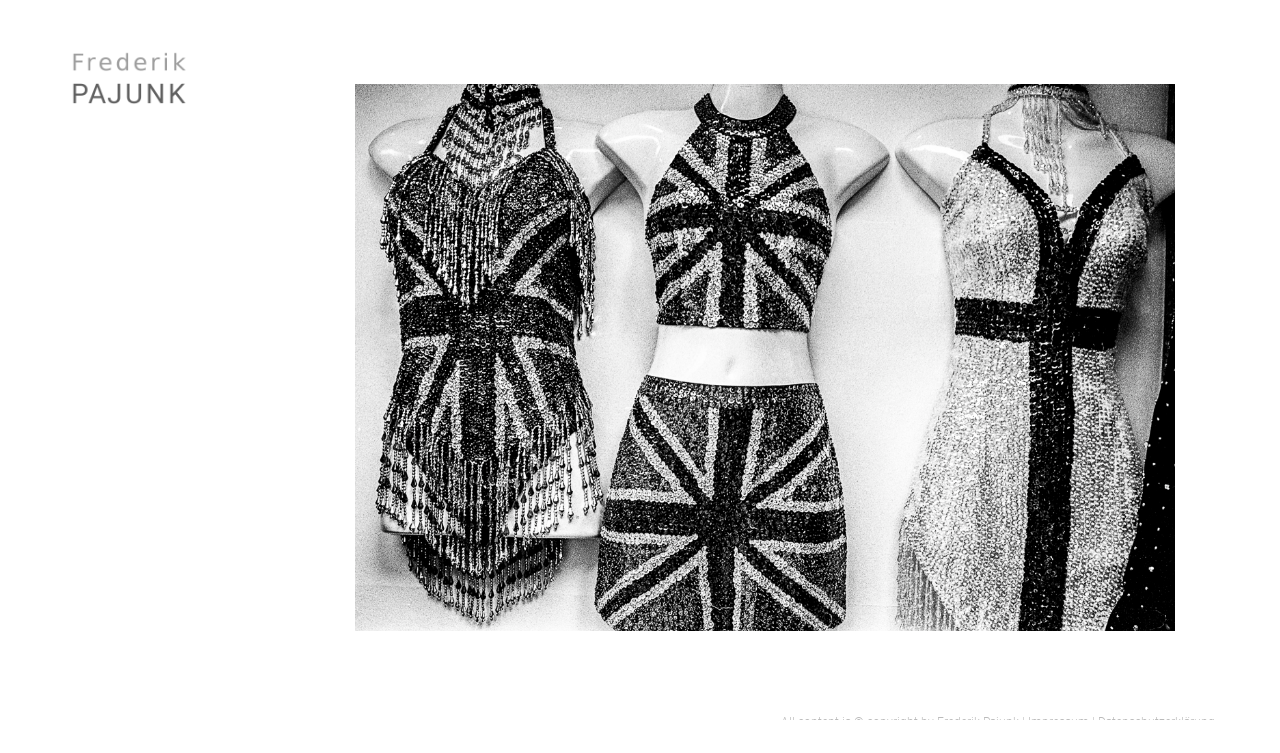

--- FILE ---
content_type: text/html; charset=UTF-8
request_url: https://www.frederikpajunk.com/projekte/london/
body_size: 8166
content:
<!DOCTYPE html>
<html lang="de">
<head>
<meta charset="UTF-8" />
<meta name="viewport" content="width=device-width, initial-scale=1.0, user-scalable=yes, minimum-scale=1.0" />

<meta http-equiv="X-UA-Compatible" content="IE=Edge,chrome=1">

 

<link rel="profile" href="http://gmpg.org/xfn/11" />
<link rel="pingback" href="https://www.frederikpajunk.com/xmlrpc.php" />

<!--[if lt IE 9]>
<script src="https://www.frederikpajunk.com/wp-content/themes/skylab/js/html5.js" type="text/javascript"></script>
<![endif]-->


	
<meta name='robots' content='max-image-preview:large' />
	<style>img:is([sizes="auto" i], [sizes^="auto," i]) { contain-intrinsic-size: 3000px 1500px }</style>
	<link rel="alternate" type="application/rss+xml" title="Frederik Pajunk &raquo; Feed" href="https://www.frederikpajunk.com/feed/" />
<link rel="alternate" type="application/rss+xml" title="Frederik Pajunk &raquo; Kommentar-Feed" href="https://www.frederikpajunk.com/comments/feed/" />
<script type="text/javascript">
/* <![CDATA[ */
window._wpemojiSettings = {"baseUrl":"https:\/\/s.w.org\/images\/core\/emoji\/16.0.1\/72x72\/","ext":".png","svgUrl":"https:\/\/s.w.org\/images\/core\/emoji\/16.0.1\/svg\/","svgExt":".svg","source":{"concatemoji":"https:\/\/www.frederikpajunk.com\/wp-includes\/js\/wp-emoji-release.min.js?ver=6.8.3"}};
/*! This file is auto-generated */
!function(s,n){var o,i,e;function c(e){try{var t={supportTests:e,timestamp:(new Date).valueOf()};sessionStorage.setItem(o,JSON.stringify(t))}catch(e){}}function p(e,t,n){e.clearRect(0,0,e.canvas.width,e.canvas.height),e.fillText(t,0,0);var t=new Uint32Array(e.getImageData(0,0,e.canvas.width,e.canvas.height).data),a=(e.clearRect(0,0,e.canvas.width,e.canvas.height),e.fillText(n,0,0),new Uint32Array(e.getImageData(0,0,e.canvas.width,e.canvas.height).data));return t.every(function(e,t){return e===a[t]})}function u(e,t){e.clearRect(0,0,e.canvas.width,e.canvas.height),e.fillText(t,0,0);for(var n=e.getImageData(16,16,1,1),a=0;a<n.data.length;a++)if(0!==n.data[a])return!1;return!0}function f(e,t,n,a){switch(t){case"flag":return n(e,"\ud83c\udff3\ufe0f\u200d\u26a7\ufe0f","\ud83c\udff3\ufe0f\u200b\u26a7\ufe0f")?!1:!n(e,"\ud83c\udde8\ud83c\uddf6","\ud83c\udde8\u200b\ud83c\uddf6")&&!n(e,"\ud83c\udff4\udb40\udc67\udb40\udc62\udb40\udc65\udb40\udc6e\udb40\udc67\udb40\udc7f","\ud83c\udff4\u200b\udb40\udc67\u200b\udb40\udc62\u200b\udb40\udc65\u200b\udb40\udc6e\u200b\udb40\udc67\u200b\udb40\udc7f");case"emoji":return!a(e,"\ud83e\udedf")}return!1}function g(e,t,n,a){var r="undefined"!=typeof WorkerGlobalScope&&self instanceof WorkerGlobalScope?new OffscreenCanvas(300,150):s.createElement("canvas"),o=r.getContext("2d",{willReadFrequently:!0}),i=(o.textBaseline="top",o.font="600 32px Arial",{});return e.forEach(function(e){i[e]=t(o,e,n,a)}),i}function t(e){var t=s.createElement("script");t.src=e,t.defer=!0,s.head.appendChild(t)}"undefined"!=typeof Promise&&(o="wpEmojiSettingsSupports",i=["flag","emoji"],n.supports={everything:!0,everythingExceptFlag:!0},e=new Promise(function(e){s.addEventListener("DOMContentLoaded",e,{once:!0})}),new Promise(function(t){var n=function(){try{var e=JSON.parse(sessionStorage.getItem(o));if("object"==typeof e&&"number"==typeof e.timestamp&&(new Date).valueOf()<e.timestamp+604800&&"object"==typeof e.supportTests)return e.supportTests}catch(e){}return null}();if(!n){if("undefined"!=typeof Worker&&"undefined"!=typeof OffscreenCanvas&&"undefined"!=typeof URL&&URL.createObjectURL&&"undefined"!=typeof Blob)try{var e="postMessage("+g.toString()+"("+[JSON.stringify(i),f.toString(),p.toString(),u.toString()].join(",")+"));",a=new Blob([e],{type:"text/javascript"}),r=new Worker(URL.createObjectURL(a),{name:"wpTestEmojiSupports"});return void(r.onmessage=function(e){c(n=e.data),r.terminate(),t(n)})}catch(e){}c(n=g(i,f,p,u))}t(n)}).then(function(e){for(var t in e)n.supports[t]=e[t],n.supports.everything=n.supports.everything&&n.supports[t],"flag"!==t&&(n.supports.everythingExceptFlag=n.supports.everythingExceptFlag&&n.supports[t]);n.supports.everythingExceptFlag=n.supports.everythingExceptFlag&&!n.supports.flag,n.DOMReady=!1,n.readyCallback=function(){n.DOMReady=!0}}).then(function(){return e}).then(function(){var e;n.supports.everything||(n.readyCallback(),(e=n.source||{}).concatemoji?t(e.concatemoji):e.wpemoji&&e.twemoji&&(t(e.twemoji),t(e.wpemoji)))}))}((window,document),window._wpemojiSettings);
/* ]]> */
</script>
<link rel='stylesheet' id='dashicons-css' href='https://www.frederikpajunk.com/wp-includes/css/dashicons.min.css?ver=6.8.3' type='text/css' media='all' />
<link rel='stylesheet' id='wp-jquery-ui-dialog-css' href='https://www.frederikpajunk.com/wp-includes/css/jquery-ui-dialog.min.css?ver=6.8.3' type='text/css' media='all' />
<link rel='stylesheet' id='style-css' href='https://www.frederikpajunk.com/wp-content/themes/skylab/style.css?ver=4' type='text/css' media='all' />
<link rel='stylesheet' id='js_composer_front-css' href='https://www.frederikpajunk.com/wp-content/plugins/js_composer/assets/css/js_composer.min.css?ver=8.0' type='text/css' media='all' />
<style id='wp-emoji-styles-inline-css' type='text/css'>

	img.wp-smiley, img.emoji {
		display: inline !important;
		border: none !important;
		box-shadow: none !important;
		height: 1em !important;
		width: 1em !important;
		margin: 0 0.07em !important;
		vertical-align: -0.1em !important;
		background: none !important;
		padding: 0 !important;
	}
</style>
<link rel='stylesheet' id='wp-block-library-css' href='https://www.frederikpajunk.com/wp-includes/css/dist/block-library/style.min.css?ver=6.8.3' type='text/css' media='all' />
<style id='classic-theme-styles-inline-css' type='text/css'>
/*! This file is auto-generated */
.wp-block-button__link{color:#fff;background-color:#32373c;border-radius:9999px;box-shadow:none;text-decoration:none;padding:calc(.667em + 2px) calc(1.333em + 2px);font-size:1.125em}.wp-block-file__button{background:#32373c;color:#fff;text-decoration:none}
</style>
<style id='global-styles-inline-css' type='text/css'>
:root{--wp--preset--aspect-ratio--square: 1;--wp--preset--aspect-ratio--4-3: 4/3;--wp--preset--aspect-ratio--3-4: 3/4;--wp--preset--aspect-ratio--3-2: 3/2;--wp--preset--aspect-ratio--2-3: 2/3;--wp--preset--aspect-ratio--16-9: 16/9;--wp--preset--aspect-ratio--9-16: 9/16;--wp--preset--color--black: #000000;--wp--preset--color--cyan-bluish-gray: #abb8c3;--wp--preset--color--white: #ffffff;--wp--preset--color--pale-pink: #f78da7;--wp--preset--color--vivid-red: #cf2e2e;--wp--preset--color--luminous-vivid-orange: #ff6900;--wp--preset--color--luminous-vivid-amber: #fcb900;--wp--preset--color--light-green-cyan: #7bdcb5;--wp--preset--color--vivid-green-cyan: #00d084;--wp--preset--color--pale-cyan-blue: #8ed1fc;--wp--preset--color--vivid-cyan-blue: #0693e3;--wp--preset--color--vivid-purple: #9b51e0;--wp--preset--gradient--vivid-cyan-blue-to-vivid-purple: linear-gradient(135deg,rgba(6,147,227,1) 0%,rgb(155,81,224) 100%);--wp--preset--gradient--light-green-cyan-to-vivid-green-cyan: linear-gradient(135deg,rgb(122,220,180) 0%,rgb(0,208,130) 100%);--wp--preset--gradient--luminous-vivid-amber-to-luminous-vivid-orange: linear-gradient(135deg,rgba(252,185,0,1) 0%,rgba(255,105,0,1) 100%);--wp--preset--gradient--luminous-vivid-orange-to-vivid-red: linear-gradient(135deg,rgba(255,105,0,1) 0%,rgb(207,46,46) 100%);--wp--preset--gradient--very-light-gray-to-cyan-bluish-gray: linear-gradient(135deg,rgb(238,238,238) 0%,rgb(169,184,195) 100%);--wp--preset--gradient--cool-to-warm-spectrum: linear-gradient(135deg,rgb(74,234,220) 0%,rgb(151,120,209) 20%,rgb(207,42,186) 40%,rgb(238,44,130) 60%,rgb(251,105,98) 80%,rgb(254,248,76) 100%);--wp--preset--gradient--blush-light-purple: linear-gradient(135deg,rgb(255,206,236) 0%,rgb(152,150,240) 100%);--wp--preset--gradient--blush-bordeaux: linear-gradient(135deg,rgb(254,205,165) 0%,rgb(254,45,45) 50%,rgb(107,0,62) 100%);--wp--preset--gradient--luminous-dusk: linear-gradient(135deg,rgb(255,203,112) 0%,rgb(199,81,192) 50%,rgb(65,88,208) 100%);--wp--preset--gradient--pale-ocean: linear-gradient(135deg,rgb(255,245,203) 0%,rgb(182,227,212) 50%,rgb(51,167,181) 100%);--wp--preset--gradient--electric-grass: linear-gradient(135deg,rgb(202,248,128) 0%,rgb(113,206,126) 100%);--wp--preset--gradient--midnight: linear-gradient(135deg,rgb(2,3,129) 0%,rgb(40,116,252) 100%);--wp--preset--font-size--small: 13px;--wp--preset--font-size--medium: 20px;--wp--preset--font-size--large: 36px;--wp--preset--font-size--x-large: 42px;--wp--preset--spacing--20: 0.44rem;--wp--preset--spacing--30: 0.67rem;--wp--preset--spacing--40: 1rem;--wp--preset--spacing--50: 1.5rem;--wp--preset--spacing--60: 2.25rem;--wp--preset--spacing--70: 3.38rem;--wp--preset--spacing--80: 5.06rem;--wp--preset--shadow--natural: 6px 6px 9px rgba(0, 0, 0, 0.2);--wp--preset--shadow--deep: 12px 12px 50px rgba(0, 0, 0, 0.4);--wp--preset--shadow--sharp: 6px 6px 0px rgba(0, 0, 0, 0.2);--wp--preset--shadow--outlined: 6px 6px 0px -3px rgba(255, 255, 255, 1), 6px 6px rgba(0, 0, 0, 1);--wp--preset--shadow--crisp: 6px 6px 0px rgba(0, 0, 0, 1);}:where(.is-layout-flex){gap: 0.5em;}:where(.is-layout-grid){gap: 0.5em;}body .is-layout-flex{display: flex;}.is-layout-flex{flex-wrap: wrap;align-items: center;}.is-layout-flex > :is(*, div){margin: 0;}body .is-layout-grid{display: grid;}.is-layout-grid > :is(*, div){margin: 0;}:where(.wp-block-columns.is-layout-flex){gap: 2em;}:where(.wp-block-columns.is-layout-grid){gap: 2em;}:where(.wp-block-post-template.is-layout-flex){gap: 1.25em;}:where(.wp-block-post-template.is-layout-grid){gap: 1.25em;}.has-black-color{color: var(--wp--preset--color--black) !important;}.has-cyan-bluish-gray-color{color: var(--wp--preset--color--cyan-bluish-gray) !important;}.has-white-color{color: var(--wp--preset--color--white) !important;}.has-pale-pink-color{color: var(--wp--preset--color--pale-pink) !important;}.has-vivid-red-color{color: var(--wp--preset--color--vivid-red) !important;}.has-luminous-vivid-orange-color{color: var(--wp--preset--color--luminous-vivid-orange) !important;}.has-luminous-vivid-amber-color{color: var(--wp--preset--color--luminous-vivid-amber) !important;}.has-light-green-cyan-color{color: var(--wp--preset--color--light-green-cyan) !important;}.has-vivid-green-cyan-color{color: var(--wp--preset--color--vivid-green-cyan) !important;}.has-pale-cyan-blue-color{color: var(--wp--preset--color--pale-cyan-blue) !important;}.has-vivid-cyan-blue-color{color: var(--wp--preset--color--vivid-cyan-blue) !important;}.has-vivid-purple-color{color: var(--wp--preset--color--vivid-purple) !important;}.has-black-background-color{background-color: var(--wp--preset--color--black) !important;}.has-cyan-bluish-gray-background-color{background-color: var(--wp--preset--color--cyan-bluish-gray) !important;}.has-white-background-color{background-color: var(--wp--preset--color--white) !important;}.has-pale-pink-background-color{background-color: var(--wp--preset--color--pale-pink) !important;}.has-vivid-red-background-color{background-color: var(--wp--preset--color--vivid-red) !important;}.has-luminous-vivid-orange-background-color{background-color: var(--wp--preset--color--luminous-vivid-orange) !important;}.has-luminous-vivid-amber-background-color{background-color: var(--wp--preset--color--luminous-vivid-amber) !important;}.has-light-green-cyan-background-color{background-color: var(--wp--preset--color--light-green-cyan) !important;}.has-vivid-green-cyan-background-color{background-color: var(--wp--preset--color--vivid-green-cyan) !important;}.has-pale-cyan-blue-background-color{background-color: var(--wp--preset--color--pale-cyan-blue) !important;}.has-vivid-cyan-blue-background-color{background-color: var(--wp--preset--color--vivid-cyan-blue) !important;}.has-vivid-purple-background-color{background-color: var(--wp--preset--color--vivid-purple) !important;}.has-black-border-color{border-color: var(--wp--preset--color--black) !important;}.has-cyan-bluish-gray-border-color{border-color: var(--wp--preset--color--cyan-bluish-gray) !important;}.has-white-border-color{border-color: var(--wp--preset--color--white) !important;}.has-pale-pink-border-color{border-color: var(--wp--preset--color--pale-pink) !important;}.has-vivid-red-border-color{border-color: var(--wp--preset--color--vivid-red) !important;}.has-luminous-vivid-orange-border-color{border-color: var(--wp--preset--color--luminous-vivid-orange) !important;}.has-luminous-vivid-amber-border-color{border-color: var(--wp--preset--color--luminous-vivid-amber) !important;}.has-light-green-cyan-border-color{border-color: var(--wp--preset--color--light-green-cyan) !important;}.has-vivid-green-cyan-border-color{border-color: var(--wp--preset--color--vivid-green-cyan) !important;}.has-pale-cyan-blue-border-color{border-color: var(--wp--preset--color--pale-cyan-blue) !important;}.has-vivid-cyan-blue-border-color{border-color: var(--wp--preset--color--vivid-cyan-blue) !important;}.has-vivid-purple-border-color{border-color: var(--wp--preset--color--vivid-purple) !important;}.has-vivid-cyan-blue-to-vivid-purple-gradient-background{background: var(--wp--preset--gradient--vivid-cyan-blue-to-vivid-purple) !important;}.has-light-green-cyan-to-vivid-green-cyan-gradient-background{background: var(--wp--preset--gradient--light-green-cyan-to-vivid-green-cyan) !important;}.has-luminous-vivid-amber-to-luminous-vivid-orange-gradient-background{background: var(--wp--preset--gradient--luminous-vivid-amber-to-luminous-vivid-orange) !important;}.has-luminous-vivid-orange-to-vivid-red-gradient-background{background: var(--wp--preset--gradient--luminous-vivid-orange-to-vivid-red) !important;}.has-very-light-gray-to-cyan-bluish-gray-gradient-background{background: var(--wp--preset--gradient--very-light-gray-to-cyan-bluish-gray) !important;}.has-cool-to-warm-spectrum-gradient-background{background: var(--wp--preset--gradient--cool-to-warm-spectrum) !important;}.has-blush-light-purple-gradient-background{background: var(--wp--preset--gradient--blush-light-purple) !important;}.has-blush-bordeaux-gradient-background{background: var(--wp--preset--gradient--blush-bordeaux) !important;}.has-luminous-dusk-gradient-background{background: var(--wp--preset--gradient--luminous-dusk) !important;}.has-pale-ocean-gradient-background{background: var(--wp--preset--gradient--pale-ocean) !important;}.has-electric-grass-gradient-background{background: var(--wp--preset--gradient--electric-grass) !important;}.has-midnight-gradient-background{background: var(--wp--preset--gradient--midnight) !important;}.has-small-font-size{font-size: var(--wp--preset--font-size--small) !important;}.has-medium-font-size{font-size: var(--wp--preset--font-size--medium) !important;}.has-large-font-size{font-size: var(--wp--preset--font-size--large) !important;}.has-x-large-font-size{font-size: var(--wp--preset--font-size--x-large) !important;}
:where(.wp-block-post-template.is-layout-flex){gap: 1.25em;}:where(.wp-block-post-template.is-layout-grid){gap: 1.25em;}
:where(.wp-block-columns.is-layout-flex){gap: 2em;}:where(.wp-block-columns.is-layout-grid){gap: 2em;}
:root :where(.wp-block-pullquote){font-size: 1.5em;line-height: 1.6;}
</style>
<link rel='stylesheet' id='rs-plugin-settings-css' href='https://www.frederikpajunk.com/wp-content/plugins/revslider/public/assets/css/settings.css?ver=5.1.6' type='text/css' media='all' />
<style id='rs-plugin-settings-inline-css' type='text/css'>
#rs-demo-id {}
</style>
<link rel='stylesheet' id='new-royalslider-core-css-css' href='https://www.frederikpajunk.com/wp-content/plugins/new-royalslider/lib/royalslider/royalslider.css?ver=3.3.7' type='text/css' media='all' />
<link rel='stylesheet' id='rsUni-css-css' href='https://www.frederikpajunk.com/wp-content/plugins/new-royalslider/lib/royalslider/skins/universal/rs-universal.css?ver=3.3.7' type='text/css' media='all' />
<link rel='stylesheet' id='content_slider-css-css' href='https://www.frederikpajunk.com/wp-content/plugins/new-royalslider/lib/royalslider/templates-css/rs-content-slider-template.css?ver=3.3.7' type='text/css' media='all' />
<script type="text/javascript" src="https://www.frederikpajunk.com/wp-includes/js/jquery/jquery.min.js?ver=3.7.1" id="jquery-core-js"></script>
<script type="text/javascript" src="https://www.frederikpajunk.com/wp-includes/js/jquery/jquery-migrate.min.js?ver=3.4.1" id="jquery-migrate-js"></script>
<script type="text/javascript" src="https://www.frederikpajunk.com/wp-content/plugins/revslider/public/assets/js/jquery.themepunch.tools.min.js?ver=5.1.6" id="tp-tools-js"></script>
<script type="text/javascript" src="https://www.frederikpajunk.com/wp-content/plugins/revslider/public/assets/js/jquery.themepunch.revolution.min.js?ver=5.1.6" id="revmin-js"></script>
<script></script><link rel="https://api.w.org/" href="https://www.frederikpajunk.com/wp-json/" /><link rel="alternate" title="JSON" type="application/json" href="https://www.frederikpajunk.com/wp-json/wp/v2/pages/17416" /><link rel="EditURI" type="application/rsd+xml" title="RSD" href="https://www.frederikpajunk.com/xmlrpc.php?rsd" />
<meta name="generator" content="WordPress 6.8.3" />
<link rel="canonical" href="https://www.frederikpajunk.com/projekte/london/" />
<link rel='shortlink' href='https://www.frederikpajunk.com/?p=17416' />
<link rel="alternate" title="oEmbed (JSON)" type="application/json+oembed" href="https://www.frederikpajunk.com/wp-json/oembed/1.0/embed?url=https%3A%2F%2Fwww.frederikpajunk.com%2Fprojekte%2Flondon%2F" />
<link rel="alternate" title="oEmbed (XML)" type="text/xml+oembed" href="https://www.frederikpajunk.com/wp-json/oembed/1.0/embed?url=https%3A%2F%2Fwww.frederikpajunk.com%2Fprojekte%2Flondon%2F&#038;format=xml" />
<style type="text/css">
.qtranxs_flag_de {background-image: url(https://www.frederikpajunk.com/wp-content/plugins/qtranslate-x/flags/de.png); background-repeat: no-repeat;}
.qtranxs_flag_en {background-image: url(https://www.frederikpajunk.com/wp-content/plugins/qtranslate-x/flags/gb.png); background-repeat: no-repeat;}
</style>
<link hreflang="de" href="https://www.frederikpajunk.com/de/projekte/london/" rel="alternate" />
<link hreflang="en" href="https://www.frederikpajunk.com/en/projekte/london/" rel="alternate" />
<link hreflang="x-default" href="https://www.frederikpajunk.com/projekte/london/" rel="alternate" />
<meta name="generator" content="qTranslate-X 3.4.6.8" />
<title>London | Frederik Pajunk</title>
	<style>
		/* Primary Typography */
		body, input, textarea, select, #cancel-comment-reply-link {
			font-family: "Roboto", sans-serif !important;
		}
		/* AddThis Typography */
		#at16recap, #at_msg, #at16p label, #at16nms, #at16sas, #at_share .at_item, #at16p, #at15s, #at16p form input, #at16p textarea {
			font-family: "Roboto", sans-serif !important;
		}
		/* fancyBox */
		.fancybox-title {
			font-family: "Roboto", sans-serif !important;
		}
		/* WooCommerce */
		.woocommerce ul.products li.product h3, .woocommerce-page ul.products li.product h3 {
			font-family: "Roboto", sans-serif !important;
		}
	</style>
	<style>
		/* Menu Typography */
		#access ul,
		#access-mobile {
			font-family: "Roboto", sans-serif;
		}
	</style>
	<style>
		/* Header Typography */
		h1, h2, h3, h4, h5, h6,
		.testimonial-big blockquote,
		.showbiz-title,
		#content .showbiz-title a,
		#content .showbiz-title a:visited,
		#content .showbiz-title a:hover,
		.wpb_content_element .wpb_tour_tabs_wrapper .wpb_tabs_nav a,
		.wpb_content_element .wpb_accordion_header a,
		.tp-caption.skylab_very_big_white,
		.tp-caption.skylab_very_big_black,
		.woocommerce #page div.product .woocommerce-tabs ul.tabs li a {
			font-family: "Roboto", sans-serif;
		}
	</style>
	<style>
		/* Border Between Footer and Footer Bottom Area Color */
		#site-generator-wrapper {
			border-color: #ffffff;
		}
	</style>
<style type="text/css">.recentcomments a{display:inline !important;padding:0 !important;margin:0 !important;}</style><meta name="generator" content="Powered by WPBakery Page Builder - drag and drop page builder for WordPress."/>
<meta name="generator" content="Powered by Slider Revolution 5.1.6 - responsive, Mobile-Friendly Slider Plugin for WordPress with comfortable drag and drop interface." />
<link rel="icon" href="https://www.frederikpajunk.com/wp-content/uploads/2020/04/cropped-favicon_512-32x32.png" sizes="32x32" />
<link rel="icon" href="https://www.frederikpajunk.com/wp-content/uploads/2020/04/cropped-favicon_512-192x192.png" sizes="192x192" />
<link rel="apple-touch-icon" href="https://www.frederikpajunk.com/wp-content/uploads/2020/04/cropped-favicon_512-180x180.png" />
<meta name="msapplication-TileImage" content="https://www.frederikpajunk.com/wp-content/uploads/2020/04/cropped-favicon_512-270x270.png" />
		<style type="text/css" id="wp-custom-css">
			

body.home #branding-alt .nav-menu {
	max-height: none;
}



.rsArrow.rsArrowRight {
	cursor: url(https://www.frederikpajunk.com/wp-content/uploads/2020/05/chevron_right.png), auto;
}
.rsArrow.rsArrowLeft {
	cursor: url(https://www.frederikpajunk.com/wp-content/uploads/2020/05/chevron_left.png), auto;
}

#access ul, #access-alt ul {
    text-transform: capitalize;
	font-size: 15px;
	letter-spacing: 1px;
}


#access ul.sub-menu, #access-alt ul.sub-menu {
	letter-spacing: 0px;
}

.rsUni .rsArrow,
.rsDefaultInv .rsArrow {
    width: 50% !important;
}

.rsDefaultInv .rsArrow .rsArrowIcn {
	display: none !important;
}

.parent-pageid-17672  #access ul li ul, 
.parent-pageid-17672 #access-alt ul li ul {
 display: block !important;
	max-height: 500px;
}


#post-15448 .wpb_column.vc_column_container.vc_col-sm-6:last-of-type {
  margin-top: -7px;
}

.rsSlideRoot > h2{
    display: none;
}
.rsDefaultInv .rsSlideRoot > p,
.rsDefaultInv .rsSlideRoot > h3 {
	display: block;
	margin: 0 auto;
	font-family: Courier New,Courier;
	font-size: 15px;
	line-height: 1.2;
}
.rsDefaultInv .rsSlideRoot > p:empty,
.rsDefaultInv .rsSlideRoot > h3:empty {
	display: none;
}

.rsDefaultInv .rsSlideRoot > h3 {
	padding: 15px 0 0px;
}

.pajunk_imgtxt_left img {
	float: left;
	margin-right: 15px !important; 
	margin-bottom: 15px !important;
	height: inherit !important;
	max-height: none !important;
}
.pajunk_imgtxt_right img {
	float: right;
	margin-left: 15px !important; 
	margin-bottom: 15px !important;
	height: inherit !important;
	max-height: none !important;
}

.pajunk_imgtxt_top img {
	max-height: none !important;
	height: inherit !important;
}
.pajunk_imgtxt_bottom img {
	max-height: none !important;
	height: inherit !important;
}

.pajunk_imgtxt_bottom {
	left: 0 !important;
	right: 0 !important;
	margin: 0 auto;
	
}


.rsDefaultInv, .rsDefaultInv .rsOverflow, .rsDefaultInv .rsSlide, .rsDefaultInv .rsVideoFrameHolder, .rsDefaultInv .rsThumbs {
    background: #fff;
    color: #777;
}


body #main .rsDefaultInv.rsContentSlider img,
body #main .rsDefaultInv.rsContent img {
	height:50vh;
}
/*
body #main .rsDefaultInv.rsContentSlider .rsSlideRoot,
body #main .rsDefaultInv.rsContent .rsSlideRoot {
	height:auto;
}*/


@media (max-width: 1024px) {
body #main .rsDefaultInv.rsContentSlider img,
body #main .rsDefaultInv.rsContent img {
	height:auto;
}
	body #main .rsDefaultInv.rsContentSlider .rsSlideRoot p,
		body #main .rsDefaultInv.rsContentSlider .rsSlideRoot h3,
	body #main .rsDefaultInv.rsContent .rsSlideRoot h3,
body #main .rsDefaultInv.rsContent .rsSlideRoot p {
	width: auto !important;
	padding: 7px 15px 0;
}
	
}

p {
-moz-box-sizing: border-box; 
    -webkit-box-sizing: border-box; 
     box-sizing: border-box; 
	}

@media (min-width: 1025px) {
.rsDefaultInv.rsContentSlider .rsArrow {
	width: 25% !important;
}

.rsSlide.enlarged img {
	height: 76vh !important;
}
.rsSlide.enlarged h3,
.rsSlide.enlarged p {
	display: none;
}
}



.rsDefaultInv.rsContentSlider .rsSlide img {
	cursor: url(
https://www.frederikpajunk.com/wp-content/uploads/2020/12/pajunk_plus2.png), auto;
}


.rsDefaultInv.rsContentSlider .rsSlide.enlarged img {
	cursor: url(
https://www.frederikpajunk.com/wp-content/uploads/2020/12/pajunk_minus.png), auto;
}
/*
.rsDefaultInv .rsSlideRoot .pajunk-slide-text {
	position: relative !important;
	height: 76vh !important;
}
*/
.rsContentSlider h3, .rsContentSlider p {
	width: 100%;
	margin-left: 0;
}

@media (max-width: 1024px) {
	.rsDefaultInv .rsSlideRoot .pajunk-slide-text {
		position: relative !important;
padding: 0 20px;
	}
	.rsDefaultInv .rsSlideRoot {
		height: auto;
	}
}
		</style>
		<noscript><style> .wpb_animate_when_almost_visible { opacity: 1; }</style></noscript></head>


<body class="wp-singular page-template-default page page-id-17416 page-child parent-pageid-17672 wp-theme-skylab single-author singular page-projekte page-london left-menu wpb-js-composer js-comp-ver-8.0 vc_responsive">

	<!-- Page
================================================== -->


		
	<section id="page" class="hfeed ">
						<div id="access-mobile-wrapper" class="clearfix">
				<nav id="access-mobile" role="navigation" class="clearfix">
					<div class="menu-skylab-container"><ul id="menu-skylab" class="mobile-menu"><li id="menu-item-17299" class="menu-item menu-item-type-custom menu-item-object-custom current-menu-ancestor current-menu-parent menu-item-has-children menu-item-17299"><a href="#">Projekte</a>
<ul class="sub-menu">
	<li id="menu-item-18137" class="menu-item menu-item-type-post_type menu-item-object-page menu-item-18137"><a href="https://www.frederikpajunk.com/denk-ich-an-deutschland/">Denk ich an Deutschland</a></li>
	<li id="menu-item-17704" class="menu-item menu-item-type-post_type menu-item-object-page menu-item-17704"><a href="https://www.frederikpajunk.com/projekte/ackerland/">Ackerland</a></li>
	<li id="menu-item-17355" class="menu-item menu-item-type-post_type menu-item-object-page menu-item-17355"><a href="https://www.frederikpajunk.com/projekte/mitte-des-lebens/">Mitte des Lebens</a></li>
	<li id="menu-item-17424" class="menu-item menu-item-type-post_type menu-item-object-page menu-item-17424"><a href="https://www.frederikpajunk.com/projekte/niemandsland/">Niemandsland</a></li>
	<li id="menu-item-17420" class="menu-item menu-item-type-post_type menu-item-object-page menu-item-17420"><a href="https://www.frederikpajunk.com/projekte/the-fall/">The Fall</a></li>
	<li id="menu-item-17417" class="menu-item menu-item-type-post_type menu-item-object-page current-menu-item page_item page-item-17416 current_page_item menu-item-17417"><a href="https://www.frederikpajunk.com/projekte/london/" aria-current="page">London</a></li>
	<li id="menu-item-18146" class="menu-item menu-item-type-post_type menu-item-object-page menu-item-18146"><a href="https://www.frederikpajunk.com/meine-erste-mappe/">Meine erste Mappe</a></li>
</ul>
</li>
<li id="menu-item-17641" class="menu-item menu-item-type-custom menu-item-object-custom menu-item-17641"><a href="https://stream.frederikpajunk.com/">Stream</a></li>
<li id="menu-item-17289" class="menu-item menu-item-type-post_type menu-item-object-page menu-item-17289"><a href="https://www.frederikpajunk.com/about/">About</a></li>
<li id="menu-item-17757" class="qtranxs-lang-menu qtranxs-lang-menu-en menu-item menu-item-type-custom menu-item-object-custom menu-item-17757"><a href="https://www.frederikpajunk.com/en/projekte/london/">English</a></li>
</ul></div>					
															
														</nav><!-- #access-mobile -->
			</div>
			</section><!-- #header-wrapper -->
	<section id="header-wrapper-alt">
		<section id="header-alt">
			<header id="branding-alt" class="clearfix" role="banner">
					
																																																				<div class="site-title-custom clearfix">
							<a href="https://www.frederikpajunk.com/" rel="home" id="custom-logo-alt">
																								
																
																
								<img class="logo-default" src="https://www.frederikpajunk.com/wp-content/uploads/2018/09/logo_pajunk_fix.png" width="520" height="240" alt="Frederik Pajunk" />
							</a>
						</div>
										
					<!-- Navbar
	================================================== -->
					<nav id="access-alt" role="navigation" class="clearfix">
													<div class="nav-menu"><ul id="menu-skylab-1" class="sf-menu"><li class="menu-item menu-item-type-custom menu-item-object-custom current-menu-ancestor current-menu-parent menu-item-has-children menu-item-17299"><a href="#"><span>Projekte</span></a>
<ul class="sub-menu">
	<li class="menu-item menu-item-type-post_type menu-item-object-page menu-item-18137"><a href="https://www.frederikpajunk.com/denk-ich-an-deutschland/"><span>Denk ich an Deutschland</span></a></li>
	<li class="menu-item menu-item-type-post_type menu-item-object-page menu-item-17704"><a href="https://www.frederikpajunk.com/projekte/ackerland/"><span>Ackerland</span></a></li>
	<li class="menu-item menu-item-type-post_type menu-item-object-page menu-item-17355"><a href="https://www.frederikpajunk.com/projekte/mitte-des-lebens/"><span>Mitte des Lebens</span></a></li>
	<li class="menu-item menu-item-type-post_type menu-item-object-page menu-item-17424"><a href="https://www.frederikpajunk.com/projekte/niemandsland/"><span>Niemandsland</span></a></li>
	<li class="menu-item menu-item-type-post_type menu-item-object-page menu-item-17420"><a href="https://www.frederikpajunk.com/projekte/the-fall/"><span>The Fall</span></a></li>
	<li class="menu-item menu-item-type-post_type menu-item-object-page current-menu-item page_item page-item-17416 current_page_item menu-item-17417"><a href="https://www.frederikpajunk.com/projekte/london/" aria-current="page"><span>London</span></a></li>
	<li class="menu-item menu-item-type-post_type menu-item-object-page menu-item-18146"><a href="https://www.frederikpajunk.com/meine-erste-mappe/"><span>Meine erste Mappe</span></a></li>
</ul>
</li>
<li class="menu-item menu-item-type-custom menu-item-object-custom menu-item-17641"><a href="https://stream.frederikpajunk.com/"><span>Stream</span></a></li>
<li class="menu-item menu-item-type-post_type menu-item-object-page menu-item-17289"><a href="https://www.frederikpajunk.com/about/"><span>About</span></a></li>
<li class="qtranxs-lang-menu qtranxs-lang-menu-en menu-item menu-item-type-custom menu-item-object-custom menu-item-17757"><a href="https://www.frederikpajunk.com/en/projekte/london/"><span>English</span></a></li>
</ul></div>												
													<a id="mobile-menu-dropdown-alt" class="clearfix" href="#">
								<i></i>
							</a>
										
						<div class="header-elements-wrapper">
													
																					
																				</div>
					</nav><!-- #access -->
			</header><!-- #branding -->
		</section><!-- #header -->
					<div id="access-mobile-wrapper-alt" class="clearfix sidenav">
				<nav id="access-mobile-alt" role="navigation" class="clearfix">
					<div class="menu-skylab-container"><ul id="menu-skylab-2" class="mobile-menu"><li class="menu-item menu-item-type-custom menu-item-object-custom current-menu-ancestor current-menu-parent menu-item-has-children menu-item-17299"><a href="#">Projekte</a>
<ul class="sub-menu">
	<li class="menu-item menu-item-type-post_type menu-item-object-page menu-item-18137"><a href="https://www.frederikpajunk.com/denk-ich-an-deutschland/">Denk ich an Deutschland</a></li>
	<li class="menu-item menu-item-type-post_type menu-item-object-page menu-item-17704"><a href="https://www.frederikpajunk.com/projekte/ackerland/">Ackerland</a></li>
	<li class="menu-item menu-item-type-post_type menu-item-object-page menu-item-17355"><a href="https://www.frederikpajunk.com/projekte/mitte-des-lebens/">Mitte des Lebens</a></li>
	<li class="menu-item menu-item-type-post_type menu-item-object-page menu-item-17424"><a href="https://www.frederikpajunk.com/projekte/niemandsland/">Niemandsland</a></li>
	<li class="menu-item menu-item-type-post_type menu-item-object-page menu-item-17420"><a href="https://www.frederikpajunk.com/projekte/the-fall/">The Fall</a></li>
	<li class="menu-item menu-item-type-post_type menu-item-object-page current-menu-item page_item page-item-17416 current_page_item menu-item-17417"><a href="https://www.frederikpajunk.com/projekte/london/" aria-current="page">London</a></li>
	<li class="menu-item menu-item-type-post_type menu-item-object-page menu-item-18146"><a href="https://www.frederikpajunk.com/meine-erste-mappe/">Meine erste Mappe</a></li>
</ul>
</li>
<li class="menu-item menu-item-type-custom menu-item-object-custom menu-item-17641"><a href="https://stream.frederikpajunk.com/">Stream</a></li>
<li class="menu-item menu-item-type-post_type menu-item-object-page menu-item-17289"><a href="https://www.frederikpajunk.com/about/">About</a></li>
<li class="qtranxs-lang-menu qtranxs-lang-menu-en menu-item menu-item-type-custom menu-item-object-custom menu-item-17757"><a href="https://www.frederikpajunk.com/en/projekte/london/">English</a></li>
</ul></div>					
															
														</nav><!-- #access-mobile -->
                                <span id="close-sidenav">&times;</span>
			</div>
			</section><!-- #header-wrapper -->
		
	
	<div id="main" class="clearfix">

		<div id="primary">
			<div id="content" role="main">
			
				
					
<article id="post-17416" class="post-17416 page type-page status-publish hentry">
	<div class="entry-content clearfix">
		<div id="new-royalslider-6" class="royalSlider new-royalslider-6 rsUni rsContentSlider" style="width:100%;height:500px;;">
<div class="rsSlideRoot">
  <img decoding="async" class="rsImg" src="https://www.frederikpajunk.com/wp-content/uploads/2018/09/unbenannt-1-von-1-2-1.jpg" alt="1"/>
  
  
  <h3>1</h3>
  <p></p>
  
</div>
<div class="rsSlideRoot">
  <img decoding="async" class="rsImg" src="https://www.frederikpajunk.com/wp-content/uploads/2018/09/2-8.jpg" alt="2"/>
  
  
  <h3>2</h3>
  <p></p>
  
</div>
<div class="rsSlideRoot">
  <img decoding="async" class="rsImg" src="https://www.frederikpajunk.com/wp-content/uploads/2018/09/3-8.jpg" alt="1a"/>
  
  
  <h3>1a</h3>
  <p></p>
  
</div>
<div class="rsSlideRoot">
  <img decoding="async" class="rsImg" src="https://www.frederikpajunk.com/wp-content/uploads/2018/09/4-8.jpg" alt="3"/>
  
  
  <h3>3</h3>
  <p></p>
  
</div>
<div class="rsSlideRoot">
  <img decoding="async" class="rsImg" src="https://www.frederikpajunk.com/wp-content/uploads/2018/09/5-8.jpg" alt="3a"/>
  
  
  <h3>3a</h3>
  <p></p>
  
</div>
<div class="rsSlideRoot">
  <img decoding="async" class="rsImg" src="https://www.frederikpajunk.com/wp-content/uploads/2018/09/6-3.jpg" alt="4"/>
  
  
  <h3>4</h3>
  <p></p>
  
</div>
<div class="rsSlideRoot">
  <img decoding="async" class="rsImg" src="https://www.frederikpajunk.com/wp-content/uploads/2018/09/7-7.jpg" alt="5"/>
  
  
  <h3>5</h3>
  <p></p>
  
</div>
<div class="rsSlideRoot">
  <img decoding="async" class="rsImg" src="https://www.frederikpajunk.com/wp-content/uploads/2018/09/8-6.jpg" alt="5a"/>
  
  
  <h3>5a</h3>
  <p></p>
  
</div>
<div class="rsSlideRoot">
  <img decoding="async" class="rsImg" src="https://www.frederikpajunk.com/wp-content/uploads/2018/09/9-5.jpg" alt="6"/>
  
  
  <h3>6</h3>
  <p></p>
  
</div>
<div class="rsSlideRoot">
  <img decoding="async" class="rsImg" src="https://www.frederikpajunk.com/wp-content/uploads/2018/09/10-6.jpg" alt="6a"/>
  
  
  <h3>6a</h3>
  <p></p>
  
</div>
<div class="rsSlideRoot">
  <img decoding="async" class="rsImg" src="https://www.frederikpajunk.com/wp-content/uploads/2018/09/11-5.jpg" alt="7"/>
  
  
  <h3>7</h3>
  <p></p>
  
</div>
<div class="rsSlideRoot">
  <img decoding="async" class="rsImg" src="https://www.frederikpajunk.com/wp-content/uploads/2018/09/12-4.jpg" alt="8"/>
  
  
  <h3>8</h3>
  <p></p>
  
</div>
<div class="rsSlideRoot">
  <img decoding="async" class="rsImg" src="https://www.frederikpajunk.com/wp-content/uploads/2018/09/unbenannt-1-von-1-6.jpg" alt="unbenannt (1 von 1)"/>
  
  
  <h3>unbenannt (1 von 1)</h3>
  <p></p>
  
</div>
<div class="rsSlideRoot">
  
  
  
  <h3></h3>
  <p></p>
  <div class="rsSBlock ui-draggable-handle pajunk-slide-text" style="width: 120px; height: 60px; left: 8px; top: -86px; right: auto; bottom: auto;">Die Serie gehört zu einem Städte-Zyklus: New York, London, Berlin und Hamburg. Es sind die Städte, in denen ich seit 2000 gelebt und gearbeitet habe. Es ging mir darum, aus flüchtigen Augenblicken persönliche Mosaike entstehen zu lassen.  Diese Serie entstand im Jahr 2016.</div>
</div>

</div>

			</div><!-- .entry-content -->
</article><!-- #post-17416 -->

				
			</div><!-- #content -->
		</div><!-- #primary -->


	</div><!-- #main -->

	<!-- Footer
    ================================================== -->
	<footer id="colophon" role="contentinfo">

		
		<div id="site-generator-wrapper">
			<section id="site-generator" class="clearfix">
				<div class="clearfix">
				<p>All content is © copyright by Frederik Pajunk | <a href="/impressum">Impressum</a> | <a href="/datenschutzerklaerung">Datenschutzerklärung</a></p>				
								
								</div>
			</section>
		</div><!-- #site-generator-wrapper -->
	</footer><!-- #colophon -->
</section><!-- #page -->


</body>
<script type="speculationrules">
{"prefetch":[{"source":"document","where":{"and":[{"href_matches":"\/*"},{"not":{"href_matches":["\/wp-*.php","\/wp-admin\/*","\/wp-content\/uploads\/*","\/wp-content\/*","\/wp-content\/plugins\/*","\/wp-content\/themes\/skylab\/*","\/*\\?(.+)"]}},{"not":{"selector_matches":"a[rel~=\"nofollow\"]"}},{"not":{"selector_matches":".no-prefetch, .no-prefetch a"}}]},"eagerness":"conservative"}]}
</script>
<script type="text/javascript" src="https://www.frederikpajunk.com/wp-includes/js/jquery/ui/core.min.js?ver=1.13.3" id="jquery-ui-core-js"></script>
<script type="text/javascript" src="https://www.frederikpajunk.com/wp-includes/js/jquery/ui/mouse.min.js?ver=1.13.3" id="jquery-ui-mouse-js"></script>
<script type="text/javascript" src="https://www.frederikpajunk.com/wp-includes/js/jquery/ui/resizable.min.js?ver=1.13.3" id="jquery-ui-resizable-js"></script>
<script type="text/javascript" src="https://www.frederikpajunk.com/wp-includes/js/jquery/ui/draggable.min.js?ver=1.13.3" id="jquery-ui-draggable-js"></script>
<script type="text/javascript" src="https://www.frederikpajunk.com/wp-includes/js/jquery/ui/controlgroup.min.js?ver=1.13.3" id="jquery-ui-controlgroup-js"></script>
<script type="text/javascript" src="https://www.frederikpajunk.com/wp-includes/js/jquery/ui/checkboxradio.min.js?ver=1.13.3" id="jquery-ui-checkboxradio-js"></script>
<script type="text/javascript" src="https://www.frederikpajunk.com/wp-includes/js/jquery/ui/button.min.js?ver=1.13.3" id="jquery-ui-button-js"></script>
<script type="text/javascript" src="https://www.frederikpajunk.com/wp-includes/js/jquery/ui/dialog.min.js?ver=1.13.3" id="jquery-ui-dialog-js"></script>
<script type="text/javascript" src="https://www.frederikpajunk.com/wp-includes/js/wpdialog.min.js?ver=6.8.3" id="wpdialogs-js"></script>
<script type="text/javascript" src="https://www.frederikpajunk.com/wp-content/plugins/js_composer/assets/js/dist/js_composer_front.min.js?ver=8.0" id="wpb_composer_front_js-js"></script>
<script type="text/javascript" src="https://www.frederikpajunk.com/wp-content/themes/skylab/js/jquery.init.js?ver=8" id="jquery.init-js"></script>
<script type="text/javascript" src="https://www.frederikpajunk.com/wp-content/plugins/new-royalslider/lib/royalslider/jquery.royalslider.min.js?ver=3.3.7" id="new-royalslider-main-js-js"></script>
<script id="new-royalslider-init-code" type="text/javascript">
jQuery(document).ready(function($) {
	$('.new-royalslider-6').royalSlider({template:'default',image_generation:{imageWidth:'',imageHeight:'',thumbImageWidth:'',thumbImageHeight:''},thumbs:{thumbWidth:96,thumbHeight:72},video:{forceMaxVideoCoverResolution:'standard'},block:{moveOffset:20,speed:400,delay:200},width:'100%',height:500,autoHeight:!0,imageScaleMode:'none',imageAlignCenter:!1,controlNavigation:'none',arrowsNavAutoHide:!1,globalCaptionInside:!0,loop:!0,loopRewind:!0,keyboardNavEnabled:!0,fadeinLoadedSlide:!1});
});
</script>
<script></script>	<!-- JavaScript
    ================================================== -->
		
			
	<script>
	// FlexSlider
	jQuery(window).load(function() {
		jQuery('.flex-direction-nav a').html('');
	});
	</script>
	
				<script>
			jQuery(document).ready(function($) {
				$('img').bind("contextmenu", function (e) {
					return false; /* Disables right click */
				})
			});
		</script>
		
			
		  
</html>

--- FILE ---
content_type: text/css
request_url: https://www.frederikpajunk.com/wp-content/themes/skylab/style.css?ver=4
body_size: 49734
content:
/*
Theme Name: Skylab
Theme URI: http://demo.megathe.me/skylab/
Author: MegaTheme
Author URI: http://www.megathe.me
Description: Portfolio / Photography WordPress Theme
Version: 2.1.1
License: GNU General Public License v3 or later
License URI: http://www.gnu.org/licenses/gpl-3.0.html
Tags: black, green, blue, red, white, light, dark, two-columns, three-columns, left-sidebar, right-sidebar, responsive-layout, custom-background, custom-header, custom-menu, editor-style, featured-images, flexible-header, full-width-template, sticky-post, theme-options, translation-ready, accessibility-ready
Text Domain: mega
*/

/* =Reset default browser CSS.
-------------------------------------------------------------- */
/* cyrillic-ext */
@font-face {
  font-family: 'Roboto';
  font-style: normal;
  font-weight: 300;
  src: url(/wp-content/themes/skylab/fonts/roboto/KFOlCnqEu92Fr1MmSU5fCRc4EsA.woff2) format('woff2');
  unicode-range: U+0460-052F, U+1C80-1C88, U+20B4, U+2DE0-2DFF, U+A640-A69F, U+FE2E-FE2F;
}
/* cyrillic */
@font-face {
  font-family: 'Roboto';
  font-style: normal;
  font-weight: 300;
  src: url(/wp-content/themes/skylab/fonts/roboto/KFOlCnqEu92Fr1MmSU5fABc4EsA.woff2) format('woff2');
  unicode-range: U+0301, U+0400-045F, U+0490-0491, U+04B0-04B1, U+2116;
}
/* greek-ext */
@font-face {
  font-family: 'Roboto';
  font-style: normal;
  font-weight: 300;
  src: url(/wp-content/themes/skylab/fonts/roboto/KFOlCnqEu92Fr1MmSU5fCBc4EsA.woff2) format('woff2');
  unicode-range: U+1F00-1FFF;
}
/* greek */
@font-face {
  font-family: 'Roboto';
  font-style: normal;
  font-weight: 300;
  src: url(/wp-content/themes/skylab/fonts/roboto/KFOlCnqEu92Fr1MmSU5fBxc4EsA.woff2) format('woff2');
  unicode-range: U+0370-03FF;
}
/* vietnamese */
@font-face {
  font-family: 'Roboto';
  font-style: normal;
  font-weight: 300;
  src: url(/wp-content/themes/skylab/fonts/roboto/KFOlCnqEu92Fr1MmSU5fCxc4EsA.woff2) format('woff2');
  unicode-range: U+0102-0103, U+0110-0111, U+0128-0129, U+0168-0169, U+01A0-01A1, U+01AF-01B0, U+1EA0-1EF9, U+20AB;
}
/* latin-ext */
@font-face {
  font-family: 'Roboto';
  font-style: normal;
  font-weight: 300;
  src: url(/wp-content/themes/skylab/fonts/roboto/KFOlCnqEu92Fr1MmSU5fChc4EsA.woff2) format('woff2');
  unicode-range: U+0100-024F, U+0259, U+1E00-1EFF, U+2020, U+20A0-20AB, U+20AD-20CF, U+2113, U+2C60-2C7F, U+A720-A7FF;
}
/* latin */
@font-face {
  font-family: 'Roboto';
  font-style: normal;
  font-weight: 300;
  src: url(/wp-content/themes/skylab/fonts/roboto/KFOlCnqEu92Fr1MmSU5fBBc4.woff2) format('woff2');
  unicode-range: U+0000-00FF, U+0131, U+0152-0153, U+02BB-02BC, U+02C6, U+02DA, U+02DC, U+2000-206F, U+2074, U+20AC, U+2122, U+2191, U+2193, U+2212, U+2215, U+FEFF, U+FFFD;
}
/* cyrillic-ext */
@font-face {
  font-family: 'Roboto';
  font-style: normal;
  font-weight: 400;
  src: url(/wp-content/themes/skylab/fonts/roboto/KFOmCnqEu92Fr1Mu72xKOzY.woff2) format('woff2');
  unicode-range: U+0460-052F, U+1C80-1C88, U+20B4, U+2DE0-2DFF, U+A640-A69F, U+FE2E-FE2F;
}
/* cyrillic */
@font-face {
  font-family: 'Roboto';
  font-style: normal;
  font-weight: 400;
  src: url(/wp-content/themes/skylab/fonts/roboto/KFOmCnqEu92Fr1Mu5mxKOzY.woff2) format('woff2');
  unicode-range: U+0301, U+0400-045F, U+0490-0491, U+04B0-04B1, U+2116;
}
/* greek-ext */
@font-face {
  font-family: 'Roboto';
  font-style: normal;
  font-weight: 400;
  src: url(/wp-content/themes/skylab/fonts/roboto/KFOmCnqEu92Fr1Mu7mxKOzY.woff2) format('woff2');
  unicode-range: U+1F00-1FFF;
}
/* greek */
@font-face {
  font-family: 'Roboto';
  font-style: normal;
  font-weight: 400;
  src: url(/wp-content/themes/skylab/fonts/roboto/KFOmCnqEu92Fr1Mu4WxKOzY.woff2) format('woff2');
  unicode-range: U+0370-03FF;
}
/* vietnamese */
@font-face {
  font-family: 'Roboto';
  font-style: normal;
  font-weight: 400;
  src: url(/wp-content/themes/skylab/fonts/roboto/KFOmCnqEu92Fr1Mu7WxKOzY.woff2) format('woff2');
  unicode-range: U+0102-0103, U+0110-0111, U+0128-0129, U+0168-0169, U+01A0-01A1, U+01AF-01B0, U+1EA0-1EF9, U+20AB;
}
/* latin-ext */
@font-face {
  font-family: 'Roboto';
  font-style: normal;
  font-weight: 400;
  src: url(/wp-content/themes/skylab/fonts/roboto/KFOmCnqEu92Fr1Mu7GxKOzY.woff2) format('woff2');
  unicode-range: U+0100-024F, U+0259, U+1E00-1EFF, U+2020, U+20A0-20AB, U+20AD-20CF, U+2113, U+2C60-2C7F, U+A720-A7FF;
}
/* latin */
@font-face {
  font-family: 'Roboto';
  font-style: normal;
  font-weight: 400;
  src: url(/wp-content/themes/skylab/fonts/roboto/KFOmCnqEu92Fr1Mu4mxK.woff2) format('woff2');
  unicode-range: U+0000-00FF, U+0131, U+0152-0153, U+02BB-02BC, U+02C6, U+02DA, U+02DC, U+2000-206F, U+2074, U+20AC, U+2122, U+2191, U+2193, U+2212, U+2215, U+FEFF, U+FFFD;
}



html, body, div, span, applet, object, iframe,
h1, h2, h3, h4, h5, h6, p, blockquote, pre,
a, abbr, acronym, address, big, cite, code,
del, dfn, em, font, ins, kbd, q, s, samp,
small, strike, strong, sub, sup, tt, var,
dl, dt, dd, ol, ul, li,
fieldset, form, label, legend,
table, caption, tbody, tfoot, thead, tr, th, td {
    border: 0;
    font-family: inherit;
    font-size: 100%;
    font-style: inherit;
    font-weight: inherit;
    margin: 0;
    outline: 0;
    padding: 0;
    vertical-align: baseline;
}
:focus {/* remember to define focus styles! */
    outline: 0;
}
body {
    line-height: 1;
}
ol, ul {
    list-style: none;
}
table {/* tables still need 'cellspacing="0"' in the markup */
    border-collapse: separate;
    border-spacing: 0;
}
caption, th, td {
    font-weight: 300;
    text-align: left;
}
blockquote p:before,
q:before,
blockquote p:after,
q:after {
    font: normal 35px Arial, sans-serif;
    line-height: 0;
    position: relative;
    top: 13px;
}
blockquote p:before,
q:before {
    padding-right: 2px;
}
blockquote p:after,
q:after {
    padding-left: 2px;
}
blockquote, q {
    quotes: "" "";
}
a img {
    border: 0;
}
article, aside, details, figcaption, figure,
footer, header, hgroup, menu, nav, section {
    display: block;
}


/* =Structure
----------------------------------------------- */

body {
    padding: 0;
}
#page {
    margin: 0 auto;
    width: 100%;
    position: relative;
    background: #fff;
}
.single-post #page {
    margin: 0 auto;
}
.single-post #main {
    max-width: 1160px;
    padding: 78px 0 0;
}
.single-post .big-header-enabled #main {
    padding: 0;
}
.single-post.boxed #main {
    padding: 0 2.5%;
}
.single-post #primary {
    margin: 0 3.5% 0 0;
    padding: 0 0 73px 0;
    float: left;
    width: 69.2%;
    border-right: none;
}
#content {
    margin: 0;
}
#wrapper {
    max-width: 1441px;
    margin: 0 auto;
    padding: 4em 0 0;
}
#secondary {
    float: left;
    margin: 60px 0 50px;
    padding: 0;
    width: 27.1%;
}

/* Boxed Layout */
.boxed {
    background-color: #f0f0f0;
}
.boxed #page {
    width: auto;
    max-width: 1160px;
}
.boxed #top-bar {
    padding: 0 30px;
}
.boxed #header-wrapper,
.boxed #header-wrapper-alt {
    max-width: 1160px;
}
.boxed #header,
.boxed #header-alt{
    box-shadow: none;
    border-bottom: 1px solid #f5f5f5;
}
.boxed .fixed #header,
.boxed .fixed #header-alt{
    max-width: 1160px;
}
.boxed #branding,
.boxed #branding-alt {
    padding: 0 30px;
}

.boxed #block-portfolio.full-width {
    padding: 0;
}
.boxed #block-portfolio .col3 .hentry {
    width: 30.7%;
}

.boxed #supplementary-wrapper,
.boxed #site-generator-wrapper {
    padding: 0 30px;
}

.boxed #site-generator #to-top {
    right: -100px;
}

.boxed #supplementary.four .flickr_badge_image {
    width: 62px;
    height: 62px;
}
.boxed .entry-content > .wpb_row > .wrapper {
    padding: 0 30px;
}
.boxed .entry-content > .wpb_row.full-width > .wrapper {
    padding: 0;
}

.sticky {}

/* Attachments */
.singular .image-attachment .entry-content {
    margin: 0 auto;
    width: auto;
}
.singular .image-attachment .entry-description {
    margin: 0 auto;
    width: 68.9%;
}

/* Blog, Search and Archive */
.archive #main,
.search #main,
.blog #main {
    max-width: 1160px;
    padding: 0;
}
.archive .big-header-enabled #main,
.search .big-header-enabled #main,
.blog .big-header-enabled #main,
.big-header-enabled #main {
    padding: 0;
}
.archive.boxed #main,
.search.boxed #main,
.blog.boxed #main {
    padding: 0 2.5%;
}
.archive #primary,
.search #primary,
.blog #primary {
    margin: 0 3.5% 0 0;
    padding: 60px 0 80px 0;
    float: left;
    width: 69.2%;
    border-right: none;
}

.no-sidebar-blog #page div.sharedaddy h3.sd-title {
    display: none;
}
.no-sidebar-blog #content div.sharedaddy,
.no-sidebar-blog #main div.sharedaddy,
.no-sidebar-blog div.sharedaddy {
    text-align: center;
}
.archive.no-sidebar-blog #primary,
.search.no-sidebar-blog #primary,
.blog.no-sidebar-blog #primary,
.single-post.no-sidebar-blog #primary {
    margin: 0;
    width: 100%;
}
.no-sidebar-blog .entry-content-meta-wrapper .entry-header {
    padding-left: 0;
    text-align: center;
    margin-bottom: 40px;
}
.no-sidebar-blog .entry-meta {
    text-align: center;
    padding: 0;
    margin-top: 14px;
}
.no-sidebar-blog .entry-header .entry-meta {
    margin: 14px 0 0;
}
.no-sidebar-blog .entry-header .entry-date {
    font-size: 16px;
}
.no-sidebar-blog .post-thumbnail {
    text-align: center;
}
.no-sidebar-blog .post-thumbnail a {
    display: inline;
}
.no-sidebar-blog .post-thumbnail .wp-post-image {
    float: none;
    display: inline-block;
}
.no-sidebar-blog .entry-header-wrapper {
    display: none;
}
.below-content-entry-meta {
    text-align: center;
}
.below-content-entry-meta a {
    color: #777;
}
.below-content-entry-meta a:hover {
    color: #9e9e9e;
}
.below-content-entry-meta .sep {
    padding: 0 6px;
    color: #f5f5f5;
}
.archive.no-sidebar-blog footer.entry-meta .tag-links a,
.search.no-sidebar-blog footer.entry-meta .tag-links a,
.blog.no-sidebar-blog footer.entry-meta .tag-links a,
.single-post.no-sidebar-blog footer.entry-meta .tag-links a {
    float: none;
    display: inline-block;
}
.no-sidebar-blog .entry-content-meta-wrapper .entry-content {
    padding-left:0;
    max-width: 600px;
    margin: 0 auto;
}
.archive.no-sidebar-blog .hentry,
.search.no-sidebar-blog .hentry,
.blog.no-sidebar-blog .hentry {
    margin: 0 0 80px 0;
}

@media only screen and (min-width: 768px)  {
    .search-no-results #primary {
        width: 100%;
        margin: 0;
    }
}
@media only screen and (max-width: 768px)  {
    #content .marketing-tour-wrapper.no-margin {
        margin-bottom: 16px !important;
    }
}
.search-no-results #site-generator #to-top {
    display: none;
}
.not-found {
    margin: 0;
    background: #f5f5f5;
    color: #606060;
    padding: 1em 1em 1em 2em;
    margin-bottom: 60px;
}
.not-found p {
    margin: 0;
}

.archive .hentry,
.search .hentry,
.blog .hentry {
    margin: 0 0 50px 0;
    padding: 0 0 11px;
    float: left;
    width: 100%;
}
.archive .hentry:last-of-type,
.search .hentry:last-of-type,
.blog .hentry:last-of-type {
    margin: 0;
    padding: 0;
}
.archive .hentry:last-of-type footer.entry-meta .tag-links a,
.search .hentry:last-of-type footer.entry-meta .tag-links a,
.blog .hentry:last-of-type footer.entry-meta .tag-links a {
    margin-bottom: 0;
}
.archive .entry-content-meta-wrapper,
.search .entry-content-meta-wrapper,
.blog .entry-content-meta-wrapper {
    width: 100%;
}
.single-post .entry-meta {
    display: block;
}
.archive footer.entry-meta span,
.search footer.entry-meta span,
.blog footer.entry-meta span,
.single-post footer.entry-meta span {
    color: #777;
}
.archive footer.entry-meta .sep,
.search footer.entry-meta .sep,
.blog footer.entry-meta .sep,
.single-post  footer.entry-meta .sep {
    color: #f5f5f5;
}

.archive footer.entry-meta .sep,
.search footer.entry-meta .sep,
.blog footer.entry-meta .sep {
    padding: 0 5px;
}

/* Portfolio Archive */
.post-type-archive-portfolio #primary {
    margin: 0;
    padding: 0;
    float: left;
    width: 100%;
    border-right: none;
}
.post-type-archive-portfolio #block-portfolio {
    margin-top: 60px;
    margin-bottom: 60px;
}
.post-type-archive-portfolio #block-portfolio .hentry {
    background: #fff;
    overflow: hidden;
    float: left;
    border: none;
    margin: 0 0 20px 20px;
    margin-bottom: 30px;
    padding: 0;
    position: relative;
    width: 23%;
}
.post-type-archive-portfolio #block-portfolio .hentry .portfolio-data {
    float: left;
    margin: 0;
    color: #606060;
    text-decoration: none;
    text-align: center;

    -webkit-transition: none;
    -moz-transition: none;
    -o-transition: none;
    -ms-transition: none;
    transition: none;
}
.post-type-archive-portfolio #block-portfolio .hentry .portfolio-data:hover {
    color: #fff;
}
.post-type-archive-portfolio #block-portfolio .hentry .content-wrapper {
    position: relative;
    padding: 0 0 30px;

    -webkit-transition: all linear .1s;
    -moz-transition: all linear .1s;
    -o-transition: all linear .1s;
    -ms-transition: all linear .1s;
}
.post-type-archive-portfolio #block-portfolio .post-thumbnail {
    position: relative;
    margin: 0;
    overflow: hidden;
}
.post-type-archive-portfolio #block-portfolio .hentry .portfolio-data .overlay {
    opacity: 0;
    position: absolute;
    top: 0;
    left: 0;
    width: 100%;
    height: 100%;
    background: #fff;
    z-index: 50;

    -webkit-transition: all 0.1s ease-out;
    -moz-transition: all 0.1s ease-out;
    -o-transition: all 0.2 s ease-out;
    -ms-transition: all 0.1s ease-out;
    transition: all 0.1s ease-out;
}
.post-type-archive-portfolio #block-portfolio .hentry .portfolio-data:hover .overlay {
    opacity: .55;
}
.post-type-archive-portfolio #block-portfolio .hentry .content-wrapper .icon-portfolio-wrapper {
    position: absolute;
    top: 65%;
    left: 50%;
    color: #fff;
    z-index: 50;
    width: 52px;
    height: 52px;
    border-radius: 50%;
    margin-top: -25px;
    margin-left: -26px;
    opacity: 0;
    background: #606060;
    background: rgba(0, 0, 0, .75);

    -webkit-backface-visibility: hidden;
    -webkit-transition: all 0.1s ease-out;
    -moz-transition: all 0.1s ease-out;
    -o-transition: all 0.2s ease-out;
    -ms-transition: all 0.1s ease-out;
    transition: all 0.1s ease-out;
}
.post-type-archive-portfolio #block-portfolio .hentry .content-wrapper i {
    vertical-align: -43%;
    font-size: 30px;
}
.post-type-archive-portfolio #block-portfolio .hentry .content-wrapper i:before {
    font-family: 'icomoon';
    speak: none;
    font-style: normal;
    font-weight: normal;
    font-variant: normal;
    text-transform: none;
    line-height: 1;
    -webkit-font-smoothing: antialiased;
    content: "\e019";
}
.post-type-archive-portfolio #block-portfolio .hentry .content-wrapper .icon-portfolio-wrapper {
    color: #fff;
}
.post-type-archive-portfolio #block-portfolio .hentry .portfolio-data:hover .content-wrapper .icon-portfolio-wrapper {
    top: 50%;
    opacity: 1;
}
.post-type-archive-portfolio #block-portfolio .hentry .content-wrapper .icomoon-play {
    font-size: 26px;
    vertical-align: -46%;
    position: relative;
    right: 1px;
}
.post-type-archive-portfolio #block-portfolio .hentry .content-wrapper .icomoon-play:before {
    content: "\e016";
}
.post-type-archive-portfolio #block-portfolio .hentry .content-wrapper .icomoon-zoom {
    font-size: 26px;
    vertical-align: -46%;
}
.post-type-archive-portfolio #block-portfolio .hentry .content-wrapper .icomoon-zoom:before {
    content: "\e018";
}
.post-type-archive-portfolio #block-portfolio .entry-header {
    margin: 0 0 6px;
}
.post-type-archive-portfolio #block-portfolio .entry-header h2 {
    font-size: 16px;
}
.post-type-archive-portfolio #block-portfolio .entry-excerpt,
.post-type-archive-portfolio #block-portfolio .entry-category {
    color: #777;
    font-size: 13px;

    -webkit-transition: all linear .1s;
    -moz-transition: all linear .1s;
    -o-transition: all linear .1s;
    -ms-transition: all linear .1s;
    transition: all linear .1s;
}
.post-type-archive-portfolio #block-portfolio .hentry .portfolio-data:hover .entry-excerpt,
.post-type-archive-portfolio #block-portfolio .hentry .portfolio-data:hover .entry-category {
    color: #fff;
}


/* Default Page Template */
.page-template-default #page {
    width: auto;
}
.page-template-default #main #primary {
    margin: 0 auto;
    padding: 0;
    width: 100%;
}
.page-template-default .entry-title {
    background: white;
    padding: 0 1.825em 0 0;
    margin: 10px 0 12px 0;
}
.page-template-default #main #content {
    width: auto;
    max-width: 1160px;
    margin: 70px auto;
}
.page-template-page-header-php #main #content .type-page,
.page-template-page-header-without-vc-php #main #content .type-page {
    width: auto;
    max-width: 1160px;
    margin: 50px auto 70px;
}
.page-template-page-header-php.woocommerce-account.wpb-js-composer #main #content .type-page,
.page-template-page-header-php.woocommerce-cart.wpb-js-composer #main #content .type-page,
.page-template-page-header-php.woocommerce-checkout.wpb-js-composer #main #content .type-page {
    width: auto;
    max-width: 1160px;
    margin: 50px auto 71px;
}
.page-template-page-header-php.woocommerce-cart.wpb-js-composer #main #content .type-page .products {
    margin-bottom: 2px;
}
.page-template-page-header-php.woocommerce-cart.wpb-js-composer #main #content .type-page li.product {
    margin-bottom: 0;
}
.page-template-default.wpb-js-composer #main #content,
.page-template-page-header-php.wpb-js-composer #main #content {
    width: 100%;
    max-width: 100%;
    margin: 0;
}
.page-template-page-header-php.wpb-js-composer #main #content .type-page {
    max-width: 100%;
    margin: 0 auto;
}

/* Sidebar Page Template */
.page-template-page-sidebar-php .entry-header-wrapper .entry-header {
    padding: 50px 0 0;
    margin: 38px auto 7px;
}
.page-template-page-sidebar-php #main {
    max-width: 1160px;
    padding: 0;
}
.page-template-page-sidebar-php #primary {
    margin: 0 3.5% 0 0;
    padding: 48px 0 50px 0;
    float: left;
    width: 69.2%;
    border-right: none;
}

/* Contact */
div.wpcf7 {
    margin-bottom: 16px !important;
    display: inline-block;
    width: 100%;
}
.wpcf7-submit {
    cursor: pointer;
    margin: 0;
    color: #9e9e9e;
    font-size: 15px;
    text-align: center;
    background: transparent;
    border: 2px solid #9e9e9e;
    overflow: hidden;
    position: relative;
    padding: 3px 15px;
    letter-spacing: -1px;
    font-weight: 300;
    display: inline-block;

    -webkit-transform: scale(1);
    -moz-transform: scale(1);
    -ms-transform: scale(1);
    transform: scale(1);
    -webkit-backface-visibility: hidden;
    -webkit-transition: all linear .1s;
    -moz-transition: all linear .1s;
    -o-transition: all linear .1s;
    -ms-transition: all linear .1s;
}
.wpcf7-submit:hover {
    background-color: #9e9e9e;
    color: #fff;
}
.input-block {
    margin: 0 0 20px 0;
}
.wpcf7-form .input-block label,
.wpcf7-form .textarea-block label {
    font-size: 17px;
    padding-bottom: 4px;
    float: left;
    clear: both;
    width: 140px;
    font-weight: 400;
}
.wpcf7-form input {
    width: auto;
    box-sizing: border-box;
    -moz-box-sizing: border-box;
}
.wpcf7-form textarea {
    box-sizing: border-box;
    -moz-box-sizing: border-box;
}
.wpcf7-form .textarea-block {
    clear: both;
}
#content .wpcf7-form .textarea-block span.wpcf7-not-valid-tip {
    margin-top: -8px;
}
#content span.wpcf7-not-valid-tip {
    position: inherit;
    left: 0;
    top: 0;
    background: transparent;
    border: none;
    font-size: 14px;
    width: auto;
    padding: 0;
    display: block;
    color: #ff6860;
}
#content div.wpcf7-validation-errors,
#content div.wpcf7-mail-sent-ok {
    background-color: transparent;
    border: none;
    margin: 31px 0 0;
    padding: 0;
    font-weight: normal;
    font-size: 14px;
    border-radius: 0;
}
#content div.wpcf7-mail-sent-ok {
    background-color: transparent;
    border: none;
}
.mandatory {
    float: left;
}
div.wpcf7 .watermark {
    color: #606060 !important;
    font-weight: 700;
}
.wpcf7 .wpcf7-not-valid.watermark {
    color: #fe362c;
}
#content div.wpcf7 img.ajax-loader {
    margin-top: 0;
    margin-bottom: 0;
    margin-left: 14px;
    position: relative;
    top: 8px;
}

/* Portfolio Category */
.tax-portfolio-category #main {
    max-width: none;
}
.tax-portfolio-category #primary {
    margin: 0 30px;
    padding: 30px 0 50px;
    max-width: 905px;
    width: auto;
    float: none;
    border: none;
    background: transparent;
}
.tax-portfolio-category #block-portfolio {
    position: relative;
    z-index: 100;
    padding: 0;
    width: 100%;
    float: left;
}
.tax-portfolio-category #main #primary {
    margin: 0 30px;
    padding: 30px 0 50px;
    max-width: 905px;
}
.tax-portfolio-category #portfolio {
    margin: 0 0 0 -20px;
    padding: 0;
    max-width: 925px;
    width: 110%;
}
.tax-portfolio-category.entry-header {
    display: none;
}

/* Portfolio */
.highlight-heading {
    margin: 0 0 20px;
}
.highlight-heading h2 {
    font-size: 29px;
    text-transform: none;
    letter-spacing: 0;
    font-weight: 400;
}
.highlight-heading h3 {
    padding: 0 200px;
    margin-bottom: 40px !important;
}
.highlight-heading hr {
    margin-bottom: 20px;
    width: 4%;
    background: #bbb;
}
.highlight-heading p {
    color: #777;
    font-size: 16px;
    padding: 0 140px;
    text-transform: none;
}

#block-portfolio {
    max-width: 1160px;
    margin: 0 auto;
}
#block-portfolio.light-margin {
    margin-top: 20px;
}
#block-portfolio.no-margin-top {
    margin-top: 0;
}
#block-portfolio.full-width {
    max-width: none;
    width: 100%;
    overflow: hidden;
}
.portfolio-padding #block-portfolio.full-width {
    width: auto;
    padding: 0 2.5%;
}
.portfolio-padding.col3 #block-portfolio.full-width {
    padding: 0 2.2%;
}
#portfolio {
    margin: 0 0 0 0;
    opacity: 0;
    visibility: hidden;
    min-height: 265px;
    position: relative;
}
#block-portfolio .col3 .hentry {
    float: left;
    border: none;
    margin: 0 0 40px 0;
    padding: 0;
    position: relative;
}
#block-portfolio .col3.title-hidden .hentry {
    margin-bottom: 2.2%;
}
.gutter-sizer {
    width: 1.8%;
}
#block-portfolio .col3 .gutter-sizer {
    width: 2.2%;
}
#block-portfolio .col3 .hentry,
#block-portfolio .col3 .grid-sizer {
    width: 31.81%;
}
#block-portfolio .col3 .portfolio-view-wrapper {}
#block-portfolio .col4 .portfolio-view-wrapper {
    width: 100%;
    height: 100%;
}
#block-portfolio .col4 .portfolio-view-content {
    text-align: center;
}
#block-portfolio .portfolio-view-content.meta_center {
    text-align: center;
}
#block-portfolio .portfolio-view-content.meta_left {
    text-align: left;
}
#block-portfolio .portfolio-view-content.meta_left_top {
    text-align: left;
    vertical-align: top;
}
#block-portfolio .col4 .post-thumbnail h2,
#block-portfolio .col3 .post-thumbnail h2 {
    letter-spacing: 0;
    font-size: 16px;
}
#block-portfolio .col4 .hentry {
    float: left;
    border: none;
    margin: 0 0 40px 0;
    padding: 0;
    position: relative;
}
#block-portfolio .col4.title-hidden .hentry {
    margin-bottom: 1.8%;
}
#block-portfolio .col4 .hentry,
#block-portfolio .col4 .grid-sizer {
    width: 23.62%;
}

/* Portfolio Full Width */
#block-portfolio.full-width .margin0 .hentry img  {
    width: 100%;
    max-width: none;
}
#block-portfolio.full-width .title-visible.margin0 .hentry {
    margin: 0 0 30px;
}
#block-portfolio.full-width .col4 .portfolio-view-wrapper,
#block-portfolio.full-width .col4 .entry-view-wrapper {
    width: 100%;
}

#content #filters.full-width {
    max-width: none;
    margin: 0;
    padding: 0 0 30px;
}
#content #filters.full-width div {
    margin: 0 auto;
    max-width: 1160px;
}
#content #block-portfolio.light-margin #filters.full-width {
    margin-bottom: 21px;
}
#content #filters.full-width a {
    float: none;
    display: inline-block;
}

#content #filters.filter-left {
    text-align: left;
    position: relative;
}
#content #filters.filter-left div {
    background: transparent;
    position: relative;
    z-index: 100;
    padding: 0;
    float: none;
    max-width: 1160px;
}
.left-menu #content #filters.filter-left div {
    max-width: none;
}
#content .dark #filters.filter-left div {
    background: transparent;
}
#content .dark #filters.filter-left:after {
    content: "";
    position: absolute;
    height: 0;
    border: none;
    top: 0;
    left: 0;
    width: 0;
}
#content .dark #filters a {
    color: #d9d9d9;
}
#content .dark #filters a:hover {
    color: #606060;
    background: #d9d9d9;
}

/* Portfolio Margins 0px */
#portfolio.margin0 {
    margin-bottom: 20px;
    margin-left: 0;
}
.full-width #portfolio.margin0 {
    margin-bottom: 0;
}
.full-width.no-margin-bottom #portfolio.margin0 {
    margin-bottom: 0;
}
#block-portfolio .title-hidden.margin0 .hentry {
    margin: 0;
}
#block-portfolio .col4.margin0 .hentry,
#block-portfolio .col4.margin0 .grid-sizer {
    width: 25%;
}
#block-portfolio .col4.margin0 .hentry.portfolio-50-width {
    width: 50%;
}
#block-portfolio .col4.portfolio-50-width-enabled .hentry.portfolio-50-width {
    width: 49%;
}
#block-portfolio .col4.margin0 .hentry .post-thumbnail {
    overflow: visible;
}
#block-portfolio .col4.margin0 .hentry img {
    width: 100%;
}
#block-portfolio.full-width .hentry img {
    -webkit-backface-visibility: visible;
}
#block-portfolio .margin0 .hentry img {
    max-width: none;
}
#block-portfolio.full-width  .post-thumbnail {
    overflow: visible;
}
#block-portfolio .col4.margin0 .hentry .portfolio-view-wrapper {
    width: 100%;
}
#block-portfolio .col3.margin0 .hentry,
#block-portfolio .col3.margin0 .grid-sizer {
    width: 33.3333%;
}
#block-portfolio .col3.margin0 .post-thumbnail {
    overflow: visible;
}

/* Portfolio Margins 30px */
#portfolio.margin30 {
    margin: 0 0 0 -2.5%;
}
#block-portfolio .margin30 .hentry {
    margin: 0 0 30px 2.5%;
}
#block-portfolio .col4.margin30 .hentry {
    width: 24%;
}
#block-portfolio .col3.margin30 .hentry {
    width: 30.4%;
}


#block-portfolio .title-visible.margin0 .hentry {
    margin: 0 0 30px;
}

#block-portfolio .hentry img {
    display: block;
    max-width: 100%;
    width: auto;
    float: left;

    -webkit-backface-visibility: visible;
    -moz-transform: rotate(0);
}
#block-portfolio .hentry .content-wrapper {}
#block-portfolio .hentry a.content-wrapper:hover .portfolio-data h2 {
    color: #9e9e9e;
}
#block-portfolio .hentry a.content-wrapper:hover .post-thumbnail {
    opacity: .7;
}
#block-portfolio a.content-wrapper .post-thumbnail {
    -webkit-transition: all 0.1s linear;
    -moz-transition: all 0.1s linear;
    -o-transition: all 0.1s linear;
    -ms-transition: all 0.1s linear;
    -webkit-backface-visibility: hidden;
}
.browser-bar {
    border-radius: 0;
    height: 19px;
    font-size: 1px;
    background-color: #eee;
    line-height: 24px;
}
.browser-button {
    display: inline-block;
    height: 21px;
    font-size: inherit;
    margin-left: 6px;
    width: 4px;
    height: 4px;
    background: #999 !important;
    border-radius: 50%;
}
.browser-button:first-child {
    margin-left: 8px;
    background: #7cc04f;
}
.browser-button:nth-child(2) {
    background: #e9bc33;
}
.browser-button:nth-child(3) {
    background: #e45d55;
}
#block-portfolio .post-thumbnail {
    position: relative;
    margin: 0;
    overflow: hidden;
}
#block-portfolio .title-hidden .entry-header {
    margin: 0 0 6px;
}
#block-portfolio .entry-category {
    color: #777;
    font-size: 13px;
    text-transform: none;
    line-height: 1.625;
}
.portfolio-view-animate {
    opacity: 0;
    filter: alpha(opacity=0);
    visibility: hidden;

    -webkit-transform: translateY(1.875rem);
    -moz-transform: translateY(1.875rem);
    -ms-transform: translateY(1.875rem);
    transform: translateY(1.875rem);
    -webkit-transition: all 0.3s ease;
    -webkit-transition-delay: 0.4s;
    -moz-transition: all 0.3s ease 0.4s;
    -o-transition: all 0.3s ease 0.4s;
    transition: all 0.3s ease 0.4s;
}
.post-thumbnail:hover .portfolio-view-animate {
    opacity: 1;
    filter: alpha(opacity=100);
    visibility: visible;

    -webkit-transform: translateY(0);
    -moz-transform: translateY(0);
    -ms-transform: translateY(0);
    transform: translateY(0);
}
#block-portfolio .title-hidden .entry-category.categories-bottom {
    position: absolute;
    bottom: 30px;
}
#block-portfolio .title-hidden .portfolio-view-animate .entry-category.categories-bottom {
    bottom: 0;

    -webkit-transition: all 0.1s ease-out;
    -moz-transition: all 0.1s ease-out;
    -o-transition: all 0.1s ease-out;
    -ms-transition: all 0.1s ease-out;
}
#block-portfolio .title-hidden a:hover .portfolio-view-animate .entry-category.categories-bottom {
    bottom: 30px;
}
#block-portfolio .col4 .entry-category,
#block-portfolio .col3 .entry-category {
    font-size: 16px;
    font-weight: 100;
    color: #777;
}
#block-portfolio .entry-category .sep {
    padding: 0 5px;
    color: #777;
}
#block-portfolio .entry-excerpt {
    color: #777;
    font-size: 16px;
    font-weight: 100;
}
#block-portfolio .entry-excerpt p {
    margin-bottom: 8px;
}
#block-portfolio .title-hidden .entry-excerpt p {
    margin-bottom: 0;
}

.title-visible .portfolio-view {
    position: relative;
    background: transparent;
}
#block-portfolio .title-visible .entry-excerpt,
#block-portfolio .title-visible .entry-category {
    color: #777;
    text-align: center;
    margin: 0 0 8px;
    font-weight: 300;
}
#block-portfolio .title-visible .portfolio-view-content {
    padding: 20px 0;
    text-align: center;
}
#block-portfolio .col4.title-hidden .portfolio-view-content {
    padding: 20px;
}
.title-visible .entry-header {
    margin-top: 24px;
    margin-bottom: 3px;
    text-align: center;
}
.title-visible .portfolio-view-animate .entry-header {
    margin: 0;
    max-height: 33px;
}
.title-visible .entry-header h2 {
    letter-spacing: 0;
    font-size: 22px;
    line-height: 20px;
    margin: 0;
    display: inline-block;
    font-weight: 100;

    -webkit-transition: all linear .1s;
    -moz-transition: all linear .1s;
    -o-transition: all linear .1s;
    -ms-transition: all linear .1s;
}
.title-visible a.portfolio-data:hover h2 {
    color: #9e9e9e;
}
#block-portfolio.full-width .col4.title-hidden .post-thumbnail h2 {
    font-size: 18px;
}
.title-visible .portfolio-data {
    color: #606060;
    text-decoration: none;
}
.portfolio-data {
    margin: 20px 0 0;
    text-align: center;
}
.title-visible .portfolio-data:hover {
    color: #9e9e9e;
}
#block-portfolio .title-visible .hentry img {
    max-width: 100%;
}
.title-visible .entry-view-wrapper {
    background-color: rgba(0, 0, 0, .92);

    position: absolute;
    width: 150%;
    height: 200%;
    background-color: #606060;
    background-color: rgba(0, 0, 0, .8);
    visibility: hidden;
    opacity: 0;
    display: inline-block;
    top: 0;
    left: 0;

    -webkit-transform: translate(100%, 100%) rotate(45deg);
    -moz-transform: translate(100%, 100%) rotate(45deg);
    -ms-transform: translate(100%, 100%) rotate(45deg);
    transform: translate(100%, 100%) rotate(45deg);
    -webkit-transition: all 0.7s ease-in-out;
    -moz-transition: all 0.7s ease-in-out;
    -o-transition: all 0.7s ease-in-out;
    transition: all 0.7s ease-in-out;
}
.title-visible a:hover .entry-view-wrapper {
    visibility: visible;
    opacity: 1;
    filter: alpha(opacity=100);

    -webkit-transform: translate(-15%, -15%) rotate(45deg);
    -moz-transform: translate(-15%, -15%) rotate(45deg);
    -ms-transform: translate(-15%, -15%) rotate(45deg);
    transform: translate(-15%, -15%) rotate(45deg);
}
.full-width .col3.title-visible .entry-view-wrapper {
    width: 100.1%;
}

.title-visible a:hover .entry-view-wrapper {
    opacity: 1;
}

.entry-category {
    color: #777;
    font-size: 11px;
    text-transform: uppercase;
}
.entry-category .sep {
    padding: 0 5px;
    color: #777;
}
.entry-excerpt {
    color: #fff;
    font-size: 12px;
    font-weight: normal;
}

/* Password Protected  */
.password-protected {
    text-align: center;
    padding: 30px 0 20px;
    background: whiteSmoke;
    max-width: 50%;
    margin: 4em auto;
    color: #606060;
}
.protected {
    text-transform: uppercase;
    font-size: 13px;
    font-weight: bold;
    width: 80%;
    margin: 0 auto 1.825em;
}
.password-protected input[type="password"] {
    background: #fff;
    border-color: #777;
    color: #606060;
    margin: 0;
    padding: 5px 8px;
}
.password-protected input[type="password"]:focus {
    border-color: #606060;
    background: #fafafa;
}
.password-protected input[type="submit"] {
    font-size: 13px;
    font-weight: bold;
    text-transform: uppercase;
    background: #606060;
    box-shadow: none;
    border: none;
    color: white;
    padding: 6px 14px;
    cursor: pointer;
    margin: 0 0 0 5px;
    position: relative;
}
.password-protected input[type="submit"]:hover {
    background: #777;
}


/* Single Portfolio */
.single-portfolio #content {
    padding: 0;
}
.single-portfolio .hentry {
    padding: 0;
    margin: 0;
}
.single-portfolio #main {
    max-width: 100%;
}
.single-portfolio #primary {}
.single-portfolio #content .nav-single {
    padding: 0 0 0 14px;
    margin: 0 0 0 1.9%;
    text-align: right;
    float: right;
    clear: none;
    position: relative;
    top: 5px;
    border-left: 1px solid #f5f5f5;
}
.portfolio-content {
    margin: 0;
    padding: 0;
}
.single-portfolio .entry-content {
    padding: 0;
}

.single-portfolio .nav-single .nav-previous,
.single-portfolio .nav-single .nav-next {
    float: none;
    display: inline-block;
    height: 30px;
}
.single-portfolio .nav-single .nav-next i {
    padding-right: 0;
    padding-left: 2px;
}
.single-portfolio .nav-single .nav-previous i {
    padding-right: 2px;
    padding-left: 0;
}
.single-portfolio .nav-single .nav-previous,
.single-portfolio .nav-single .nav-next {
    float: left;
}
.single-portfolio .nav-single .nav-next {
    float: right;
    padding: 0;
}
.single-portfolio .nav-single .nav-previous {
    margin-right: 5px;
}
.single-portfolio .nav-single .nav-previous a,
.single-portfolio .nav-single .nav-next a {
    font-weight: normal;
    text-decoration: none;
    letter-spacing: 0;
    border: none;
    width: 24px;
    height: 28px;
    display: block;
    padding: 1px 3px;
    line-height: 1.5;
}

.single-portfolio .nav-single a i {
    color: #777;
    font-size: 22px;
    vertical-align: 0%;

    -webkit-transition: all linear .1s;
    -moz-transition: all linear .1s;
    -o-transition: all linear .1s;
    -ms-transition: all linear .1s;
}
.single-portfolio .nav-single a i:before {
    color: #777;
    font-size: 22px;
    font-family: 'icomoon';
    content: attr(data-icon);
    speak: none;
    font-weight: normal;
    font-variant: normal;
    text-transform: none;
    line-height: 1;
    -webkit-font-smoothing: antialiased;
    -moz-osx-font-smoothing: grayscale;

    -webkit-transition: all linear .1s;
    -moz-transition: all linear .1s;
    -o-transition: all linear .1s;
    -ms-transition: all linear .1s;
}
.single-portfolio .nav-single .nav-previous a i:before {
    content: "\e012";
}
.single-portfolio .nav-single .nav-next a i:before {
    content: "\e010";
}
.single-portfolio .nav-single .nav-previous a:hover,
.single-portfolio .nav-single .nav-next a:hover {
    border-color: #303636;
    color: #606060;
}
.single-portfolio #content .nav-single .nav-previous a:hover i:before,
.single-portfolio #content .nav-single .nav-next a:hover i:before {
    color: #606060;
}
.single-portfolio .nav-single .nav-previous i,
.single-portfolio .nav-single .nav-next i {
    position: relative;
    right: 1px;
    padding: 0;
}

.portfolio-details h3 {
    text-transform: none;
    letter-spacing: 0;
    padding-top: 14px;
    margin-bottom: 4px;
    font-size: 18px;
}
.portfolio-details p {
    font-size: 18px;
    font-weight: 300;
}
.portfolio-details h3:first-child {
    padding-top: 0;
}
.portfolio-details ul {
    list-style: none;
    margin-left: 0;
}
.portfolio-details li {
    border-top: 1px solid #f5f5f5;
    padding-top: 7px;
    margin-bottom: 7px;
}
.portfolio-details.aligncenter {
    text-align: center;
}
.portfolio-details.aligncenter li {
    border-top: none;
    padding-top: 0;
    margin-bottom: 0;
    display: inline-block;
    margin-left: 16px;
}
.portfolio-details.aligncenter li:first-child {
    margin-left: 0;
}
.portfolio-details li:first-child {
    border-top: none;
    padding-top: 0;
}
.portfolio-details ul h3 {
    margin-top: 0;
    display: inline;
}
.portfolio-details ul p {
    display: inline;
}

/* Header Center */
.page-template-page-header-center-php .entry-header-wrapper .entry-header {
    text-align: center;
}
.page-template-page-header-center-php .entry-header-wrapper .entry-title {
    float: none;
    display: inline-block;
}

/* Header */
.entry-header-wrapper .entry-header {
    margin: 26px auto 0;
    max-width: 1160px;
    position: relative;
    min-height: 43px;
}
.boxed .entry-header-wrapper .entry-header {
    padding: 0 30px;
}
.archive .entry-header-wrapper .entry-header,
.search .entry-header-wrapper .entry-header,
.blog .entry-header-wrapper .entry-header {
    padding: 45px 0 0;
    margin: 36px auto 0;
    min-height: 43px;
}
.archive.boxed .entry-header-wrapper .entry-header,
.search.boxed .entry-header-wrapper .entry-header,
.blog.boxed .entry-header-wrapper .entry-header {
    padding-right: 30px;
    padding-left: 30px;
}
.single-post .entry-header-wrapper .entry-header {
    margin: 43px auto 5px;
    padding: 45px 0 0;
}
.single-post.boxed .entry-header-wrapper .entry-header {
    padding-right: 30px;
    padding-left: 30px;
}
.entry-header-wrapper {
    background: #fff;
    background: rgba(255, 255, 255, 1);
    border-top: 1px solid transparent;
    border-bottom: 1px solid transparent;
}
.entry-header-wrapper .entry-title {
    margin: 0;
    font-size: 22px;
    line-height: 1.6;
    font-weight: 100;
    display: inline;
    text-transform: uppercase;
    letter-spacing: 2px;
    float: left;
    margin-bottom: 7px !important;
    color: #777;
}
.big-header-enabled .entry-header-wrapper .entry-title {
    text-transform: uppercase;
    letter-spacing: 4px;
    font-weight: 100;
    font-size: 48px;
    float: none;
    border: none;
    color: #fff;
}
.big-header-enabled .entry-header-wrapper {
    background-position: center;
    background-repeat: no-repeat;
    background-size: cover;
}
.non-sticky-header.transparent-header #header-wrapper,
.non-sticky-header.transparent-header #header-wrapper-alt {
    position: absolute;
}
.transparent-header .entry-header-wrapper,
.sticky-header.big-header-enabled .entry-header-wrapper {
    padding-top: 73px;
}
.non-sticky-header.big-header-enabled .entry-header-wrapper .entry-header {
    margin: 129px auto 130px;
    padding: 0;
    text-align: center;
}
.big-header-enabled .entry-header-wrapper .entry-header {
    margin: 129px auto 130px;
    padding: 0;
    text-align: center;
}	
.single-post .non-sticky-header.big-header-enabled .entry-header-wrapper .entry-header {
    margin-top: 46px;
}
.woocommerce .big-header-enabled .entry-header-wrapper .entry-header,
.post-type-archive-product.woocommerce .big-header-enabled .entry-header-wrapper .entry-header,
.tax-product_cat.woocommerce .big-header-enabled .entry-header-wrapper .entry-header,
.tax-product_tag.woocommerce .big-header-enabled .entry-header-wrapper .entry-header {
    margin: 129px auto 130px;
    padding: 0;
}
.entry-content-meta-wrapper .entry-header .entry-title {
    margin: 0;
    font-size: 36px;
    font-weight: 300;
    display: inline;
    text-transform: none;
    letter-spacing: 0;
}

/* Alignment */
.alignleft {
    display: inline;
    float: left;
    margin-right: 1.425em;
}
.alignright {
    display: inline;
    float: right;
    margin-left: 1.425em;
}
.aligncenter {
    display: block;
    margin: 0 auto;
}

.one-column.singular .entry-header,
.one-column.singular .entry-content,
.one-column.singular footer.entry-meta,
.one-column.singular #comments-title {
    width: 100%;
}
.one-column.singular blockquote.pull {
    margin: 0 0 1.825em;
}
.one-column.singular .pull.alignleft {
    margin: 0 1.825em 0 0;
}
.one-column.singular .pull.alignright {
    margin: 0 0 0 1.825em;
}
.one-column.singular .entry-meta .edit-link a {
}
.one-column.singular #author-info {
    margin: 2.2em -8.8% 0;
    padding: 20px 8.8%;
}
.one-column .commentlist > li.comment {
    margin-left: 102px;
    width: auto;
}
.one-column .commentlist > li.comment {
    margin-left: 0;
}
.one-column .commentlist > li.comment .comment-meta,
.one-column .commentlist > li.comment .comment-content {
    margin-right: 85px;
}
.one-column .commentlist .avatar {
    background: transparent;
    display: block;
    padding: 0;
    top: 1.825em;
    left: auto;
    right: 1.825em;
}
.one-column .commentlist .children .avatar {
    background: none;
    padding: 0;
    position: absolute;
    top: 2.2em;
    left: 2.2em;
}
.one-column #respond {
    width: auto;
}


/* =Global
----------------------------------------------- */

body,
input,
textarea {
    color: #777;
    font-size: 15px;
    font-weight: 300;
    font-style: normal;
    font-variant: normal;
    line-height: 1.825;
    letter-spacing: 0px;
    text-decoration: none;
    text-transform: none;
}
body {
    background-color: #fff;
}
body:after {
    display: none;
    content: 'big';
}

/* clearfix */
.clearfix:after { 
    clear: both; 
    display: block; 
    height: 0; 
    font-size: 0; 
    visibility: hidden; 
    content: "."; 
}
* html .clearfix {
    zoom: 1;
}
*:first-child+html .clearfix {
    zoom: 1;
}

.hidden {
    display: none;
}

.no-found {
    font-size: 13px;
    font-weight: bold;
    text-align: center;
    margin: 1.825em 0;
    text-transform: uppercase;
}

/* Headings */
h1, h2, h3, h4, h5, h6 {
    font-weight: 400;
    font-style: normal;
    text-rendering: optimizeLegibility;
    line-height: 1.425;
    margin-bottom: 8px !important;
    margin-top: 14px;
    clear: both;
    color: #606060;
}
h1 a, h2 a, h3 a, h4 a, h5 a, h6 a {
    text-decoration: none;
    color: #606060;
}
h1 a:hover,
h2 a:hover,
h3 a:hover,
h4 a:hover,
h5 a:hover,
h6 a:hover {
    color: #9e9e9e;
}
h1 {
    font-size: 48px;
    line-height: 1.3;
}
h2 {
    text-transform: none;
    letter-spacing: 0;
    font-size: 28px;
    font-weight: 100;
}
h3 {
    font-size: 22px;
    font-weight: 100;
}
h4 {
    font-size: 16px;
    margin-bottom: 4px;
}
h5 {
    font-size: 16px;
    text-transform: uppercase;
    letter-spacing: 1px;
}
h6 {
    font-size: 14px;
    font-weight: bold;
    text-transform: uppercase;
}
h1 small,
h2 small,
h3 small,
h4 small,
h5 small,
h6 small {
    font-size: 60%;
    color: #777;
    line-height: 0;
}
.subheader {
    line-height: 1.3;
    color: #bbb;
    font-weight: 300;
    margin-bottom: 24px;
}

/* Borders */
hr {
    background-color: #f5f5f5;
    border: 0;
    height: 1px;
    margin-bottom: 1.825em;
    clear: both;
}

/* Text elements */
p {
    margin-bottom: 14px;
}
#content p:empty {
    padding: 0;
    margin: 0;
    display: none;
}
aside,
aside p {
    font-size: 13px;
    font-style: italic;
}
ul, ol {
    margin: 0 0 1.825em 2.5em;
}
ul {
    list-style: square;
}
.single-post ul {
    list-style: none;
    margin-left: 2.5em;
}
.single-post .entry-content ul li:before {
    content: "-";
    display: inline-block;
    margin-left: -1.3em;
    line-height: 1.2;
    margin-right: .9em;
    font-size: 14px;
}
ol {
    list-style-type: decimal;
}
ol ol {
    list-style: upper-alpha;
}
ol ol ol {
    list-style: lower-roman;
}
ol ol ol ol {
    list-style: lower-alpha;
}
ul ul, ol ol, ul ol, ol ul {
    margin-bottom: 0;
}
dl {
    margin: 0 1.825em;
}
dt {
    font-weight: bold;
}
dd {
    margin-bottom: 1.825em;
}
strong {
    font-weight: normal;
}
cite, em, i {
    font-style: italic;
}
blockquote {
    font-weight: 300;
    padding: 0 0 0 2.5%;
    margin: 1.825em 0 1.825em 2.5%;
    border-left: 1px solid #bbb;
    font-style: normal;
    font-size: 20px;
}
blockquote em, blockquote i, blockquote cite {
    font-style: normal;
}
blockquote cite {
    color: #606060;
    font: 12px Arial, sans-serif;
    font-weight: 300;
    letter-spacing: 0.05em;
    text-transform: uppercase;
}
pre {
    background-color: #f0f0f0;
    background-image: -webkit-linear-gradient(#F4F4F4 50%, #E7E7E7 50%);
    background-image: -moz-linear-gradient(#F4F4F4 50%, #E7E7E7 50%);
    background-image: -o-linear-gradient(#F4F4F4 50%, #E7E7E7 50%);
    background-image: -ms-linear-gradient(#F4F4F4 50%, #E7E7E7 50%);
    background-size: 38px 38px;
    font: 12px Consolas, "Liberation Mono", Courier, monospace;
    line-height: 19px;
    margin: 0 0 1.825em;
    overflow: auto;
    padding: 0 0 0 4px;
    border: solid 1px #777;
}
code, kbd {
    font: 13px Monaco, Consolas, "Andale Mono", "DejaVu Sans Mono", monospace;
}
abbr, acronym, dfn {
    border-bottom: 1px dotted #bbb;
    cursor: help;
}
address {
    display: block;
    margin: 0 0 1.825em;
}
ins {
    background: #fff9c0;
    text-decoration: none;
}
sup,
sub {
    font-size: 10px;
    height: 0;
    line-height: 1;
    position: relative;
    vertical-align: baseline;
}
sup {
    bottom: 1ex;
}
sub {
    top: .5ex;
}

/* Forms */
input[type=text],
input[type=password],
input[type=email],
textarea {
    background: #fff;
    border: 1px solid #f5f5f5;
    color: #777;
    box-shadow: none;
    border-radius: 0;
    max-width: 100%;
    width: 100%;
    margin: 0;
}
input[type=text]:focus,
input[type=password]:focus,
input[type=email]:focus,
input[type=number]:focus,
textarea:focus {
    color: #606060;
    border-color: #777;
}
select {
    padding: 3px 7px;
    height: 34px;
    border: 1px solid #f5f5f5;
    color: #777;
    font-size: 14px;
    border-radius: 0;
    box-shadow: none;

    -webkit-transition: border-color linear .1s;
    -moz-transition: border-color linear .1s;
    -o-transition: border-color linear .1s;
    -ms-transition: border-color linear .1s;
}
select:focus {
    color: #606060;
    border-color: #777;
}
textarea {
    padding: 8px 6px;
    width: 100%;
    line-height: 18px;
}
input[type=text],
input[type=password],
input[type=email] {
    padding: 3px 6px;
    height: 34px;
    line-height: 18px;
}
input,
input[type=text],
input[type=password],
input[type=email],
textarea {
    -webkit-transition: border-color linear .1s;
    -moz-transition: border-color linear .1s;
    -o-transition: border-color linear .1s;
    -ms-transition: border-color linear .1s;
}
input {
    -webkit-transition: background-color linear .1s;
    -moz-transition: background-color linear .1s;
    -o-transition: background-color linear .1s;
    -ms-transition: background-color linear .1s;
}
input[type=submit] {}
#searchform {
    position: relative;
}
input#s {
    color: #777;
    height: 24px;
    line-height: 18px;
    padding: 4px 6px 4px 33px;
    text-shadow: none;
    background: #fff;

    -webkit-appearance: none;
}
label[for=s] {
    position: absolute;
    top: 24%;
    left: 10px;
}
label[for=s]:before {
    font-family: 'icomoon';
    content: attr(data-icon);
    speak: none;
    font-weight: normal;
    line-height: 1;
    -webkit-font-smoothing: antialiased;
    content: "\e018";
    color: #f5f5f5;
    font-size: 18px;
}
input#s:focus {
    color: #606060;
    outline-width: 0;
}
input#searchsubmit {
    display: none;
}

/* =Placeholder
----------------------------------------------- */
::-webkit-input-placeholder { /* WebKit browsers */
    color: #777;
}
:-moz-placeholder { /* Mozilla Firefox 4 to 18 */
    color: #777;
}
::-moz-placeholder { /* Mozilla Firefox 19+ */
    color: #777;
}
:-ms-input-placeholder { /* Internet Explorer 10+ */
    color: #777;
}
:input-placeholder { /* Internet Explorer 10+ */
    color: #777;
}

/* Links */
a {
    color: #9e9e9e;
    text-decoration: none;
    -webkit-transition: all linear .1s;
    -moz-transition: all linear .1s;
    -o-transition: all linear .1s;
    -ms-transition: all linear .1s;
}
.more-link {
    color: #9e9e9e;
}
.more-link:hover {
    color: #606060;
}
.more-link i {
    font-style: normal;
    font-size: .75em;
    vertical-align: 5%;
    line-height: 1;
}
.entry-content-meta-wrapper .more-link {
    font-size: 18px;
}
a:hover {
    color: #606060;
}
.meta-nav {
    font-size: .75em;
    vertical-align: 5%;
}

/* Assistive text */
.assistive-text {
    position: absolute !important;
    clip: rect(1px 1px 1px 1px); /* IE6, IE7 */
    clip: rect(1px, 1px, 1px, 1px);
    display: none;
}


/* =Header
----------------------------------------------- */
#top-bar-wrapper {
    background: #fff;
}
#top-bar {
    max-width: 1160px;
    min-height: 46px;
    height: 46px;
    margin: 0 auto;
    line-height: 3.625;
    font-size: 13px;
    color: #777;
    text-transform: uppercase;
    position: relative;
}
.left-menu .header-elements-wrapper {
    text-align: center;
}
#access .header-elements-wrapper .tparrows,
#access-alt .header-elements-wrapper .tparrows {
    background: transparent;
    width: 36px;
    height: 36px;
    border-radius: 50%;
    -webkit-transition: all 0.2s ease-out 0s;
    -moz-transition: all 0.2s ease-out 0s;
    -o-transition: all 0.2s ease-out 0s;
    transition: all 0.2s ease-out 0s;
    text-align: center;
    overflow: hidden;
}
#access .header-elements-wrapper .tparrows:before,
#access-alt .header-elements-wrapper .tparrows:before {
    font-family: 'icomoon';
    speak: none;
    font-weight: normal;
    -webkit-font-smoothing: antialiased;
    color: #fff;
    font-size: 23px;
    line-height: 1.725;
}
.header-elements-wrapper .tp-leftarrow.round,
.header-elements-wrapper .tp-rightarrow.round {
    float: none;
    display: inline-block;
}
.header-elements-wrapper .tp-rightarrow.round {
    margin-left: 5px;
}
.header-elements-wrapper .tp-leftarrow.default:before {
    content: "\e00d";
}
.header-elements-wrapper .tp-rightarrow.default:before {
    content: "\e00e";
}
.info-header {
    float: left;
    color: #bbb;
    font-size: 13px;
}
.page-template-page-header-tansparent-slider-php .info-header {
    color: #fff;
}
.info-header p {
    margin-bottom: 0;
}
.woocommerce-links {
    float: right;
}
.woocommerce-links a {
    color: #606060;
    display: inline-block;
    padding: 0 10px;
}
.woocommerce-links a:hover {
    color: #9e9e9e;
}
#top-bar .sep {
    padding: 0;
    color: #f5f5f5;
}

#top-bar .social-accounts-wrapper {
    float: left;
    margin: 0;
    padding-left: 0;
    padding-right: 25px;
}
#access .social-accounts-wrapper,
#access-alt .social-accounts-wrapper {
    float: right;
    margin: 28px 0;
    padding-left: 50px;
    padding-right: 0;
    line-height: 1.2;
    position: relative;
    z-index: 2000;
}
#top-bar .social-accounts .social {
    color: #606060;
    text-decoration: none;
    display: inline-block;
    background: transparent !important;
    text-align: center;
    line-height: 2.7;
    margin-left: 10px;
}
#access .social-accounts .social,
#access-alt .social-accounts .social {
    color: #606060;
    text-decoration: none;
    background: transparent !important;
    text-align: center;
    margin-left: 10px;
}
#top-bar .social-accounts .social:hover {
    color: #9e9e9e;
}
#access .social-accounts .social:hover,
#access-alt .social-accounts .social:hover{
    color: #9e9e9e;
}
#top-bar .social:first-child {
    margin-left: 0;
}
#access .social:first-child,
#access-alt .social:first-child {
    margin-left: 0;
}
#top-bar .social-accounts .social-icon {
    position: relative;
    top: 1px;
}
#top-bar .social-icon:before {
    font-size: 12px;
}
#access .social-icon:before,
#access-alt .social-icon:before {
    font-size: 12px;
}

#top-bar .lang_sel-wrapper {
    float: right;
}
#top-bar #lang_sel {
    height: auto;
    font-family: inherit;
}
#top-bar #lang_sel:hover .lang_sel_sel {
    color: #9e9e9e !important;
}
#top-bar #lang_sel a,
#top-bar #lang_sel a:visited {
    display: block;
    font-size: 13px;
    color: #777;
    border: none;
    background: transparent;
    padding-left: 0;
    line-height: inherit;
}
#top-bar #lang_sel a:hover {
    color: #9e9e9e;
    background: #f5f5f5;
}
#top-bar #lang_sel:hover .lang_sel_sel span {
    text-decoration: underline !important;
}
#top-bar #lang_sel:hover .lang_sel_sel:after {
    text-decoration: none !important;
}
#top-bar #lang_sel a {
    padding: 0 10px;
    border-top: 1px solid #f5f5f5;
}
#top-bar #lang_sel ul ul a:first-child {
    border-top: none;
}
#top-bar .lang_sel_sel {
    padding: 0 10px !important;
    border: none !important;
}
#top-bar .lang_sel_sel:hover {
    background: none !important;
}
#lang_sel a.lang_sel_sel:after {
    font-family: FontAwesome;
    font-weight: normal;
    font-style: normal;
    text-decoration: inherit;
    -webkit-font-smoothing: antialiased;
    display: inline;
    width: auto;
    height: auto;
    line-height: 0.1;
    vertical-align: baseline;
    margin-top: 0;
    content: "\f107";
    padding-left: 0.2em;
    font-size: 11px;
}
#top-bar #lang_sel ul ul {
    top: 41px;
    z-index: 5000;
    height: auto;
    border-top: none;
    background: #fff;
    box-shadow: 0px 3px 13px 0px rgba(0, 0, 0, 0.15);
    opacity: 0;
    margin-top: 15px !important;
    width: 140px;

    transition: all 0.15s ease-in-out;
    -webkit-transition: all 0.15s ease-in-out;
    -moz-transition: all 0.15s ease-in-out;
    -o-transition: all 0.15s ease-in-out;
    -ms-transition: all 0.15s ease-in-out;
}
#top-bar #lang_sel ul li:hover ul,
#top-bar #lang_sel ul a:hover ul {
    opacity: 1;
    margin-top: 0 !important;
}
#top-bar #lang_sel li {
    width: auto;
    float: none;
}

#header-wrapper,
#header-wrapper-alt {
    position: absolute;
    top: auto;
    left: auto;
    z-index: 500;
    padding: 0;
    width: 100%;
    margin: 0 auto;
    height: auto;

    -webkit-user-select: none;
    -moz-user-select: none;
    -ms-user-select: none;
    -o-user-select: none;
    user-select: none;
    -webkit-backface-visibility: hidden;
}
.fixed #header,
.fixed #header-alt {
    position: fixed;
    top: auto;
    height: 73px;
    -webkit-backface-visibility: hidden;
}
.transparent-header #header,
.transparent-header #header-alt {
    background: transparent;
    border-color: transparent;
}
.transparent-header #site-title a,
.transparent-header #site-title-alt a,
.transparent-header .site-title-custom a,
.transparent-header #search-header-icon i:before,
.transparent-header #access ul a,
.transparent-header #access-alt ul a,
.transparent-header #access .social-accounts .social,
.transparent-header #access-alt .social-accounts .social,
.transparent-header #branding-alt  #access-alt .woocommerce-cart,
.transparent-header #branding  #access .woocommerce-cart {
    color: #fff;
}
.transparent-header #search-header-icon:hover i:before {
    color: #fff;
}
.transparent-header #access ul li li a,
.transparent-header #access-alt ul li li a,
.transparent-header #access-alt ul li li.current-menu-ancestor > a,
.transparent-header #access ul li li.current-menu-ancestor > a {
    color: #606060;
}
.page-template-page-header-tansparent-php #main {
    padding-top: 0;
}
#header,
#header-alt {
    position: relative;
    top: 0;
    left: auto;
    z-index: 500;
    background: #fff;
    padding: 0;
    width: 100%;
    margin: 0 auto;
    border-top: 1px solid #fff;
    border-bottom: 1px solid #fff;
    height: auto;
    box-sizing: border-box;
    -moz-box-sizing: border-box;
}

.non-sticky-header #header-wrapper,
.non-sticky-header #header-wrapper-alt {
    height: auto;
}
.non-sticky-header.top-bar-enabled #header-wrapper,
.non-sticky-header.top-bar-enabled #header-wrapper-alt {
    top: auto;
}
.top-bar-enabled #header-wrapper.fixed,
.top-bar-enabled #header-wrapper-alt.fixed {
    top: 0;
}
.top-bar-enabled #header-wrapper,
.top-bar-enabled #header-wrapper-alt {
    position: absolute;
    top: 46px;
}
@media screen and (-webkit-min-device-pixel-ratio:0) {
    .top-bar-enabled #header-wrapper,
    .top-bar-enabled #header-wrapper-alt {
        top: 46px;
    }
}
.non-sticky-header #main {
    padding-top: 0;
}
.non-sticky-header #header-wrapper,
.non-sticky-header #header-wrapper-alt {
    position: relative;
}
.non-sticky-header .entry-header-wrapper .entry-header {
    margin: 14px auto 5px;
    padding: 0;
}
.archive .non-sticky-header .entry-header-wrapper .entry-header,
.search .non-sticky-header .entry-header-wrapper .entry-header,
.blog .non-sticky-header .entry-header-wrapper .entry-header {}
.single-post .non-sticky-header .entry-header-wrapper .entry-header {
    margin-top: 6px;
    padding: 0;
}
.page-template-page-sidebar-php .non-sticky-header .entry-header-wrapper .entry-header {
    padding: 0;
}
.page-template-page-sidebar-php.boxed .non-sticky-header .entry-header-wrapper .entry-header {
    padding: 50px 30px 0;
}

.center-logo-and-menu-enabled .site-title-custom,
.center-logo-and-menu-enabled #site-title,
.center-logo-and-menu-enabled #site-title-alt {
    float: none;
    text-align: center;
    margin: 80px 0 0px;
}
.center-logo-and-menu-enabled.top-bar-enabled #header-wrapper,
.center-logo-and-menu-enabled.top-bar-enabled #header-wrapper-alt {
    top: auto;
}
.center-logo-and-menu-enabled .site-title-custom a,
.center-logo-and-menu-enabled #site-title a,
.center-logo-and-menu-enabled #site-title-alt a {
    float: none;
    display: inline-block;
}
.center-logo-and-menu-enabled #site-title a,
.center-logo-and-menu-enabled #site-title-alt a {
    font-size: 36px;
}
.center-logo-and-menu-enabled .site-title-custom img {
    max-height: 216px;
}
.center-logo-and-menu-enabled #mobile-menu-dropdown2,
.center-logo-and-menu-enabled #mobile-menu-dropdown1 {
    float: none;
    text-align: center;
}
.center-logo-and-menu-enabled #access,
.center-logo-and-menu-enabled #access-alt {
    position: relative;
    height: 77px;
}

#branding,
#branding-alt {
    max-width: 1160px;
    margin: 0 auto;
    padding: 0;
    position: relative;
}
.full-width-header-footer-enabled #header,
.full-width-header-footer-enabled #header-alt {
    padding: 0 2.5%;
}
.full-width-header-footer-enabled #branding,
.full-width-header-footer-enabled #branding-alt {
    max-width: none;
}
.full-width-header-footer-enabled #access,
.full-width-header-footer-enabled #access-alt {
    max-width: none;
}
.full-width-header-footer-enabled #site-generator {
    max-width: none;
    padding-left: 2.5%;
    padding-right: 2.5%;
}

#site-title,
#site-title-alt{
    margin: 27px 0;
    padding: 0;
    float: left;
    clear: none;
    position: relative;
    z-index: 100;
    font-weight: 100;
    letter-spacing: 4px;
}
#site-title a,
#site-title-alt a {
    line-height: 0.825;
    font-size: 24px;
}
.site-title-custom {
    margin: 23px 0px;
    padding: 0;
    float: left;
    clear: none;
    line-height: 0.825;
    font-size: 44px;
    font-weight: 300;
    position: relative;
    z-index: 1000;

    -webkit-user-select: none;
    -moz-user-select: none;
    -ms-user-select: none;
    -o-user-select: none;
    user-select: none;

    -webkit-transform: translateZ(0);
    -webkit-backface-visibility: hidden;
    -webkit-perspective: 1000;
}
#site-title a,
#site-title-alt a,
.site-title-custom a {
    text-decoration: none;
    text-transform: uppercase;
    color: #606060;
    float: left;
}
#custom-logo,
#custom-logo-alt {
    -webkit-transition: none;
    -moz-transition: none;
    -o-transition: none;
    -ms-transition: none;
    position: relative;
}
.site-title-custom img {
    float: left;
    width: auto;
    height: auto;
    max-height: 80px;

    -webkit-transform: translateZ(0);
    -webkit-backface-visibility: hidden;
    -webkit-perspective: 1000;
}
.sticky-header .site-title-custom img {
    min-height: 26px;
    max-height: 26px;
}
.site-title-custom .logo-light,
.site-title-custom .logo-retina-light {
    position: absolute;
    left: 0;
    top: 0;
}
.transparent-header .site-title-custom .logo-default {
    opacity: 0;
}
.transparent-header .site-title-custom .logo-retina {
    opacity: 0;
}
.site-title-custom .logo-light {
    opacity: 0;
}
.site-title-custom .logo-retina-light {
    opacity: 0;
}
.transparent-header .site-title-custom .logo-light {
    opacity: 1;
}
.transparent-header .site-title-custom .logo-retina-light {
    opacity: 1;
}
.site-title-custom .logo-retina {
    display: none;
}
.site-title-custom .logo-retina-light {
    display: none;
}

.search-header-wrapper {
    float: right;
    margin: 27px 0px;
    line-height: 1.3;
    padding-left: 25px;
    text-decoration: none;
    position: relative;
    top: 0;
    right: 0;
    z-index: 2000;

    -webkit-backface-visibility: hidden;
}
#search-header-icon:hover {
    text-decoration: none;
}
#search-header-icon:hover i:before {
    color: #9e9e9e;
}
#search-header-icon i:before {
    font-family: 'icomoon';
    content: attr(data-icon);
    speak: none;
    font-weight: normal;
    line-height: 1;
    -webkit-font-smoothing: antialiased;
    content: "\e018";
    color: #606060;
    font-size: 12px;
    font-style: normal;

    -webkit-transition: all linear .1s;
    -moz-transition: all linear .1s;
    -o-transition: all linear .1s;
    -ms-transition: all linear .1s;
}
#top-bar #search-header-icon i:before {
    position: relative;
    top: 1px;
}

#branding .woocommerce-cart-wrapper,
#branding-alt .woocommerce-cart-wrapper,
#top-bar-wrapper .woocommerce-cart-wrapper {
    float: right;
    margin: 0;
    padding-left: 25px;
    line-height: .9;
    text-decoration: none;
    position: relative;
    top: 0;
    right: 0;
    z-index: 4000;
    -webkit-backface-visibility: hidden;
    height: 100%;
}
#top-bar-wrapper .woocommerce-cart-wrapper {
    line-height: 1.1;
    margin: 14px 0 !important;
}
#branding .woocommerce-cart,
#branding-alt .woocommerce-cart,
#top-bar-wrapper .woocommerce-cart {
    color: #606060;
    display: table;
    height: 100%;
}
#top-bar-wrapper .woocommerce-cart {
    display: block;
    height: auto;
}
#branding .woocommerce-cart span,
#branding-alt .woocommerce-cart span,
#top-bar-wrapper .woocommerce-cart span {
    display: table-cell;
    vertical-align: middle;
}
#branding .woocommerce-cart:hover,
#branding-alt .woocommerce-cart:hover,
#top-bar-wrapper .woocommerce-cart:hover {
    color: #9e9e9e;
    text-decoration: none;
}
#branding .woocommerce-cart i:before,
#branding-alt .woocommerce-cart i:before,
#top-bar-wrapper .woocommerce-cart i:before {
    font-family: 'icomoon';
    content: attr(data-icon);
    speak: none;
    font-weight: normal;
    line-height: 1;
    -webkit-font-smoothing: antialiased;
    content: "\e0c1";
    font-size: 11px;
    font-style: normal;
    vertical-align: -11%;
}
#branding .product-list-cart,
#branding-alt .product-list-cart,
#top-bar-wrapper .product-list-cart {
    position: absolute;
    top: auto;
    right: 0;
    width: 220px;
    background: #fff;
    padding: 15px;
    z-index: 5000;
    margin-top: 0;
    visibility: hidden;
    opacity: 0;

    transition: all 0.15s ease-in-out;
    -webkit-transition: all 0 ease-in-out;
    -moz-transition: all 0 ease-in-out;
    -o-transition: all 0 ease-in-out;
    -ms-transition: all 0 ease-in-out;
}
#branding .woocommerce-cart-wrapper:hover .product-list-cart,
#branding-alt .woocommerce-cart-wrapper:hover .product-list-cart,
#top-bar-wrapper .woocommerce-cart-wrapper:hover .product-list-cart {
    margin-top: 1px;
    visibility: visible;
    opacity: 1;
}
.sticky-header #branding .woocommerce-cart-wrapper:hover .product-list-cart,
.sticky-header #branding-alt .woocommerce-cart-wrapper:hover .product-list-cart {
    margin-top: -1px;
}
#branding .woocommerce-cart-wrapper .product-list-cart ul,
#branding-alt .woocommerce-cart-wrapper .product-list-cart ul,
#top-bar-wrapper .woocommerce-cart-wrapper .product-list-cart ul {
    text-align: left;
    text-transform: none;
    position: relative;
    list-style: none;
    margin: 0;
}
#branding .woocommerce-cart-wrapper ul li,
#branding-alt .woocommerce-cart-wrapper ul li,
#top-bar-wrapper .woocommerce-cart-wrapper ul li {
    font-size: 13px;
    border-top: none;
    padding: 0;
    margin: 0 0 0.912em;
    color: #777;
    width: 100%;
}
#branding .woocommerce-cart-wrapper ul li:first-child,
#branding-alt .woocommerce-cart-wrapper ul li:first-child,
#top-bar-wrapper .woocommerce-cart-wrapper ul li:first-child {
    padding: 0;
    border: none;
}
#branding .woocommerce-cart-wrapper ul li a,
#branding-alt .woocommerce-cart-wrapper ul li a,
#top-bar-wrapper .woocommerce-cart-wrapper ul li a {
    display: block;
    color: #606060;
    padding: 0;
    line-height: 1.825;
    border-top: none !important;
}
.transparent-header #branding #access .woocommerce-cart-wrapper ul li a:hover,
.transparent-header #branding-alt #access-alt .woocommerce-cart-wrapper ul li a:hover{
    color: #9e9e9e;
}
#branding .woocommerce-cart-wrapper ul li a:hover img,
#branding-alt .woocommerce-cart-wrapper ul li a:hover img,
#top-bar-wrapper .woocommerce-cart-wrapper ul li a:hover img {
    opacity: .75;
}
#branding .woocommerce-cart-wrapper ul img,
#branding-alt .woocommerce-cart-wrapper ul img,
#top-bar-wrapper .woocommerce-cart-wrapper ul img {
    width: 32px;
    max-width: 100%;
    height: auto;
    margin: 0.3em 0 0 0;
    display: block;
    float: left;
    margin-right: 14px;

    -webkit-transition: all linear .1s;
    -moz-transition: all linear .1s;
    -o-transition: all linear .1s;
    -ms-transition: all linear .1s;
    -webkit-backface-visibility: hidden;
    -moz-backface-visibility: hidden;
}
#page .woocommerce-cart-checkout {
    border-top: none;
    float: left;
    width: 100%;
    padding: 10px 0 0;
}
#page .woocommerce-cart-checkout a {
    float: left;
    display: block;
    clear: none;
    line-height: inherit;
    font-size: 13px;
    width: 83px;
    text-align: center;
}
body #page .woocommerce-cart-checkout .button,
body #page .woocommerce-cart-checkout a.button,
body #page .woocommerce-cart-checkout a.button.alt {
    background: transparent;
    border: 2px solid #bbb;
    border-color: #bbb;
    color: #777;
    text-shadow: none;
    box-shadow: none;
    font-weight: 300;
    padding: 10px 18px;
    overflow: hidden;
    border-radius: 0;
    position: relative;
    line-height: inherit;
    letter-spacing: -1px;
    width: 46.6%;

    -webkit-transform: scale(1);
    -moz-transform: scale(1);
    -ms-transform: scale(1);
    transform: scale(1);
    -webkit-backface-visibility: hidden;
    -webkit-transition: all 0.1s linear;
    -moz-transition: all 0.1s linear;
    -o-transition: all 0.1s linear;
    -ms-transition: all 0.1s linear;
}
body #page .woocommerce-cart-checkout a.button.alt {
    border-color: #606060;
    color: #606060;
}
body #page #top-bar-wrapper .woocommerce-cart-checkout .button,
body #page #top-bar-wrapper .woocommerce-cart-checkout a.button,
body #page #top-bar-wrapper .woocommerce-cart-checkout a.button.alt {
    width: 28.5%;
}
body #page .woocommerce-cart-checkout .button:after,
body #page .woocommerce-cart-checkout a.button:after,
body #page .woocommerce-cart-checkout a.button.alt:after {
    content: '';
    position: absolute;
    z-index: -1;
    -webkit-transition: all 0.3s;
    -moz-transition: all 0.3s;
    transition: all 0.3s;
    width: 110%;
    height: 0;
    top: 50%;
    left: 50%;
    background: #bbb;
    opacity: 0;
    -webkit-transform: translateX(-50%) translateY(-50%) rotate(45deg) scale(1);
    -moz-transform: translateX(-50%) translateY(-50%) rotate(45deg) scale(1);
    -ms-transform: translateX(-50%) translateY(-50%) rotate(45deg) scale(1);
    transform: translateX(-50%) translateY(-50%) rotate(45deg) scale(1);
    -webkit-backface-visibility: hidden;
}
body #page .woocommerce-cart-checkout a.button.alt:after {
    background: #606060;
}
body #page .woocommerce-cart-checkout .button:hover,
body #page .woocommerce-cart-checkout a.button:hover,
body #page .woocommerce-cart-checkout a.button.alt:hover {
    color: #fff;
}
body #page .woocommerce-cart-checkout .button:hover:after,
body #page .woocommerce-cart-checkout a.button:hover:after,
body #page .woocommerce-cart-checkout a.button.alt:hover:after {
    height: 310%;
    opacity: 1;
}
#page .woocommerce-cart-checkout .alt {
    margin-left: 9px;
}

/* =Left Header
----------------------------------------------- */
.left-menu #header-wrapper,
.left-menu #header-wrapper-alt {
    position: absolute;
    top: 0;
    left: 0;
    padding: 0;
    width: 300px;
    margin: 0;
    height: 100%;
}
.page-template-page-header-tansparent-php.left-menu #header,
.page-template-page-header-tansparent-php.left-menu #header-alt,
.page-template-page-header-tansparent-slider #header,
.page-template-page-header-tansparent-slider #header-alt {
    background: -webkit-linear-gradient(to right, rgba(0, 0, 0, 0.75) 10%, rgba(0, 0, 0, 0) 100%);
    background: -webkit-gradient(linear, left top, right top, color-stop(1, rgba(0, 0, 0, 0)), color-stop(10%, rgba(0, 0, 0, 0.75)));
    background: -moz-linear-gradient(left, rgba(0, 0, 0, 0.75) 10%, rgba(0, 0, 0, 0) 100%);
    background: -o-linear-gradient(left, rgba(0, 0, 0, 0.75) 10%, rgba(0, 0, 0, 0) 100%);
    background: -ms-linear-gradient(left, rgba(0, 0, 0, 0.75) 10%, rgba(0, 0, 0, 0) 100%);
    background: linear-gradient(to right, rgba(0, 0, 0, 0.75) 10%, rgba(0, 0, 0, 0) 100%);
    filter: progid:DXImageTransform.Microsoft.gradient(startColorstr='#bf000000', endColorstr='#00000000', GradientType=1);
}
.left-menu #main {
    padding: 0 0 0 200px;
    margin: 0 auto;
}
.page-template-page-header-tansparent-php.left-menu #main,
.page-template-page-header-tansparent-slider #main {
    padding: 0;
}
.left-menu #colophon {
    padding-left: 200px;
}
.left-menu #site-generator-wrapper {
    padding: 0 2.5%;
}
@media (max-width: 1366px) {
    .left-menu .entry-content > .wpb_row > .wrapper > .inner-wrapper {
        margin: 0 2.5%;
    }
    .left-menu .entry-content > .wpb_row.full-width > .wrapper > .inner-wrapper {
        margin: 0;
    }
}
.left-menu #header,
.left-menu #header-alt {
    position: relative;
    height: 100%;
    padding: 30px;
    border: none;
}
.left-menu .site-title-custom {
    margin-top: 0;
    margin-bottom: 37px;
}

.left-menu #access,
.left-menu #access-alt{
    height: auto;
    position: relative;
}
.left-menu #access .nav-menu,
.left-menu #access-alt .nav-menu {
    float: left;
    margin-left: 0;
    clear: both;
}
.left-menu #access ul,
.left-menu #access-alt ul{
    float: left;
    text-align: center;
}
.left-menu #access ul li,
.left-menu #access-alt ul li {
    display: block;
    float: left;
    clear: both;
    margin-left: 0;
    margin-bottom: 4px;
}
.left-menu #access ul a,
.left-menu #access-alt ul a {
    display: block;
}

.left-menu #access .social-accounts-wrapper,
.left-menu #access-alt .social-accounts-wrapper {
    float: left;
    padding-left: 0;
    clear: both;
}
.left-menu #site-title a,
.left-menu #site-title-alt a {
    line-height: 1.225;
    font-size: 22px;
}

/* =Menu
-------------------------------------------------------------- */

/*** Structure ***/
#access,
#access-alt {
    display: block;
    margin: 0 auto 0;
    padding: 0;
    float: none;
    line-height: 1.225;
    height: 100%;
    width: 100%;
    max-width: 1160px;
    position: absolute;

    -webkit-user-select: none;
    -moz-user-select: none;
    -ms-user-select: none;
    -o-user-select: none;
    user-select: none;
}
#access .nav-menu,
#access-alt .nav-menu {
    float: right;
    height: 100%;
    margin-left: 25px;
}
.wide {
    width: 100%;
}
#access ul,
#access-alt ul,
#access ul *,
#access-alt ul * {
    margin: 0;
    padding: 0;
    list-style: none;
}
#access ul ul,
#access-alt ul ul{
    position: absolute;
    /* top: -999em; */
    width: 15.8em; /* left offset of submenus need to match (see below) */
}
#access ul ul li,
#access-alt ul ul li {
    width: 100%;
    height: auto;
}
#access ul li:hover,
#access-alt ul li:hover {
    visibility: inherit; /* fixes IE7 'sticky bug' */
}
#access ul li,
#access-alt ul li {
    display: inline-block;
    position: relative;
    margin-left: 19px;
    float: none;
    height: 100%;
    line-height: 2.1;
}
#access ul li:first-child,
#access-alt ul li:first-child {
    margin-left: 0;
}
#access ul li li,
#access-alt ul li li {
    margin: 0;
}
#access ul a,
#access-alt ul a {
    display: block;
    position: relative;
    -moz-box-sizing: border-box;
    box-sizing: border-box;
}
#access ul ul li a,
#access-alt ul ul li a {
    border-top: none;
    display: block;
}
#access ul ul li a span,
#access-alt ul ul li a span {
    display: inline-block;
}
#access ul li:hover ul,
#access-alt ul li:hover ul,
#access-alt ul li.sfHover ul,
#access ul li.sfHover ul {
    left: 0;
    top: auto; /* match top ul list item height */
    z-index: 5000;
}
#access ul li:hover li ul,
#access-alt ul li:hover li ul,
#access ul li.sfHover li ul,
#access-alt ul li.sfHover li ul {
    top: -999em;
}
#access ul li li:hover ul,
#access-alt ul li li:hover ul,
#access ul li li.sfHover ul,
#access-alt ul li li.sfHover ul {
    left: 15.8em; /* match ul width */
    top: 0;
    margin-top: 0;
}
#access ul li li:first-child:hover ul,
#access-alt ul li li:first-child:hover ul,
#access ul li li:first-child.sfHover ul,
#access-alt ul li li:first-child.sfHover ul {
    top: 0;
}
#access ul li li:hover li ul,
#access-alt ul li li:hover li ul,
#access ul li li.sfHover li ul,
#access-alt ul li li.sfHover li ul {
    top: -999em;
}
#access ul li li li:hover ul,
#access-alt ul li li li:hover ul,
#access ul li li li.sfHover ul,
#access-alt ul li li li.sfHover ul {
    left: 10em; /* match ul width */
    top: 0;
}

/*** Style ***/
.menu {
    max-width: 959px;
    margin: 0 auto;
}
#access ul,
#access-alt ul {
    font-size: 14px;
    text-align: left;
    font-weight: 300;
    float: right;
    height: 100%;
    text-transform: uppercase;
}
#access ul a,
#access-alt ul a {
    text-decoration: none;
    padding: 0;
    float: none;
    clear: both;
}
#access ul a,
#access-alt ul a { /* visited pseudo selector so IE6 applies text colour*/
    color: #606060;
    line-height: inherit;
    padding: 0;
    border-top: 0;
    height: 100%;
    display: table;

    -webkit-transition: all linear .1s;
    -moz-transition: all linear .1s;
    -o-transition: all linear .1s;
    -ms-transition: all linear .1s;
}
#access ul a span,
#access-alt ul a span {
    display: table-cell;
    vertical-align: middle;
}
.menu-item-description {
    text-transform: none;
    color: #777;
    font-weight: 400;
    display: block;
    clear: both;
    font-size: 13px;
}
#access ul li ul .menu-item-description,
#access-alt ul li ul .menu-item-description {
    font-size: 11px;
    padding: 0 0 4px;
}
#access ul li ul,
#access-alt ul li ul{
    background: #fff;
    padding: 0;
    height: auto;
    box-shadow: none;
    font-size: 13px;
}
#access .sf-menu li ul,
#access-alt .sf-menu li ul {
    display: none;
}
#access ul li li:first-child,
#access-alt ul li li:first-child {
    border-top: none;
}
#access ul li li,
#access-alt ul li li {
    background: none;
    text-align: left;
    text-transform: none;
    padding: 0;
    border-top: none;
}
#access ul li li a,
#access-alt ul li li a {
    margin: 0;
    border: none;
}
#access ul li li li,
#access-alt ul li li li {
    background: none;
}
#branding #access ul li a:active,
#branding-alt #access-alt ul li a:active,
#branding #access ul li a:hover,
#branding-alt #access-alt ul li a:hover,
#access ul li.sfHover > a,
#access ul .current-menu-item > a,
#access-alt ul .current-menu-item > a,
#access ul .current_page_item > a,
#access-alt ul .current_page_item > a {
    color: #9e9e9e;
    outline: 0;
}
.transparent-header #branding #access ul li a:active,
.transparent-header #branding-alt #access-alt ul li a:active,
.transparent-header #branding #access ul li a:hover,
.transparent-header #branding-alt #access-alt ul li a:hover,
.transparent-header #access ul li.sfHover > a,
.transparent-header #access-alt ul li.sfHover > a,
.transparent-header #access ul .current-menu-item > a,
.transparent-header #access-alt ul .current-menu-item > a,
.transparent-header #access ul .current_page_item > a,
.transparent-header #access-alt ul .current_page_item > a {
    color: #fff;
}
.transparent-header #branding #access ul li li a:active,
.transparent-header #branding-alt #access-alt ul li li a:active,
.transparent-header #branding #access ul li li a:hover,
.transparent-header #branding-alt #access-alt ul li li a:hover,
.transparent-header #access ul li li.sfHover > a,
.transparent-header #access-alt ul li li.sfHover > a,
.transparent-header #access ul li .current-menu-item > a,
.transparent-header #access-alt ul li .current-menu-item > a,
.transparent-header #access ul li .current_page_item > a,
.transparent-header #access-alt ul li .current_page_item > a {
    color: #9e9e9e;
}
#access ul .current-menu-ancestor > a,
#access-alt ul .current-menu-ancestor > a {
    color: #9e9e9e;
    outline: 0;
}
.transparent-header #access ul .current-menu-ancestor > a,
.transparent-header #access-alt ul .current-menu-ancestor > a {
    color: #fff;
}
#access ul .menu-item-object-custom.current_page_item > a,
#access-alt ul .menu-item-object-custom.current_page_item > a {
    color: #9e9e9e;
}
#access ul .menu-item-object-custom.current-menu-item a:hover,
#access-alt ul .menu-item-object-custom.current-menu-item a:hover,
#access ul .menu-item-object-custom.current_page_item a:hover,
#access-alt ul .menu-item-object-custom.current_page_item a:hover {
    color: #9e9e9e;
}
#access ul li li:hover,
#access-alt ul li li:hover,
#access ul li li.sfHover,
#access-alt ul li li.sfHover,
#access ul li li.current-menu-item,
#access-alt ul li li.current-menu-item,
#access ul li li.current_page_item,
#access-alt ul li li.current_page_item {
    background: none;
    box-shadow: none;
    border-radius: 0;
}
#access ul li li a:hover,
#access-alt ul li li a:hover,
#access ul li li.sfHover > a,
#access-alt ul li li.sfHover > a,
#access ul li .current-menu-item > a,
#access-alt ul li .current-menu-item > a,
#access ul li .current_page_item > a,
#access-alt ul li .current_page_item > a {
    color: #9e9e9e;
    background: transparent;
}
#access ul li li a,
#access-alt ul li li a {
    padding: 7px 16px;
    text-transform: none;

    -webkit-transition: all linear .1s;
    -moz-transition: all linear .1s;
    -o-transition: all linear .1s;
    -ms-transition: all linear .1s;
}
.left-menu #access ul li li,
.left-menu #access-alt ul li li {
    margin-bottom: 0;
}

@media only screen and (max-width: 1366px) and (min-width: 1196px) {
    .single-post.left-menu #main,
    .archive.left-menu #main,
    .search.left-menu #main,
    .blog.left-menu #main {
        padding: 100px 30px 0 30px;
    }
}

.left-menu .entry-header-wrapper {
    margin: 0 0 0 200px;
    display: none;
}

/*** arrows (for all except IE7) **/
#access .sf-arrows .sf-with-ul,
#access-alt .sf-arrows .sf-with-ul {
    /*** padding-right: 0;
    *padding-right: 0; /* no CSS arrows for IE7 (lack pseudo-elements) */
}
/* styling for both css and generated arrows */
#access .sf-arrows .sf-with-ul:after,
#access-alt .sf-arrows .sf-with-ul:after {
    font-family: 'fontello';
    font-weight: normal;
    font-style: normal;

    display: table-cell;
    width: auto;
    height: auto;
    line-height: normal;
    vertical-align: baseline;
    background-image: none;
    background-position: 0% 0%;
    background-repeat: repeat;
    margin-top: 0;
    content: '\e803';
    font-size: 11px;
    padding-left: 0.3em;
    vertical-align: middle;
    position: relative;
    top: 1px;
    opacity: .5;
}
#access .sf-arrows li li .sf-with-ul:after,
#access-alt .sf-arrows li li .sf-with-ul:after {
    content: '\e800';

    float: right;
    margin-top: 7px;
    padding-left: 0;
}
#access .sf-arrows > li > .sf-with-ul:focus:after,
#access-alt .sf-arrows > li > .sf-with-ul:focus:after,
#access .sf-arrows > li:hover > .sf-with-ul:after,
#access-alt .sf-arrows > li:hover > .sf-with-ul:after,
#access .sf-arrows > .sfHover > .sf-with-ul:after,
#access-alt .sf-arrows > .sfHover > .sf-with-ul:after {
    border-top-color: red /* IE8 fallback colour */
}
/* styling for right-facing arrows */
#access .sf-arrows ul .sf-with-ul:after,
#access-alt .sf-arrows ul .sf-with-ul:after {
    border-color: transparent;
    border-left-color: red; /* edit this to suit design (no rgba in IE8) */
    border-left-color: red;
}
#access .sf-arrows ul li > .sf-with-ul:focus:after,
#access-alt .sf-arrows ul li > .sf-with-ul:focus:after,
#access .sf-arrows ul li:hover > .sf-with-ul:after,
#access-alt .sf-arrows ul li:hover > .sf-with-ul:after,
#access .sf-arrows ul .sfHover > .sf-with-ul:after,
#access-alt .sf-arrows ul .sfHover > .sf-with-ul:after {
    border-left-color: red;
}

/* UberMenu */
#access .megaMenuContainer ul ul li,
#access-alt .megaMenuContainer ul ul li {
    width: auto;
}
#access .megaMenuContainer ul li:hover ul,
#access-alt .megaMenuContainer ul li:hover ul,
#access .megaMenuContainer ul li.sfHover ul,
#access-alt .megaMenuContainer ul li.sfHover ul {
    left: auto;
    top: auto;
    z-index: 5000;
}

/* =Menu for mobile devises
-------------------------------------------------------------- */

#access-mobile-wrapper #searchform,
#access-mobile-wrapper-alt #searchform-alt {
    width: 225px;
    margin: 0 auto;
}
#access-mobile-wrapper,
#access-mobile-wrapper-alt {
    display: none;
    background: #fff;
}
#access-mobile-wrapper {
    display: block;
}
#access-mobile,
#access-mobile-alt {
    display: block;
    margin: 0 auto;
    text-align: left;
    padding: 30px 0 30px;
}
#mobile-menu-dropdown-alt,
#mobile-menu-dropdown2,
#mobile-menu-dropdown1 {
    cursor: pointer;
    display: block;
    text-decoration: none;
    line-height: 1.125;
    padding: 0;
    margin: 25px 0px;
    float: right;
    padding: 0;
    color: #777;

    -webkit-transition: none;
    -moz-transition: none;
    -o-transition: none;
    -ms-transition: none;
}

#mobile-menu-dropdown2 {
    margin: 11px 50px 25px 0px;
    display: block;
}
#mobile-menu-dropdown2:hover i:before,
#mobile-menu-dropdown-alt:hover i:before,
#mobile-menu-dropdown1:hover i:before {
    color: #9e9e9e;
}
#mobile-menu-dropdown2 i:before,
#mobile-menu-dropdown-alt i:before,
#mobile-menu-dropdown1 i:before {
    font-family: 'icomoon';
    content: attr(data-icon);
    speak: none;
    font-weight: normal;
    line-height: 1;
    -webkit-font-smoothing: antialiased;
    content: "\e601";
    color: #606060;
    font-size: 23px;
    font-style: normal;
    position: relative;

    -webkit-transition: all linear .1s;
    -moz-transition: all linear .1s;
    -o-transition: all linear .1s;
    -ms-transition: all linear .1s;
}
.mobile-menu {
    border-bottom: none;
}
.social-accounts-wrapper-mobile {
    padding: 14px 20px;
    display: none;
}
.social-accounts-wrapper-mobile  .social-accounts {
    float: none;
    text-align: center;
}
.social-accounts-wrapper-mobile a {
    color: #606060;
    margin-left: 10px;
}
.social-accounts-wrapper-mobile a:hover {
    color: #606060 !important;
}
.social-accounts-wrapper-mobile a:first-child {
    margin-left: 0;
}
#access-mobile ul,
#access-mobile-alt ul {
    list-style: none;
    margin: 0 auto;
    display: block;
    padding: 0;
    background: #fff;
    text-align: center;
    position: relative;
    text-transform: uppercase !important;
}
#access-mobile ul ul,
#access-mobile-alt ul ul {
    display: block;
    margin: 0 0 14px;
    padding: 0;
}
#access-mobile ul ul li a,
#access-mobile-alt ul ul li a {
    padding-left: 20px;
}
#access-mobile li,
#access-mobile-alt li{
    border-top: none;
    display: block;
    float: none;
    margin: 0;
    padding: 0;
}
#access-mobile li li, #access-mobile-alt li li {}
#access-mobile li:first-of-type,
#access-mobile-alt li:first-of-type {
    padding: 0;
}
#access-mobile li:last-of-type,
#access-mobile-alt li:last-of-type {
    padding: 0;
}
#access-mobile li li:first-of-type,
#access-mobile-alt li li:first-of-type{
    padding: 0;
}
#access-mobile li li:last-of-type,
#access-mobile-alt li li:last-of-type {
    padding: 0;
}
#access-mobile li a,
#access-mobile-alt li a {
    border: none;
    color: #606060;
    display: block;
    line-height: 1.4em;
    text-decoration: none;
    font-weight: 300;
    font-size: 20px;
    padding: 14px 20px;
}
#access-mobile li li a,
#access-mobile-alt li li a {
    font-size: 13px;
    text-transform: uppercase;
}

#access-mobile a:hover, #access-mobile-alt a:hover {}
#access-mobile .current-menu-item > a,
#access-mobile-alt .current-menu-item > a,
#access-mobile .current_page_item > a,
#access-mobile-alt .current_page_item > a {
    color: #9e9e9e;
}
#access-mobile .current-menu-ancestor > a,
#access-mobile-alt .current-menu-ancestor > a {
    color: #9e9e9e;
    background: transparent;
}
#access-mobile .m-hover,
#access-mobile-alt .m-hover {
    color: #9e9e9e;
}

#access-mobile li .collapsible,
#access-mobile-alt li .collapsible {
    cursor: pointer;
}
#access-mobile li .collapsible:after,
#access-mobile-alt li .collapsible:after {
    font-family: 'fontello';
    font-weight: normal;
    font-style: normal;
    width: auto;
    height: auto;
    line-height: normal;
    vertical-align: baseline;
    margin-top: 0;
    content: '\e803';
    font-size: 11px;
    padding-left: 0.3em;
    position: relative;
}

/* Search Form */
#top-bar-wrapper .search-header-wrapper {
    margin: 14px 0 !important;
    line-height: 1.3;
}
#header-wrapper .search-form-wrapper,
#header-wrapper-alt .search-form-wrapper,
#top-bar-wrapper .search-form-wrapper {
    max-width: 1160px;
    margin: 0 auto;
    position: relative;
    height: 100%;
}
#header-wrapper .search-wrapper,
#header-wrapper-alt .search-wrapper,
#top-bar-wrapper .search-wrapper {
    float: left;
    visibility: hidden;
    opacity: 0;
    position: absolute;
    width: 100%;
    left: 0;
    top: auto;
    background: #fff;
    z-index: 5000;
    height: 100%;

    -webkit-transition: all .15s linear;
    -moz-transition: all .15s linear;
    -o-transition: all .15s linear;
    -ms-transition: all .15s linear;
    transition: all .15s linear;
}
#top-bar-wrapper .search-wrapper  {
    width: 0;
    left: auto;
    right: 0;
    background: #fff;
}
#header-wrapper .search-wrapper.active,
#header-wrapper-alt .search-wrapper.active,
#top-bar-wrapper .search-wrapper.active {
    top: auto !important;
    opacity: 1;
    visibility: visible !important;
}
#top-bar-wrapper .search-wrapper.active {
    width: 222px;
}
#header-wrapper .search-wrapper,
#header-wrapper-alt .search-wrapper {
    margin-top: -1px;
}
.center-logo-and-menu-enabled #header-wrapper .search-wrapper,
.center-logo-and-menu-enabled #header-wrapper-alt .search-wrapper {
    margin-top: 0;
}
#header-wrapper .search-wrapper #s,
#header-wrapper-alt .search-wrapper #s {
    width: 0;
    float: right;

    -webkit-transition: all .15s linear;
    -moz-transition: all .15s linear;
    -o-transition: all .15s linear;
    -ms-transition: all .15s linear;
    transition: all .15s linear;
}
#header-wrapper .search-wrapper.active #s {
    width: 100%;
}
.sticky-header #header-wrapper .search-wrapper,
.sticky-header #header-wrapper-alt .search-wrapper {
    margin-top: -1px;
}
#remove-search {
    position: absolute;
    top: 0;
    right: 0;
    cursor: pointer;
    display: block;
    font-size: 24px;
    font-family: Arial, Baskerville, monospace;
    padding: 27px 0;
    line-height: .9;

    -webkit-transition: all .2s linear;
    -moz-transition: all .2s linear;
    -o-transition: all .2s linear;
    -ms-transition: all .2s linear;
}
#remove-search:hover {
    color: #9e9e9e;
}
#header-wrapper #searchform,
#header-wrapper-alt #searchform,
#top-bar-wrapper #searchform {
    padding: 0;
    height: 100%;
}
#header-wrapper #s,
#top-bar-wrapper #s {
    padding: 15px 0;
    box-sizing: border-box;
    -moz-box-sizing: border-box;
    height: 100%;
    border: none;
    font-size: 24px;
    line-height: 32px;
    background: transparent;
    padding-right: 31px !important;
    text-transform: uppercase;
    font-weight: 100;
}
#top-bar-wrapper #s {
    padding: 4px 6px 4px 12px;
    font-size: 13px;
    line-height: 20px;
    text-transform: none;
    font-weight: 300;
    text-transform: uppercase;
}
#top-bar-wrapper #remove-search {
    padding: 0;
    line-height: 2.1;
    font-size: 22px;
}
#header-wrapper label[for=s],
#header-wrapper-alt label[for=s],
#top-bar-wrapper label[for=s] {
    display: none;
}
#header-wrapper #searchsubmit,
#header-wrapper-alt #searchsubmit,
#top-bar-wrapper #searchsubmit {
    display: none;
}

#header-wrapper #access-mobile-wrapper label[for=s] {
    display: inherit;
}
#header-wrapper #access-mobile-wrapper #s,
#header-wrapper #access-mobile-wrapper-alt #s {
    color: #777;
    height: 24px;
    line-height: 18px;
    padding: 4px 6px 4px 33px;
    text-shadow: none;
    background: #fff;
    border: 1px solid #f5f5f5;
    font-size: 14px;
    font-weight: 300;
    text-transform: none;
    box-sizing: initial;
    -moz-box-sizing: initial;
}
#header-wrapper #access-mobile-wrapper #s:focus,
#header-wrapper #access-mobile-wrapper-alt #s:focus {
    color: #606060;
    border-color: #777;
}


/* =Content
----------------------------------------------- */

#main {
    clear: both;
    padding: 55px 0 0;
    margin: 0 auto;
}
.no-height-reduction #main {
    padding-top: 73px;
}
.page-header {
    padding: 0 0 1.825em;
}
.entry-format-wrapper {
    max-width: 125px;
    margin: 1.825em auto;
}
.entry-format-wrapper img {
    float: left;
    max-width: 100%;
    height: auto;
}
.entry-title {
    line-height: 1.2em;
    font-size: 22px;
    clear: right;
    display: inline-block;
    margin: 0 0 14px;
}
.entry-content .entry-title-lead {
    line-height: 46px;
    font-size: 34px;
    font-weight: normal;
    margin: 6px 0 30px 0;
    padding: 0 0 26px;
}
.entry-title-lead p {
    margin: 0;
}
.entry-title,
.entry-title a {
    color: #606060;
    text-decoration: none;
}
.entry-title a:hover {
    color: #9e9e9e;
}
.entry-meta {
    color: #bbb;
    clear: both;
    text-align: left;
}
footer.entry-meta {
    padding: 0;
    margin: 0;
}
.archive footer.entry-meta a,
.search footer.entry-meta a,
.blog footer.entry-meta a,
.single-post footer.entry-meta a {
    color: #777;
}
.archive footer.entry-meta a:hover,
.search footer.entry-meta a:hover,
.blog footer.entry-meta a:hover,
.single-post footer.entry-meta a:hover {
    color: #9e9e9e;
    text-decoration: none;
}
.archive footer.entry-meta a i:before,
.search footer.entry-meta a i:before,
.blog footer.entry-meta a i:before,
.single-post footer.entry-meta a i:before {
    margin-right: .1em;
    width: auto;
    vertical-align: -10%;

    -webkit-transition: all linear .1s;
    -moz-transition: all linear .1s;
    -o-transition: all linear .1s;
    -ms-transition: all linear .1s;
}
.archive footer.entry-meta a:hover i:before,
.search footer.entry-meta a:hover i:before,
.blog footer.entry-meta a:hover i:before,
.single-post footer.entry-meta a:hover i:before {
    color: #9e9e9e;
}
.entry-meta .sep {
    padding: 0 6px;
    color: #f5f5f5;
}
.entry-meta .icon-calendar {
    font-size: 11px;
    padding: 0 2px 0 0;
}
.entry-meta p {
    display: inline;
    color: #bbb;
    padding: 0;
}
.entry-meta a {
    color: #777;
    font-size: 15px;
}
.entry-meta a:hover {
    color: #9e9e9e;
}
.archive .entry-meta a,
.search .entry-meta a,
.blog .entry-meta a,
.single-post .entry-meta a {
    color: #777;
}
.archive .entry-meta a:hover,
.search .entry-meta a:hover,
.blog .entry-meta a:hover,
.single-post .entry-meta a:hover {
    color: #9e9e9e;
}
.archive .entry-meta a:hover .fontello-comment:before,
.search .entry-meta a:hover .fontello-comment:before,
.blog .entry-meta a:hover .fontello-comment:before,
.single-post .entry-meta a:hover .fontello-comment:before {
    color: #9e9e9e;
}
.archive footer.entry-meta .tag-links,
.search footer.entry-meta .tag-links,
.blog footer.entry-meta .tag-links {
    color: #777;
}
.archive footer.entry-meta .tag-links a,
.search footer.entry-meta .tag-links a,
.blog footer.entry-meta .tag-links a,
.single-post footer.entry-meta .tag-links a {
    font-size: 13px;
    float: left;
    display: block;
    margin: 0 0 6px 16px;
    padding: 0;
    line-height: 22px;
    background: transparent;
    color: #777;
    border-radius: 0;
    text-transform: uppercase;
    font-weight: 300;
}
.archive footer.entry-meta .tag-links a:first-child,
.search footer.entry-meta .tag-links a:first-child,
.blog footer.entry-meta .tag-links a:first-child,
.single-post footer.entry-meta .tag-links a:first-child {
    margin-left: 0;
}
.archive footer.entry-meta .tag-links a:hover,
.search footer.entry-meta .tag-links a:hover,
.blog footer.entry-meta .tag-links a:hover,
.single-post footer.entry-meta .tag-links a:hover {
    color: #606060;
}
.single-author .entry-meta .by-author,
.single-author .by-author {
    display: none;
}
.entry-content-meta-wrapper .entry-content {
    padding: 15px 0 0 0;
    margin: 0 0 15px;
    position: relative;
    font-size: 15px;
}
.comment-content h1,
.comment-content h2 {
    font-size: 14px;
    font-weight: bold;
    margin: 0 0 .8125em;
    line-height: 30px;
}
.comment-content h3 {
    font-size: 14px;
    line-height: 2.6em;
    font-weight: bold;
}
.entry-content table,
.comment-content table {
    margin: 0 0 1.825em;
    width: 100%;
}
.entry-content th,
.comment-content th {
    color: #606060;
}
.entry-content td,
.comment-content td {
    border-top: 1px solid #ddd;
    padding: 6px 10px 6px 0;
}
.entry-content #s {
    width: 75%;
}
.comment-content ul,
.comment-content ol {
    margin-bottom: 1.825em;
}
.comment-content ul ul,
.comment-content ol ol,
.comment-content ul ol,
.comment-content ol ul {
    margin-bottom: 0;
}
dl.gallery-item {
    margin: 0;
}
.page-link {
    clear: both;
    display: block;
    margin: 0 0 1.825em;
}
.page-link a {
    background: #eee;
    color: #606060;
    margin: 0;
    padding: 2px 3px;
    text-decoration: none;
}
.page-link a:hover {
    background: #777;
    color: #fff;
    font-weight: bold;
}
.page-link span {
    margin-right: 6px;
}
.entry-meta .edit-link a,
.commentlist .edit-link a {
}
.social-buttons-wrapper {
    display: block;
    margin: 0 0 14px;
}
.social-buttons {
    display: block;
    margin-top: 1.825em;
}
.social-buttons a {
    -webkit-transition: none;
    -moz-transition: none;
    -o-transition: none;
    -ms-transition: none;
}
.social-button-wrapper {
    float: left;
    margin-left: 1em;
}
.social-button-wrapper:first-child {
    margin-left: 0;
}
.social-button-wrapper iframe {
    max-width: none !important;
}

/* Images */
img {
    box-shadow: #000 0em 0em 0em;
}
.entry-content img,
.comment-content img,
.widget img,
.post-thumbnail img {
    max-width: 100%;
    height: auto;
}
img[class*="align"],
img[class*="wp-image-"],
img[class*="attachment-"] {
    height: auto;
    max-width: 100%;
}
img.size-full,
img.size-large {
    max-width: 100%;
    width: auto;
    height: auto;
}
.entry-content img.wp-smiley {
    border: none;
    margin-bottom: 0;
    margin-top: 0;
    padding: 0;
}
img.alignleft,
img.alignright,
img.aligncenter {
    margin-bottom: 1.825em;
}
p img,
.wp-caption {
    margin-top: 0.4em;
}
.wp-caption {
    max-width: 100%;
    margin-bottom: 0.055em;
    position: relative;
}
.wp-caption img {
    display: block;
    margin: 0;
    max-width: 100%;
}
.gallery-caption.rs-caption {
    position: absolute;
    top: auto;
    color: white;
    font-size: 12px;
    background: rgba(0, 0, 0, .75);
    padding: 6px 14px;
    margin:0;
    left: 10px;
    bottom: 10px;
    border: none;
    width: auto !important;
    max-width: 25%;
    max-height: 34%;
    box-shadow: none;
}
.wp-caption .wp-caption-text {
    margin-bottom: 0.6em;
    padding: 8px 0 0;
    position: relative;
    font-size: 11px;
}
.post-gallery a,
.post-gallery a img {
    float: left;
    box-shadow: 0 0 0 transparent;
}
.post-gallery a img {
    max-width: 100%;
}

#content .gallery a img {
    border: none;
}
img#wpstats {
    display: block;
    margin: 0 auto 1.825em;
}
#content .gallery-columns-4 .gallery-item {
    width: 23%;
    padding-right: 2%;
}
#content .gallery-columns-4 .gallery-item img {
    width: 100%;
    height: auto;
}

/* Image styles */
.widget img,
img[class*="avatar"],
.format-gallery .gallery-thumb img {
    -webkit-transition: none;
    -moz-transition: none;
    -o-transition: none;
    -ms-transition: none;
}
.wp-caption img {}

/* Make sure embeds and iframes fit their containers */
embed,
.entry-content iframe,
.fluid-video iframe,
object {
    max-width: 100%;
}

/* Password Protected Posts */
.post-password-required .entry-header .comments-link {
    margin: 1.825em 0 0;
}
.post-password-required input[type=password] {
    margin: 0.8125em 0;
}
.post-password-required input[type=password]:focus {
    background: #f7f7f7;
}

/* Author Info */
#author-info {
    font-size: 12px;
    overflow: hidden;
}
.singular #author-info {
    background: #f9f9f9;
    border-top: 1px solid #ddd;
    border-bottom: 1px solid #ddd;
    margin: 2.2em -35.6% 0 -35.4%;
    padding: 20px 35.4%;
}
.archive #author-info {
    border-bottom: 1px solid #ddd;
    margin: 0 0 2.2em;
    padding: 0 0 2.2em;
}
#author-avatar {
    float: left;
    margin-right: -78px;
}
#author-avatar img {
    background: #fff;
    border-radius: 3px;
    box-shadow: 0 1px 2px #bbb;
    padding: 3px;
}
#author-description {
    float: left;
    margin-left: 108px;
}
#author-description h2 {
    color: #606060;
    font-size: 15px;
    font-weight: bold;
    margin: 5px 0 10px;
}

/*
Post Formats Headings
To hide the headings, display: none the ".entry-header .entry-format" selector,
and remove the padding rules below.
*/
.entry-format {
    font: normal normal 10px Georgia, Times, serif;
    color: #606060;

}
.entry-header {
    margin: 0 0 16px;
}
.entry-content-meta-wrapper .entry-header {
    padding-left: 0;
}
.single .entry-header {}
.entry-header .entry-meta {
    margin: 8px 0 0;
}
article.format-link .entry-content,
article.format-quote .entry-content {}
.entry-content-meta-wrapper {
    padding: 0;
}
.post-thumbnail {
    position: relative;
    margin: 0 0 11px;
}
.post-gallery {
    margin: 0 0 20px;
}
.post-thumbnail a {
    display: block;
}
.post .post-thumbnail a:hover img {
    opacity: .75;
}
.post-thumbnail img[class*="attachment-"] {
    max-width: 100%;
    float: left;

    -webkit-backface-visibility: visible;
    -webkit-transition: all 0.1s linear;
    -moz-transition: all 0.1s linear;
    -o-transition: all 0.1s linear;
    -ms-transition: all 0.1s linear;
}
.format-image .post-thumbnail img[class*="attachment-"] {
    -webkit-backface-visibility: hidden;
}
.entry-view-wrapper {
    position: absolute;
    top: 0;
    left: 0;
    background-color: rgba(0, 0, 0, .85);
    color: white;
    width: 100%;
    height: 100%;
    text-align: center;
    font-weight: bold;
    opacity: 0;
    -webkit-transition: all linear .1s;
    -moz-transition: all linear .1s;
    -o-transition: all linear .1s;
    -ms-transition: all linear .1s;
    text-shadow: none;
    -webkit-tap-highlight-color: transparent;
}
.entry-view {
    position: absolute;
    width: 100%;
    height: 100%;
    display: table;
}
.entry-view-content {
    display: table-cell;
    vertical-align: middle;
}
.entry-view-content i {
    font-size: 23px;
}
a:hover .entry-view-wrapper {
    opacity: .95;
}
.gallery-item {
    overflow: hidden;
}
.portfolio-bg {
    position: absolute;
    width: 100%;
    height: 100%;
    background-color: #606060;
    background-color: rgba(0, 0, 0, .8);
    visibility: hidden;
    opacity: 0;
    display: inline-block;
    top: 0;
    left: 0;

    -webkit-transition: all 0.7s ease-in-out;
    -moz-transition: all 0.7s ease-in-out;
    -o-transition: all 0.7s ease-in-out;
    transition: all 0.7s ease-in-out;
    -webkit-backface-visibility: hidden;
}
.post-thumbnail:hover .portfolio-bg {
    visibility: visible;
    opacity: 1;
    filter: alpha(opacity=100);
}
.portfolio-view-wrapper {
    position: absolute;
    top: 0;
    left: 0;
    color: #fff;
    height: 100%;
    text-align: center;
    text-shadow: none;
    width: 100%;
    overflow: hidden;
}
.portfolio-view-wrapper:before {
    content: '';
    display: inline-block;
    height: 100%;
    vertical-align: middle;
}
.portfolio-view {

}
.portfolio-view-content {
    display: inline-block;
    vertical-align: middle;
    position: relative;
}
.post-thumbnail h2 {
    font-size: 22px !important;
    line-height: 20px;
    margin: 0;
    font-weight: 100 !important;
    letter-spacing: 0;
    color: #fff;
}
.full-width .post-thumbnail h2 {
    font-weight: 400;
}
.title-hidden .post-thumbnail h2 {
    font-weight: 400;
}
.recent-posts .entry-header .entry-format {
    display: none;
}
.recent-posts .entry-header hgroup .entry-title {
    padding-top: 0;
}

/* Singular content styles for Posts and Pages */
.single-post .entry-content  {
    position: relative;
}
.singular .hentry {}
.singular .entry-title {}
.singular .post-thumbnail {}
blockquote.pull {
    font-size: 21px;
    font-weight: bold;
    line-height: 1.6125em;
    margin: 0 0 1.825em;
    text-align: center;
}
.singular blockquote.pull {
    margin: 0 -22.25% 1.825em;
}
.pull.alignleft {
    margin: 0 1.825em 0 0;
    text-align: right;
    width: 33%;
}
.singular .pull.alignleft {
    margin: 0 1.825em 0 -22.25%;
}
.pull.alignright {
    margin: 0 0 0 1.825em;
    text-align: left;
    width: 33%;
}
.singular .pull.alignright {
    margin: 0 -22.25% 0 1.825em;
}
.singular blockquote.pull.alignleft,
.singular blockquote.pull.alignright {
    width: 33%;
}
.singular .entry-meta .edit-link a {
}


/* =Image
----------------------------------------------- */

.format-image footer.entry-meta .entry-meta {
    padding: 0 0 1.825em;
}

/* =Quote
----------------------------------------------- */

.format-quote .entry-title {
    display: none;
}
.format-quote blockquote {
    font-size: 27px;
    font-style: italic;
    margin: 0 0 14px;
    line-height: 1.4em;
    font-family: Georgia, "Bitstream Charter", serif;
    font-weight: normal;
    border: none;
    padding: 0;
    color: #606060;
}
.format-quote blockquote p:before,
.format-quote q:before {
    content: "\201C";
}
.format-quote blockquote p:after,
.format-quote q:after {
    content: "\201D";
}
.format-quote blockquote p:before,
.format-quote q:before,
.format-quote blockquote p:after,
.format-quote q:after {
    font: normal 45px Arial, sans-serif;
    line-height: 0;
    position: relative;
    top: 9px;
}
.format-quote blockquote p:before,
.format-quote q:before {
    padding-right: 2px;
}
.format-quote blockquote p:after,
.format-quote q:after {
    padding-left: 2px;
}
.format-quote .quote-meta {
    margin: 0;
    text-align: right;
    color: #777;
}
.format-quote footer.entry-meta .entry-meta {
    padding: 0 0 1.625em;
}
.format-quote .entry-header {
    margin: 0 0 20px;
}

/* =Video
----------------------------------------------- */

.format-video footer.entry-meta .entry-meta {
    padding: 0 0 1.825em;
}

/* =Audio
----------------------------------------------- */
.post-audio {
    position: relative;
    margin: 0 0 1.825em;
}


/* =Image
----------------------------------------------- */

.indexed.format-image .entry-header {
    min-height: 61px; /* Prevent the comment icon from colliding with the image when there is no title */
}
.indexed.format-image .entry-content {
    padding-top: 0.5em;
}
.indexed.format-image p,
.indexed.format-image p img {
    margin-bottom: 0;
}
.indexed.format-image footer.entry-meta {
    background: #ddd;
    margin-top: -7px;
    padding: 20px 30px;
    overflow: hidden;
}
.indexed.format-image div.entry-meta {
    display: inline-block;
    float: left;
    width: 35%;
}
.indexed.format-image div.entry-meta + div.entry-meta {
    float: none;
    width: 65%;
}
.indexed.format-image .entry-meta span.cat-links,
.indexed.format-image .entry-meta span.tag-links,
.indexed.format-image .entry-meta span.comments-link {
    display: block;
}
.indexed.format-image footer.entry-meta a {
    color: #606060;
}
.indexed.format-image footer.entry-meta a:hover {
    color: #fff;
}
#content .indexed.format-image img {
    border: none;
    max-width: 100%;
    padding: 0;
}
.indexed.format-image .wp-caption {
    background: #606060;
    margin-bottom: 0;
    max-width: 96%;
    padding: 11px;
}
.indexed.format-image .wp-caption .wp-caption-text {
    color: #ddd;
}
.indexed.format-image .wp-caption .wp-caption-text:before {
    color: #606060;
}
.indexed.format-image a:hover img {
    opacity: 0.8;
}


/* =error404
----------------------------------------------- */
.error404 #header-wrapper,
.error404 #header-wrapper-alt,
.error404 .fixed #header,
.error404 .fixed #header-alt {
    position: relative;
}
.error404 .entry-header-wrapper .entry-header {
    margin-top: 10px;
}
.error404 #main {
    max-width: 1160px;
    margin: 0 auto;
    padding: 60px 0 50px 0;
    width: 100%;
}
.error404 #primary {
    width: 100%;
    margin: 0;
}
.error404 #site-generator #to-top {
    display: none;
}

/* =Attachments
----------------------------------------------- */

.image-attachment .hentry {
    padding: 1.825em 0 0;
}
.image-attachment .entry-header {
    padding: 1.825em 1.825em 0;
}
.image-attachment div.attachment {
    margin: 0 0 1.825em;
    overflow: hidden;
    padding: 1.825em 1.825em 0;
    text-align: center;
}
.image-attachment div.attachment img {
    display: block;
    height: auto;
    margin: 0 auto 1.825em;
    max-width: 100%;
}
.image-attachment .entry-caption p {
    font-size: 10px;
    letter-spacing: 0.1em;
    line-height: 2.6em;
    margin: 0 0 2.6em;
    text-transform: uppercase;
}


/* =Navigation
-------------------------------------------------------------- */

#content nav {
    clear: both;
    overflow: hidden;
    padding: 0;
}
#content .nav-single-below {
    margin: 50px 0 30px;
}
#content .nav-single-below .nav-next {
    margin-left: 2.5%;
}
#content .nav-single-below a {
    text-decoration: underline;
}
.archive #content nav,
.search #content nav,
.blog #content nav {
    padding: 80px 0 0;
}
.nav-single a {
    font-size: 10px;
    font-weight: normal;
    color: #606060;
    margin: 0 0 8px 0;
    text-transform: uppercase;
    letter-spacing: 1px;
    text-decoration: none;
}

.nav-single a {
    font-weight: normal;
    text-decoration: none;
    letter-spacing: 0;
    border: 2px solid #f5f5f5;
    width: 24px;
    height: 28px;
    display: block;
    padding: 1px 3px;
    line-height: 1.5;
}
#content nav a:hover {
    color: #606060;
}
#content nav span.current {
    background-color: #DDD;
    border-color: #777;
}
#nav-above {
    padding: 0 0 1.825em;
}
#nav-above {
    display: none;
}
.paged #nav-above {
    display: block;
}
.nav-previous {
    float: left;
}
.nav-next {
    float: right;
}
.nav-next i {
    padding-left: 4px;
    padding-right: 0;
}
.nav-previous i {
    padding-right: 4px;
    padding-left: 0;
}
.single-portfolio .nav-next i {
    padding-right: 4px;
    padding-left: 0;
}
.single-portfolio .nav-previous i {
    padding-left: 4px;
    padding-right: 0;
}

/* Singular navigation */
.single-post .nav-single {
    padding: 0;
    margin: 0 0 0 2.5%;
    float: none;
    text-align: right;
    float: right;
    position: relative;
    top: 10px;
}
.single-post .nav-single .nav-previous,
.single-post .nav-single .nav-next {
    float: left;
}
.single-post .nav-single .nav-previous,
.single-post .nav-single .nav-next {
    height: 30px;
}
.single-post .nav-single .nav-next {
    float: right;
    padding: 0;
}
.single-post .nav-single .nav-previous {
    margin-right: 5px;
}
.single-post .nav-single .nav-previous a,
.single-post .nav-single .nav-next a {
    font-weight: normal;
    text-decoration: none;
    letter-spacing: 0;
    border: none;
    width: 24px;
    height: 28px;
    display: block;
    padding: 1px 3px;
    line-height: 1.5;
}
.single-post .nav-single a i {
    color: #777;
    font-size: 22px;
    vertical-align: 0%;
    font-style: normal;

    -webkit-transition: all linear .1s;
    -moz-transition: all linear .1s;
    -o-transition: all linear .1s;
    -ms-transition: all linear .1s;
}
.single-post .nav-single a i:before {
    color: #777;
    font-size: 22px;
    font-family: 'icomoon';
    content: attr(data-icon);
    speak: none;
    font-weight: normal;
    font-variant: normal;
    text-transform: none;
    line-height: 1;
    -webkit-font-smoothing: antialiased;
    -moz-osx-font-smoothing: grayscale;

    -webkit-transition: all linear .1s;
    -moz-transition: all linear .1s;
    -o-transition: all linear .1s;
    -ms-transition: all linear .1s;
}
.single-post .nav-single .nav-previous a i:before {
    content: "\e012";
}
.single-post .nav-single .nav-next a i:before {
    content: "\e010";
}
.single-post .nav-single .nav-previous a,
.single-post .nav-single .nav-next a {
    text-decoration: none;
}
.single-post .nav-single .nav-previous a:hover,
.single-post .nav-single .nav-next a:hover {
    border-color: #303636;
    color: #606060;
}
.single-post .nav-single .nav-previous a:hover i:before,
.single-post .nav-single .nav-next a:hover i:before {
    color: #606060;
}
.single-post .nav-single .nav-previous i,
.single-post .nav-single .nav-next i {
    position: relative;
    right: 1px;
    padding: 0;
}


/* =Navigation with pagination
-------------------------------------------------------------- */

#content #block-portfolio #nav-pagination {
    padding: 0 0 2px;
    margin: 25px auto 0;
}
#content #block-portfolio .title-hidden + #nav-pagination {
    margin: 56px auto 0;
}
#content #nav-pagination {
    clear: both;
    overflow: visible;
    padding: 0 0 42px;
    text-align: center;
    max-width: 1160px;
    margin: 22px auto 0;
}
#content .pagination-right #nav-pagination {
    text-align: right;
}
.blog #content #nav-pagination,
.archive #content #nav-pagination,
.category #content #nav-pagination {
    padding: 0 0 1.825em;
}
#content #nav-pagination a,
.dots,
#content #nav-pagination span.current {
    font-size: 14px;
    padding: .3em .45em .25em .5em;
    line-height: 1.45em;
    color: #606060;
    margin: 0 0 0 4px;
    float: none;
    text-transform: none;
    background: transparent;
    border: 1px solid #f5f5f5;
}
#content #nav-pagination a:first-child,
#content #nav-pagination span.current:first-child {
    margin-left: 0;
}
#content #nav-pagination .next,
#content #nav-pagination .prev {
    border: none;
    display: inline;
}
#content #nav-pagination .next {
    margin-left: 6px;
}
#content #nav-pagination .prev {
    margin-right: 2px;
}
#content #nav-pagination .next:hover,
#content #nav-pagination .prev:hover {
    background: transparent;
    color: #9e9e9e;
    border-color: transparent;
}
#content #nav-pagination span.current {
    background: #f5f5f5;
    color: #777;
    border-color: #f5f5f5;
}
#content #nav-pagination a:hover {
    background: #9e9e9e;
    color: #fff;
    border-color: #9e9e9e;
    text-decoration: none;
}

#content #nav-pagination-single a {
    color: #9e9e9e;
    font-size: 15px;
    text-align: center;
    background: transparent;
    border: 2px solid #9e9e9e;
    overflow: hidden;
    position: relative;
    padding: 3px 15px;
    letter-spacing: -1px;
    font-weight: 300;
    display: inline-block;
    float: left;

    -webkit-transform: scale(1);
    -moz-transform: scale(1);
    -ms-transform: scale(1);
    transform: scale(1);
    -webkit-backface-visibility: hidden;
}
#content #nav-pagination-single a:hover {
    background: #9e9e9e;
    color: #fff;
}
#content nav i {
    color: #9e9e9e;
    font-style: normal;
}
#nav-pagination-single i:before {
    vertical-align: 5%;
    line-height: 1.825;
    speak: none;
    font-weight: 400;
    font-variant: normal;
    text-transform: none;
    line-height: 1;
    -webkit-font-smoothing: antialiased;
    font-size: .75em;

    -webkit-transition: all linear .1s;
    -moz-transition: all linear .1s;
    -o-transition: all linear .1s;
    -ms-transition: all linear .1s;
}
#nav-pagination-single .nav-pagination-single-left:before {
    content: '�?';
}
#nav-pagination-single .nav-pagination-single-right:before {
    content: '→';
}
#content #nav-pagination-single a:hover,
#content #nav-pagination-single a:hover i:before {
    color: #fff;
}

/* =Widgets
----------------------------------------------- */

.widget-area {
    font-size: 13px;
    color: #777;
}
.widget {
    clear: both;
    margin: 0 0 30px 0;
    width: 100%;
    float: left;
    padding: 0;
    font-style: normal;
}
.widget:last-child {
    border-bottom: none;
}
.widget p {
    font-style: normal;
    font-size: 13px;
    line-height: 1.825;
}
.widget-title {
    color: #606060;
    font-size: 20px;
    line-height: 1.825;
    margin: 0 0 15px 0;
    font-weight: 300;
}
.widget-title span {
    padding: 0;
}
.widget ul {
    font-size: 15px;
    margin: 0;
    list-style: none;
}
.widget ul ul {
    margin-left: 0.8em;
    margin-top: 1em;
}
.widget ul li {
    color: #bbb;
    font-size: 15px;
    margin: 0 0 7px;
    float: left;
    width: 100%;
    border-top: none;
    padding: 0;
}
.widget ul li:first-child {
    border-top: 0;
    padding: 0;
}
.widget p {}
.widget a {
    color: #9e9e9e;
}
.widget a:hover {
    color: #606060;
}
.post-date {
    display: block;
    margin: 4px 0 0;
    font-size: 12px;
    color: #777;
}
.widget img {
    margin: 0.3em 0 0 0;
    display: block;

    -webkit-backface-visibility: visible;
    -moz-backface-visibility: visible;
}
.widget .entry-meta {
    clear: right;
}

/* Search Widget */
.widget_search form {
    margin: 0;
}
.widget_search #s {
    width: 86.3%;
}
.widget_search label[for="s"] {
    top: 24%;
}
.widget_search #searchsubmit {}

/* Tags Widget */
.tagcloud a {
    font-size: 13px !important;
    float: left;
    display: block;
    margin: 0 16px 6px 0;
    padding: 0;
    line-height: 22px;
    background: transparent;
    color: #777 !important;
    border-radius: 0;
    text-transform: uppercase;
}
.tagcloud a:hover {
    text-decoration: none;
    color: #9e9e9e !important;
}

/* Menu */
.widget_nav_menu .current-menu-item a {
    font-weight: bold;
}

/* Social Accounts */
.social-accounts {
    float: left;
    margin: 0;
}
.social-icon {
    font-weight: normal;
    font-style: normal;

    -webkit-user-select: none;
    -moz-user-select: none;
    -ms-user-select: none;
    -o-user-select: none;
    user-select: none;
}
.social-icon:before {
    font-family: 'icomoon';
    content: attr(data-icon);
    speak: none;
    font-weight: normal;
    line-height: 1;
    -webkit-font-smoothing: antialiased;
    font-size: 12px;
}
#site-generator .social-icon:before {
    line-height: 1.7;
}
@-moz-document url-prefix() {
    #site-generator .social-icon:before {
        line-height: 1.6;
    }
}
.facebook .social-icon:before {
    content: "\e000";
}
.twitter .social-icon:before {
    content: "\e007";
}
.gplus .social-icon:before {
    content: "\e021";
}
.dribbble .social-icon:before {
    content: "\e003";
}
.linkedin .social-icon:before {
    content: "\e008";
}
.pinterest .social-icon:before {
    content: "\e00c";
}
.tumblr .social-icon:before {
    content: "\e014";
}
.vimeo .social-icon:before {
    content: "\e011";
}
.flickr .social-icon:before {
    content: "\e009";
}
.instagram .social-icon:before {
    content: "\e004";
}
.feed .social-icon:before {
    content: "\e00a";
}
.icon-search:before {
    content: "\e017";
}
.youtube .social-icon:before {
    content: "\e002";
}
.behance .social-icon:before {
    content: "\e01e";
}

/* Archives Widget */
.widget ul .current-cat,
.widget ul .current-cat a {
    color: #606060;
}

/* Widget Image */
.widget_image img {
    height: auto;
    max-width: 100%;
}

#wp-calendar {
    margin: 0;
    width: 100%;
    font-size: 0.928571429rem;
    line-height: 1.846153846;
}
#wp-calendar th,
#wp-calendar td,
#wp-calendar caption {
    text-align: left;
}
#wp-calendar #next {
    padding-right: 24px;
    padding-right: 1.714285714rem;
    text-align: right;
}
#wp-calendar #today {
    color: #9e9e9e;
}
#wp-calendar caption {
    margin-bottom: 4px;
}


/* =Comments
----------------------------------------------- */

#comments {
    padding: 0;
    margin: 59px 0 0;
}
#comments .sep {
    float: none;
    padding: 0 4px;
    color: #f5f5f5;
}
#comments-title {
    color: #606060;
    font-size: 28px;
    font-weight: 100;
    line-height: 1.425;
    padding: 0 0 16px;
}
.nopassword,
.nocomments {
    color: #777;
    font-size: 24px;
    font-weight: 100;
    margin: 26px 0;
    text-align: center;
}
.commentlist {
    list-style: none;
    margin: 0 auto;
}
.content .commentlist,
.page-template-sidebar-page-php .commentlist {
    width: 100%;
}
.commentlist > li.comment {
    margin: 0 0 1.825em;
    padding: 0;
}
.commentlist li.comment .fn {
    color: #bbb;
}
.commentlist .pingback {
    margin: 0 0 1.825em;
    padding: 0 1.825em;
}
.commentlist .children {
    list-style: none;
    margin: 0;
}
.commentlist .children li.comment {
    margin: 0;
    padding: 0;
}
.commentlist .children li.comment .fn {
}
.comment-meta .fn {
    font-style: normal;
}
.comment-meta {
    color: #606060;
    font-size: 12px;
    line-height: 2.2em;
}
.comment-author {
    margin: 0 0 8px;
}
.comment-content {
    margin: 0 0 0 66px;
    padding: 0 0 16px 0;
}
.comment-content p {
    padding: 0;
}
.comment-content p:last-child {
    margin: 0;
}
.commentlist .children li.comment .comment-meta {
    line-height: 1.825em;
    margin-left: 66px;
    margin-bottom: 14px;
}
.commentlist .children li.comment .comment-content {
    margin: 0 0 0 132px;
}
.commentlist .children .avatar {
}
.comment-awaiting-moderation {
    margin-left: 24px;
}
a.comment-reply-link > span {
    display: inline-block;
    position: relative;
    top: -1px;
}

/* Post author highlighting */
.commentlist > li.bypostauthor .comment-meta {
    color: #575757;
}
.avatar.vcard {
    float: left;
}
.commentlist img.avatar {
    border-radius: 0;
}
.comment-reply-link,
.comment-edit-link,
.comment-author a {
    color: #777;
}
.comment-reply-link:hover,
.comment-edit-link:hover,
.comment-author a:hover {
    color: #9e9e9e;
}
.comment-time {
    color: #777;
}

/* Comment Form */
#respond {
    padding: 0;
}
#respond input[type="text"],
#respond textarea {
    display: block;
    box-sizing: border-box;
    -moz-box-sizing: border-box;
}
#respond .comment-form-author,
#respond .comment-form-email,
#respond .comment-form-url,
#respond .comment-form-comment {
    position: relative;
}
#respond .comment-form-comment {
    width: 100%;
    display: inline-block;
}
#respond .comment-form-author,
#respond .comment-form-email,
#respond .comment-form-url {
    width: 31.7%;
    float: left;
    margin-left: 2.4%;
}
#respond .comment-form-author {
    margin-left: 0;
}
#respond .comment-form-author label,
#respond .comment-form-email label,
#respond .comment-form-url label,
#respond .comment-form-comment label {
    font-size: 14px;
    display: none;
}
span.required {
    font-size: 14px;
    display: none;
}
#respond input[type="text"]:focus,
#respond textarea:focus {
    border-color: #bbb;
}
#respond textarea {
    resize: vertical;
    width: 99.9%;
    display: block;
    height: 115px;
}
#respond .comment-notes,
#respond .logged-in-as {}
#respond a {}
.woocommerce #page p.stars a:after {
    font-size: 11px;
}
#respond a:hover {}
#respond p {
    margin: 7px 0 10px;
    padding: 0;
    font-size: 14px;
}
#respond .form-submit {
    margin: 0;
    width: 100%;
    clear: both;
    display: inline-block;
}
#respond input#submit {
    cursor: pointer;
    margin: 0;
    color: #9e9e9e;
    font-size: 15px;
    text-align: center;
    background: transparent;
    border: 2px solid #9e9e9e;
    overflow: hidden;
    position: relative;
    padding: 3px 15px;
    letter-spacing: -1px;
    font-weight: 300;
    display: inline-block;
    -webkit-transform: scale(1);
    -moz-transform: scale(1);
    -ms-transform: scale(1);
    transform: scale(1);
    -webkit-backface-visibility: hidden;
    -webkit-transition: all linear .1s;
    -moz-transition: all linear .1s;
    -o-transition: all linear .1s;
    -ms-transition: all linear .1s;
}
#respond input#submit:hover {
    color: #fff;
    background: #9e9e9e;
}
#respond #cancel-comment-reply-link {
    text-decoration: none;
    color: #777;
    background: transparent;
    overflow: hidden;
    position: relative;
    padding: 0;
    font-size: 14px;
    font-weight: normal;
}
#respond  #cancel-comment-reply-link:hover {
    color: #606060;
}s
.commentlist #respond {
    margin: 0 0 0 66px;
    padding: 0 0 1.825em;
    position: relative;
    width: 91.1%;
    float: left;
    clear: both;
}
.commentlist .children #respond {
    margin: 0 0 0 132px;
    width: 82.2%;
}
#reply-title {
    font-size: 28px;
    font-weight: 100;
    position: relative;
    margin-top: 0;
}
#reply-title span {
    position: relative;
    z-index: 100;
    padding: 0 14px 0 0;
}
#reply-title small {
    position: absolute;
    top: 1.1em;
    right: 0;
    z-index: 100;
    padding: 0 0 0 14px;
    background: #fff;
}
#respond label {
    line-height: 2.2em;
}
#respond input[type=text] {
    display: block;
    width: 100%;
}
p.comment-form-comment {
    margin: 0;
}
#respond .form-allowed-tags,
#respond .form-allowed-tags code {
    font-size: 11px;
    color: #bbb;
    display: none;
}

/* =Footer
----------------------------------------------- */

#colophon {
    clear: both;
    margin: 0 auto;
    padding: 0;
    background-color: #fff;
}
#supplementary-wrapper {
    position: relative;
}
#supplementary {
    max-width: 1160px;
    margin: 0 auto;
    padding: 50px 0 30px;
}
#supplementary .widget-title {
    background: none;
    color: #606060;
    position: relative;
}
#supplementary .widget-title span {
    background: transparent;
    position: relative;
    z-index: 100;
    padding: 0 14px 0 0;
}
#supplementary .widget-title:after {
    content: "";
    position: absolute;
    height: 0;
}
#supplementary .entry-meta,
#supplementary .widget a {
    color: #606060;
    font-weight: normal;
}
#supplementary .widget .tagcloud a {
    background-color: #f5f5f5;
    color: #bbb;
}
#supplementary .widget {
    color: #777;
    border: none;
    padding: 0;
}
#supplementary .widget ul li {
    border-color: #ddd;
    color: #777;
    border-style: none;
}
#supplementary .widget a {
    color: #606060;
}
#supplementary .widget a:first-child {
    margin-left: 0;
}
#supplementary .widget a:hover {
    color: #9e9e9e;
}
#supplementary p {
    color: #777;
    font-size: 14px;
}
#supplementary .widget time {
    color: #777;
}
#supplementary .sep {
    display: none;
}
#supplementary .widget #wp-calendar #today {
    color: #dadada;
}

/* Two Footer Widget Areas */
#supplementary.two .widget-area {
    float: left;
    margin-right: 2.5%;
    width: 48.3%;
}
#supplementary.two .widget-area + .widget-area {
    margin-right: 0;
}

/* Three Footer Widget Areas */
#supplementary.three .widget-area {
    float: left;
    margin-right: 2.5%;
    width: 31.1%;
}
#supplementary.three .widget-area + .widget-area + .widget-area {
    margin-right: 0;
}

/* Four Footer Widget Areas */
#supplementary.four .widget-area {
    float: left;
    margin-right: 2.5%;
    width: 22.15%;
}
#supplementary.four .widget-area + .widget-area + .widget-area + .widget-area {
    margin-right: 0;
}


/* Site Generator Line */
#site-generator-wrapper {
    position: relative;
    margin: 0 auto;
    background: #fff;
    border-top: 1px solid #ffffff;
}
#site-generator {
    max-width: 1160px;
    margin: 0 auto;
    color: #bbb;
    padding: 45px 0 114px;
    font-size: 13px;
    text-align: right;
    position: relative;
}
#site-generator p {
    padding: 0;
    float: none;
}
#site-generator > div {
    position: relative;
    text-align: left;
}
#site-generator a {
    color: #bbb;
    text-decoration: none;
}
#site-generator a:hover {
    color: #9e9e9e;
}
#site-generator img {
    vertical-align: middle;
    margin: 0 0 0;
}

#site-generator .social-accounts-wrapper {
    float: right;
    position: absolute;
    right: 0;
    top: 0;
}
#site-generator .social-accounts-wrapper.left {
    left: 0;
}
#site-generator .social-accounts-wrapper.center {
    position: relative;
    float: none;
}
#site-generator .social-accounts-wrapper.center .social-accounts {
    float: none;
    text-align: center;
}
#site-generator .social-accounts .social {
    color: #606060;
    text-decoration: none;
    margin-left: 3px;
    background: transparent !important;
    text-align: center;
    margin-left: 10px;
}
#site-generator .social-accounts .social:first-child {
    margin-left: 0;
}
#site-generator .social-accounts .social:hover {
    color: #9e9e9e;
}
#site-generator .social-icon:before {}

.mt-loader {
    top: 100px;
    left: 50%; 
    z-index: 10000; 
    position: absolute;
}
.mt-loader.spinner3 {
    margin: 40px 0px 0px -35px;
    width: 70px;
    text-align: center;

}

.mt-loader.spinner3 .bounce1,
.mt-loader.spinner3 .bounce2,
.mt-loader.spinner3 .bounce3 {
    width: 18px;
    height: 18px;
    background-color: #606060;
    box-shadow: 0px 0px 20px 0px rgba(0,0,0,0.15);
    -webkit-box-shadow: 0px 0px 20px 0px rgba(0,0,0,0.15);  
    border-radius: 100%;
    display: inline-block;
    -webkit-animation: mt-bouncedelay 1.4s infinite ease-in-out;
    animation: mt-bouncedelay 1.4s infinite ease-in-out;
    /* Prevent first frame from flickering when animation starts */
    -webkit-animation-fill-mode: both;
    animation-fill-mode: both;
}

.mt-loader.spinner3 .bounce1 {
    -webkit-animation-delay: -0.32s;
    animation-delay: -0.32s;
}

.mt-loader.spinner3 .bounce2 {
    -webkit-animation-delay: -0.16s;
    animation-delay: -0.16s;
}

@-webkit-keyframes mt-bouncedelay {
    0%, 80%, 100% { -webkit-transform: scale(0.0) }
    40% { -webkit-transform: scale(1.0) }
}

@keyframes mt-bouncedelay {
    0%, 80%, 100% { 
        transform: scale(0.0);
        -webkit-transform: scale(0.0);
    } 40% { 
        transform: scale(1.0);
        -webkit-transform: scale(1.0);
    }
}


/* Start: Recommended Isotope styles */

/**** Isotope Filtering ****/

.isotope-item {
    z-index: 2;
}

.isotope-hidden.isotope-item {
    pointer-events: none;
    z-index: 1;
}

/**** Isotope CSS3 transitions ****/

.isotope,
.isotope .isotope-item {
    -webkit-transition-duration: 0.4s;
    -moz-transition-duration: 0.4s;
    -ms-transition-duration: 0.4s;
    -o-transition-duration: 0.4s;
    transition-duration: 0.4s;
}
.isotope {
    -webkit-transition-property: height;
    -moz-transition-property: height;
    -ms-transition-property: height;
    -o-transition-property: height;
    transition-property: height;
}
.isotope .isotope-item {
    -webkit-transition-property: -webkit-transform, opacity;
    -moz-transition-property: -moz-transform, opacity;
    -ms-transition-property: -ms-transform, opacity;
    -o-transition-property: top, left, opacity;
    transition-property: transform, opacity;
}
.isotope-item {
    z-index: 2;
    -webkit-backface-visibility: hidden;
}

/**** disabling Isotope CSS3 transitions ****/
.isotope.no-transition,
.isotope.no-transition .isotope-item,
.isotope .isotope-item.no-transition {
    -webkit-transition-duration: 0s;
    -moz-transition-duration: 0s;
    -ms-transition-duration: 0s;
    -o-transition-duration: 0s;
    transition-duration: 0s;
}

/* End: Recommended Isotope styles */


/* disable CSS transitions for containers with infinite scrolling*/
.isotope.infinite-scrolling {
    -webkit-transition: none;
    -moz-transition: none;
    -ms-transition: none;
    -o-transition: none;
    transition: none;
}

/**** Filters ****/
#content #filters {
    clear: both;
    width: 100%;
    line-height: 1.825;
    margin: 0 0 30px;
    text-align: center;
}
#content #filters a {
    clear: none;
    margin: 0 0 0 15px;
    text-decoration: none;
    letter-spacing: 0;
    font-size: 13px;
    text-transform: uppercase;
    padding: 0;
    float: none;
    border: none;
    display: inline-block;
    color: #777;
    line-height: 1.425;
    background-color: transparent;
    visibility: visible;
}
#filters .sep {
    padding: 0;
    display: none;
}
#content #filters a:first-child {
    margin-left: 0;
}
#content #filters a:hover {
    color: #606060;
}
#content #filters a.selected {
    color: #606060;

}

/* Magnific Popup CSS */
.mfp-bg {
    top: 0;
    left: 0;
    width: 100%;
    height: 100%;
    z-index: 1042;
    overflow: hidden;
    position: fixed;
    background: #0b0b0b;
    opacity: 0.8;
    filter: alpha(opacity=80); }

.mfp-wrap {
    top: 0;
    left: 0;
    width: 100%;
    height: 100%;
    z-index: 1043;
    position: fixed;
    outline: none !important;
    -webkit-backface-visibility: hidden; }

.mfp-container {
    text-align: center;
    position: absolute;
    width: 100%;
    height: 100%;
    left: 0;
    top: 0;
    padding: 0 8px;
    -webkit-box-sizing: border-box;
    -moz-box-sizing: border-box;
    box-sizing: border-box; }

.mfp-container:before {
    content: '';
    display: inline-block;
    height: 100%;
    vertical-align: middle; }

.mfp-align-top .mfp-container:before {
    display: none; }

.mfp-content {
    position: relative;
    display: inline-block;
    vertical-align: middle;
    margin: 0 auto;
    text-align: left;
    z-index: 1045; }

.mfp-inline-holder .mfp-content, .mfp-ajax-holder .mfp-content {
    width: 100%;
    cursor: auto; }

.mfp-ajax-cur {
    cursor: progress; }

.mfp-zoom-out-cur, .mfp-zoom-out-cur .mfp-image-holder .mfp-close {
    cursor: -moz-zoom-out;
    cursor: -webkit-zoom-out;
    cursor: zoom-out; }

.mfp-zoom {
    cursor: pointer;
    cursor: -webkit-zoom-in;
    cursor: -moz-zoom-in;
    cursor: zoom-in; }

.mfp-auto-cursor .mfp-content {
    cursor: auto; }

.mfp-close, .mfp-arrow, .mfp-preloader, .mfp-counter {
    -webkit-user-select: none;
    -moz-user-select: none;
    user-select: none; }

.mfp-loading.mfp-figure {
    display: none; }

.mfp-hide {
    display: none !important; }

.mfp-preloader {
    color: #9e9e9eccc;
    position: absolute;
    top: 50%;
    width: auto;
    text-align: center;
    margin-top: -0.8em;
    left: 8px;
    right: 8px;
    z-index: 1044; }
.mfp-preloader a {
    color: #9e9e9eccc; }
.mfp-preloader a:hover {
    color: white; }

.mfp-s-ready .mfp-preloader {
    display: none; }

.mfp-s-error .mfp-content {
    display: none; }

button.mfp-close, button.mfp-arrow {
    overflow: visible;
    cursor: pointer;
    background: transparent;
    border: 0;
    -webkit-appearance: none;
    display: block;
    outline: none;
    padding: 0;
    z-index: 1046;
    -webkit-box-shadow: none;
    box-shadow: none; }
button::-moz-focus-inner {
    padding: 0;
    border: 0; }

.mfp-close {
    width: 44px;
    height: 44px;
    line-height: 44px;
    position: absolute;
    right: 0;
    top: 0;
    text-decoration: none;
    text-align: center;
    opacity: 0.65;
    filter: alpha(opacity=65);
    padding: 0 0 18px 10px;
    color: white;
    font-style: normal;
    font-size: 28px;
    font-family: Arial, Baskerville, monospace; }
.mfp-close:hover, .mfp-close:focus {
    opacity: 1;
    filter: alpha(opacity=100); }
.mfp-close:active {
    top: 1px; }

.mfp-close-btn-in .mfp-close {
    color: #333333; }

.mfp-image-holder .mfp-close, .mfp-iframe-holder .mfp-close {
    color: white;
    right: -6px;
    text-align: right;
    padding-right: 6px;
    width: 100%; }

.mfp-counter {
    position: absolute;
    top: 0;
    right: 0;
    color: #9e9e9eccc;
    font-size: 12px;
    line-height: 18px; }

.mfp-arrow {
    position: absolute;
    opacity: 0.65;
    filter: alpha(opacity=65);
    margin: 0;
    top: 50%;
    margin-top: -55px;
    padding: 0;
    width: 90px;
    height: 110px;
    -webkit-tap-highlight-color: rgba(0, 0, 0, 0); }
.mfp-arrow:active {
    margin-top: -54px; }
.mfp-arrow:hover, .mfp-arrow:focus {
    opacity: 1;
    filter: alpha(opacity=100); }
.mfp-arrow:before, .mfp-arrow:after, .mfp-arrow .mfp-b, .mfp-arrow .mfp-a {
    content: '';
    display: block;
    width: 0;
    height: 0;
    position: absolute;
    left: 0;
    top: 0;
    margin-top: 35px;
    margin-left: 35px;
    border: medium inset transparent; }
.mfp-arrow:after, .mfp-arrow .mfp-a {
    border-top-width: 13px;
    border-bottom-width: 13px;
    top: 8px; }
.mfp-arrow:before, .mfp-arrow .mfp-b {
    border-top-width: 21px;
    border-bottom-width: 21px;
    opacity: 0.7; }

.mfp-arrow-left {
    left: 0; }
.mfp-arrow-left:after, .mfp-arrow-left .mfp-a {
    border-right: 17px solid white;
    margin-left: 31px; }
.mfp-arrow-left:before, .mfp-arrow-left .mfp-b {
    margin-left: 25px;
    border-right: 27px solid #3f3f3f; }

.mfp-arrow-right {
    right: 0; }
.mfp-arrow-right:after, .mfp-arrow-right .mfp-a {
    border-left: 17px solid white;
    margin-left: 39px; }
.mfp-arrow-right:before, .mfp-arrow-right .mfp-b {
    border-left: 27px solid #3f3f3f; }

.mfp-iframe-holder {
    padding-top: 40px;
    padding-bottom: 40px; }
.mfp-iframe-holder .mfp-content {
    line-height: 0;
    width: 100%;
    max-width: 900px; }
.mfp-iframe-holder .mfp-close {
    top: -40px; }

.mfp-iframe-scaler {
    width: 100%;
    height: 0;
    overflow: hidden;
    padding-top: 56.25%; }
.mfp-iframe-scaler iframe {
    position: absolute;
    display: block;
    top: 0;
    left: 0;
    width: 100%;
    height: 100%;
    box-shadow: 0 0 8px rgba(0, 0, 0, 0.6);
    background: black; }

/* Main image in popup */
img.mfp-img {
    width: auto;
    max-width: 100%;
    height: auto;
    display: block;
    line-height: 0;
    -webkit-box-sizing: border-box;
    -moz-box-sizing: border-box;
    box-sizing: border-box;
    padding: 40px 0 40px;
    margin: 0 auto; }

/* The shadow behind the image */
.mfp-figure {
    line-height: 0; }
.mfp-figure:after {
    content: '';
    position: absolute;
    left: 0;
    top: 40px;
    bottom: 40px;
    display: block;
    right: 0;
    width: auto;
    height: auto;
    z-index: -1;
    box-shadow: 0 0 8px rgba(0, 0, 0, 0.6);
    background: #444444; }
.mfp-figure small {
    color: #bdbdbd;
    display: block;
    font-size: 12px;
    line-height: 14px; }
.mfp-figure figure {
    margin: 0; }

.mfp-bottom-bar {
    margin-top: -36px;
    position: absolute;
    top: 100%;
    left: 0;
    width: 100%;
    cursor: auto; }

.mfp-title {
    text-align: left;
    line-height: 18px;
    color: #f3f3f3;
    word-wrap: break-word;
    padding-right: 36px; }

.mfp-image-holder .mfp-content {
    max-width: 100%; }

.mfp-gallery .mfp-image-holder .mfp-figure {
    cursor: pointer; }

@media screen and (max-width: 800px) and (orientation: landscape), screen and (max-height: 300px) {
    /**
         * Remove all paddings around the image on small screen
         */
    .mfp-img-mobile .mfp-image-holder {
        padding-left: 0;
        padding-right: 0; }
    .mfp-img-mobile img.mfp-img {
        padding: 0; }
    .mfp-img-mobile .mfp-figure:after {
        top: 0;
        bottom: 0; }
    .mfp-img-mobile .mfp-figure small {
        display: inline;
        margin-left: 5px; }
    .mfp-img-mobile .mfp-bottom-bar {
        background: rgba(0, 0, 0, 0.6);
        bottom: 0;
        margin: 0;
        top: auto;
        padding: 3px 5px;
        position: fixed;
        -webkit-box-sizing: border-box;
        -moz-box-sizing: border-box;
        box-sizing: border-box; }
    .mfp-img-mobile .mfp-bottom-bar:empty {
        padding: 0; }
    .mfp-img-mobile .mfp-counter {
        right: 5px;
        top: 3px; }
    .mfp-img-mobile .mfp-close {
        top: 0;
        right: 0;
        width: 35px;
        height: 35px;
        line-height: 35px;
        background: rgba(0, 0, 0, 0.6);
        position: fixed;
        text-align: center;
        padding: 0; } }

@media all and (max-width: 900px) {
    .mfp-arrow {
        -webkit-transform: scale(0.75);
        transform: scale(0.75); }
    .mfp-arrow-left {
        -webkit-transform-origin: 0;
        transform-origin: 0; }
    .mfp-arrow-right {
        -webkit-transform-origin: 100%;
        transform-origin: 100%; }
    .mfp-container {
        padding-left: 6px;
        padding-right: 6px; } }

.mfp-ie7 .mfp-img {
    padding: 0; }
.mfp-ie7 .mfp-bottom-bar {
    width: 600px;
    left: 50%;
    margin-left: -300px;
    margin-top: 5px;
    padding-bottom: 5px; }
.mfp-ie7 .mfp-container {
    padding: 0; }
.mfp-ie7 .mfp-content {
    padding-top: 44px; }
.mfp-ie7 .mfp-close {
    top: 0;
    right: 0;
    padding-top: 0; }


/* Magnific Popup Custom Skin */
.mfp-bg {
    background: #fff;
    opacity: .92;
}
.mfp-close {
    color: #606060;
}
.mfp-title {
    color: #606060;
    font-size: 84%;
}
.mfp-counter {
    color: #777;
    font-size: 84%;
}
.mfp-figure:after {
    box-shadow: none;
    background: transparent;
    display: none;
}
img.mfp-img {
    padding-top: 0;
}
.mfp-close {
    opacity: 1;
}
.mfp-gallery figcaption {
    margin-top: 4px;
}

.mfp-arrow {
    opacity: 1;
}
.mfp-arrow:before, .mfp-arrow:after, .mfp-arrow .mfp-b, .mfp-arrow .mfp-a {
    width: auto;
    height: auto;
    border: none; }
.mfp-arrow:after, .mfp-arrow .mfp-a {
    border-top-width: 0;
    border-bottom-width: 0; }
.mfp-arrow:before, .mfp-arrow .mfp-b {
    border-top-width: 0;
    border-bottom-width: 0; }

.mfp-arrow-left:after, .mfp-arrow-left .mfp-a {
    border-right: 0; }
.mfp-arrow-left:before, .mfp-arrow-left .mfp-b {
    border-right: 0; }

.mfp-arrow-right:after, .mfp-arrow-right .mfp-a {
    border-left: 0; }
.mfp-arrow-right:before, .mfp-arrow-right .mfp-b {
    border-left: 0; }

.mfp-arrow-right:before,
.mfp-arrow-left:before {
    font-family: 'icomoon';
    content: attr(data-icon);
    speak: none;
    font-weight: normal;
    -webkit-font-smoothing: antialiased;
    color: #606060;
    font-size: 27px;
    line-height: 1.625;
}
.mfp-arrow-right:before {
    content: "\e00e";
}
.mfp-arrow-left:before {
    content: "\e00d";
}



/* 

.mfp-figure - container that holds image and caption
.mfp-bg     - black overlay
.mfp-preloader - "Loading..." incdicator

*/
.mfp-ready .mfp-figure {
    opacity: 0;
}

.mfp-zoom-in {
    /* start state */
    /* animate in */
    /* animate out */
}
.mfp-zoom-in .mfp-figure {
    opacity: 0;
    transition: all 0.3s ease-out;
    transform: scale(0.9);
}
.mfp-zoom-in.mfp-bg,
.mfp-zoom-in .mfp-preloader {
    opacity: 0;
    transition: all 0.3s ease-out;
}
.mfp-zoom-in.mfp-image-loaded .mfp-figure {
    opacity: 1;
    transform: scale(1);
}
.mfp-zoom-in.mfp-ready.mfp-bg,
.mfp-zoom-in.mfp-ready .mfp-preloader {
    opacity: .92;
}
.mfp-zoom-in.mfp-removing .mfp-figure {
    transform: scale(0.9);
    opacity: 0;
}
.mfp-zoom-in.mfp-removing.mfp-bg,
.mfp-zoom-in.mfp-removing .mfp-preloader {
    opacity: 0;
}

/* CSS-based preloader */
.mfp-preloader {
    margin: -25px auto 0;
    width: 70px;
    text-align: center;
    position: absolute;
    z-index: 10000;
}

.mfp-preloader .bounce1,
.mfp-preloader .bounce2,
.mfp-preloader .bounce3 {
    width: 18px;
    height: 18px;
    background-color: #606060;
    box-shadow: 0px 0px 20px 0px rgba(0,0,0,0.15);
    -webkit-box-shadow: 0px 0px 20px 0px rgba(0,0,0,0.15);  
    border-radius: 100%;
    display: inline-block;
    -webkit-animation: mt-bouncedelay 1.4s infinite ease-in-out;
    animation: mt-bouncedelay 1.4s infinite ease-in-out;
    /* Prevent first frame from flickering when animation starts */
    -webkit-animation-fill-mode: both;
    animation-fill-mode: both;
}
.mfp-preloader .bounce1 {
    -webkit-animation-delay: -0.32s;
    animation-delay: -0.32s;
}
.mfp-preloader .bounce2 {
    -webkit-animation-delay: -0.16s;
    animation-delay: -0.16s;
}


/* Gallery animation */
@-webkit-keyframes fadeIn {
    0% {opacity: 0;}
    100% {opacity: 1;}
}

@-moz-keyframes fadeIn {
    0% {opacity: 0;}
    100% {opacity: 1;}
}

@-o-keyframes fadeIn {
    0% {opacity: 0;}
    100% {opacity: 1;}
}

@keyframes fadeIn {
    0% {opacity: 0;}
    100% {opacity: 1;}
}

.mfp-open .mfp-figure {
    -webkit-animation-name: fadeIn;
    -moz-animation-name: fadeIn;
    -o-animation-name: fadeIn;
    animation-name: fadeIn;
    -webkit-animation-duration: .5s;
    -moz-animation-duration: .5s;
    -ms-animation-duration: .5s;
    -o-animation-duration: .5s;
    animation-duration: .5s;
    -webkit-animation-fill-mode: both;
    -moz-animation-fill-mode: both;
    -ms-animation-fill-mode: both;
    -o-animation-fill-mode: both;
    animation-fill-mode: both;
    -webkit-backface-visibility: hidden;
    -moz-backface-visibility:    hidden;
    -ms-backface-visibility:     hidden;
}
.mfp-zoom-in.mfp-removing .mfp-figure {
    -webkit-animation-name: none;
    -moz-animation-name: none;
    -o-animation-name: none;
    animation-name: none;
    -webkit-animation-duration: 0;
    -moz-animation-duration: 0;
    -ms-animation-duration: 0;
    -o-animation-duration: 0;
    animation-duration: 0;
    -webkit-animation-fill-mode: none;
    -moz-animation-fill-mode: none;
    -ms-animation-fill-mode: none;
    -o-animation-fill-mode: none;
    animation-fill-mode: none;
}



/* FancyBox
*********************************/
.fancybox-wrap,
.fancybox-skin,
.fancybox-outer,
.fancybox-inner,
.fancybox-image,
.fancybox-wrap iframe,
.fancybox-wrap object,
.fancybox-nav,
.fancybox-nav span,
.fancybox-tmp
{
    padding: 0;
    margin: 0;
    border: 0;
    outline: none;
    vertical-align: top;
}

.fancybox-wrap {
    position: absolute;
    top: 0;
    left: 0;
    z-index: 8020;
}

.fancybox-skin {
    position: relative;
    background: #f9f9f9;
    color: #fff;
    text-shadow: none;
    -webkit-border-radius: 4px;
    -moz-border-radius: 4px;
    border-radius: 4px;
}

.fancybox-opened {
    z-index: 8030;
}

.fancybox-opened .fancybox-skin {
    -webkit-box-shadow: none;
    -moz-box-shadow: none;
    box-shadow: none;
}

.fancybox-outer, .fancybox-inner {
    position: relative;
}

.fancybox-inner {
    overflow: hidden;
}

.fancybox-type-iframe .fancybox-inner {
    -webkit-overflow-scrolling: touch;
}

.fancybox-error {
    color: #444;
    font: 14px/20px Arial, sans-serif;
    margin: 0;
    padding: 15px;
    white-space: nowrap;
}

.fancybox-image, .fancybox-iframe {
    display: block;
    width: 100%;
    height: 100%;
}

.fancybox-image {
    max-width: 100%;
    max-height: 100%;
}

#fancybox-loading, .fancybox-close, .fancybox-prev span, .fancybox-next span {
    background-image: none !important;
}

#fancybox-loading {
    position: fixed;
    top: 50%;
    left: 50%;
    margin-top: -22px;
    margin-left: -22px;
    background-position: 0 -108px;
    opacity: 0.8;
    cursor: pointer;
    z-index: 8060;
}

#fancybox-loading div {
    width: auto;
    height: auto;
    background: none !important;
}

.fancybox-close {
    position: absolute;
    top: -18px;
    right: -18px;
    width: 36px;
    height: 36px;
    cursor: pointer;
    z-index: 8040;
}

.fancybox-nav {
    position: absolute;
    top: 0;
    width: 40%;
    height: 100%;
    cursor: pointer;
    text-decoration: none;
    background: transparent url(images/blank.gif); /* helps IE */
    -webkit-tap-highlight-color: rgba(0,0,0,0);
    z-index: 8040;
}

.fancybox-prev {
    left: 0;
}

.fancybox-next {
    right: 0;
}

.fancybox-nav span {
    position: absolute;
    top: 50%;
    width: 36px;
    height: 34px;
    margin-top: -18px;
    cursor: pointer;
    z-index: 8040;
    visibility: hidden;
}

.fancybox-prev span {
    left: 10px;
    background-position: 0 -36px;
}

.fancybox-next span {
    right: 10px;
    background-position: 0 -72px;
}

.fancybox-nav:hover span {
    visibility: visible;
}

.fancybox-tmp {
    position: absolute;
    top: -99999px;
    left: -99999px;
    visibility: hidden;
    max-width: 99999px;
    max-height: 99999px;
    overflow: visible !important;
}

/* Overlay helper */

.fancybox-lock {
    overflow: hidden !important;
    width: auto;
}

.fancybox-lock body {
    overflow: hidden !important;
}

.fancybox-lock-test {
    overflow-y: hidden !important;
}

.fancybox-overlay {
    position: absolute;
    top: 0;
    left: 0;
    overflow: hidden;
    display: none;
    z-index: 8010;
    background: #fff !important;
    opacity: .92;
}

.fancybox-overlay-fixed {
    position: fixed;
    bottom: 0;
    right: 0;
}

.fancybox-lock .fancybox-overlay {
    overflow: auto;
    overflow-y: scroll;
}

/* Title helper */

.fancybox-title {
    visibility: hidden;
    font: inherit;
    position: relative;
    text-shadow: none;
    z-index: 8050;
}

.fancybox-opened .fancybox-title {
    visibility: visible;
}

.fancybox-title-float-wrap {
    position: absolute;
    bottom: 0;
    right: 50%;
    margin-bottom: -35px;
    z-index: 8050;
    text-align: center;
}

.fancybox-title-float-wrap .child {
    display: inline-block;
    margin-right: -100%;
    padding: 2px 20px;
    background: transparent; /* Fallback for web browsers that doesn't support RGBa */
    background: rgba(0, 0, 0, 0.8);
    -webkit-border-radius: 15px;
    -moz-border-radius: 15px;
    border-radius: 15px;
    text-shadow: 0 1px 2px #222;
    color: #FFF;
    font-weight: bold;
    line-height: 24px;
    white-space: nowrap;
}

.fancybox-title-outside-wrap {
    position: relative;
    margin-top: 10px;
    color: #fff;
}

.fancybox-title-inside-wrap {
    padding-top: 10px;
}

.fancybox-title-over-wrap {
    position: absolute;
    bottom: 0;
    left: 0;
    color: #fff;
    padding: 10px;
    background: #000;
    background: rgba(0, 0, 0, .8);
}

/*Retina graphics!*/
@media only screen and (-webkit-min-device-pixel-ratio: 1.5),
only screen and (min--moz-device-pixel-ratio: 1.5),
only screen and (min-device-pixel-ratio: 1.5){

    #fancybox-loading, .fancybox-close, .fancybox-prev span, .fancybox-next span {
        background-image: none !important;
        background-size: 44px 152px; /*The size of the normal image, half the size of the hi-res image*/
    }

    #fancybox-loading div {
        background-image: none !important;
        background-size: 24px 24px; /*The size of the normal image, half the size of the hi-res image*/
    }
}

/* Fancybox Custom */
.fancybox-skin {
    background: #fff !important;
    color: #606060 !important;

    -webkit-border-radius: 0 !important;
    -moz-border-radius: 0 !important;
    border-radius: 0 !important;
}
.fancybox-opened .fancybox-skin {
    -webkit-box-shadow: none !important;
    -moz-box-shadow: none !important;
    box-shadow: none !important;
}
.fancybox-title-outside-wrap {
    color: #606060 !important;
    font-size: 13px !important;
    margin-top: 1px !important;
}

.fancybox-close {
    background: none !important;
    text-decoration: none;
    color: white;
    line-height: 1;
    width: auto !important;
    height: auto !important;
    top: -28px !important;
    right: 0 !important;
}
.fancybox-close:before {
    content: "×";
    color: #606060;
    font-style: normal;
    font-size: 28px;
    font-family: Arial, Baskerville, monospace;
}
.fancybox-close:hover {}
.fancybox-close:active {
    top: -27px !important;
}

.fancybox-overlay {
    cursor: -moz-zoom-out;
    cursor: -webkit-zoom-out;
    cursor: zoom-out;
}
.fancybox-counter {
    float: right;
    color: #777;
    font-size: 13px;
}

.fancybox-nav {
    width: 60px !important;    
    text-align: center; 
    height: 100% !important; 
    top: 0 !important; 
}
.fancybox-nav span {
    visibility: visible !important;
    border: 0 solid transparent !important;
    border-radius: 0;
    background: transparent !important;
    width: auto !important;
    height: 30px !important;
    margin-top: -15px;
    right: 18px !important;
}
.fancybox-prev span {
    left: 18px !important; 
}
.fancybox-nav span:before {
    font-size: 27px;
    color: #606060;
    font-family: 'icomoon';
    content: attr(data-icon);
    speak: none;
    font-weight: normal;
    font-variant: normal;
    text-transform: none;
    line-height: 1.2;
    -webkit-font-smoothing: antialiased;
    content: "\e00e";
    position: relative;
    left: auto;
    right: 1px;
}
.fancybox-next span:before {
    left: 1px;
    right: auto;
}
.fancybox-prev span:before {
    content: "\e00d";
}
.fancybox-nav:active span:before {
    top: 1px;
}
.fancybox-next {
    right: -60px !important;
}
.fancybox-prev {
    left: -60px !important;
}

#fancybox-loading {
    opacity: 1 !important;
    margin: -9px 0px 0px -35px !important;
    width: 70px;
    text-align: center;
    background: none !important;
}
#fancybox-loading div {
    height: 12px;
    width: 12px;
    position: absolute;
    top: 50%;
    left: 50%;
    margin: -8px 0 0 -8px;
    -webkit-transition: none;
    transition: none;
    border-radius: 100%;
    background: transparent;
    border-top: 2px solid rgba(0,0,0,0.1);
    -webkit-animation: standard .5s infinite linear;
    animation: standard .5s infinite linear;
    -webkit-transform-origin: center;
    -ms-transform-origin: center;
    transform-origin: center;

    border-right: 2px solid rgba(0,0,0,0.8);
    border-top: 2px solid rgba(0,0,0,0.3);
    border-left: 2px solid rgba(0,0,0,0.3);
    border-bottom: 2px solid rgba(0,0,0,0.3);
    opacity: 1;

    left: 50%;
    top: 50%;
    margin-left: -12px;
    margin-top: -12px;
}
#fancybox-loading .bounce1,
#fancybox-loading .bounce2,
#fancybox-loading .bounce3 {
    width: 18px;
    height: 18px;
    background-color: #606060 !important;
    box-shadow: 0px 0px 20px 0px rgba(0,0,0,0.15);
    -webkit-box-shadow: 0px 0px 20px 0px rgba(0,0,0,0.15);  
    border-radius: 100%;
    display: inline-block;
    -webkit-animation: mt-bouncedelay 1.4s infinite ease-in-out;
    animation: mt-bouncedelay 1.4s infinite ease-in-out;
    /* Prevent first frame from flickering when animation starts */
    -webkit-animation-fill-mode: both;
    animation-fill-mode: both;
}
#fancybox-loading .bounce1 {
    -webkit-animation-delay: -0.32s;
    animation-delay: -0.32s;
}
#fancybox-loading .bounce2 {
    -webkit-animation-delay: -0.16s;
    animation-delay: -0.16s;
}


/* =IcoMoon Icon Fonts
----------------------------------------------- */
@font-face {
    font-family: 'icomoon';
    src:url('fonts/icomoon/icomoon.eot');
    src:url('fonts/icomoon/icomoon.eot?#iefix') format('embedded-opentype'),
        url('fonts/icomoon/icomoon.svg#icomoon') format('svg'),
        url('fonts/icomoon/icomoon.woff') format('woff'),
        url('fonts/icomoon/icomoon.ttf') format('truetype');
    font-weight: normal;
    font-style: normal;
}


/* =Fontello Icon Fonts
----------------------------------------------- */
@font-face {
    font-family: 'fontello';
    src: url('fonts/fontello/fontello.eot?85697578');
    src: url('fonts/fontello/fontello.eot?85697578#iefix') format('embedded-opentype'),
        url('fonts/fontello/fontello.woff?85697578') format('woff'),
        url('fonts/fontello/fontello.ttf?85697578') format('truetype'),
        url('fonts/fontello/fontello.svg?85697578#fontello') format('svg');
    font-weight: normal;
    font-style: normal;
}
/* Chrome hack: SVG is rendered more smooth in Windozze. 100% magic, uncomment if you need it. */
/* Note, that will break hinting! In other OS-es font will be not as sharp as it could be */
/*
@media screen and (-webkit-min-device-pixel-ratio:0) {
  @font-face {
    font-family: 'fontello';
    src: url('fonts/fontello/fontello.svg?85697578#fontello') format('svg');
  }
}
*/

[class^="fontello-"]:before, [class*=" fontello-"]:before {
    font-family: "fontello";
    font-style: normal;
    font-weight: normal;
    speak: none;

    display: inline-block;
    text-decoration: inherit;
    width: 1em;
    margin-right: .2em;
    text-align: center;
    /* opacity: .8; */

    /* For safety - reset parent styles, that can break glyph codes*/
    font-variant: normal;
    text-transform: none;

    /* fix buttons height, for twitter bootstrap */
    line-height: 1em;

    /* Animation center compensation - magrins should be symmetric */
    /* remove if not needed */
    margin-left: .2em;

    /* you can be more comfortable with incrlineard icons size */
    /* font-size: 120%; */

    /* Uncomment for 3D effect */
    /* text-shadow: 1px 1px 1px rgba(127, 127, 127, 0.3); */

    font-size: 14px;
}

.fontello-angle-right:before { content: '\e800'; }
.fontello-angle-left:before { content: '\e801'; }
.fontello-angle-up:before { content: '\e802'; }
.fontello-angle-down:before { content: '\e803'; }
.fontello-comment:before { content: '\e804'; }
.icon-check:before { content: '\e805'; }


/* =To top
----------------------------------------------- */
#site-generator #to-top {
    position: absolute;
    right: 0;
    top: 0;
    width: auto;
    height: auto;
    text-align: center;
    text-decoration: none;
    color: #777;
    background: transparent;
    overflow: hidden;
    font-size: 19px;
    font-weight: 100;
}
#site-generator #to-top:hover {
    color: #9e9e9e;
}

/* =RevSlider
----------------------------------------------- */
#block-rev-slider .rev_slider .no-slides-text {
    font-weight: normal;
    text-align: center;
    padding-top: 12%;
    text-transform: uppercase;
}
#content .tp-bullets {
    z-index: 100;
}
#content .wpb_revslider_element .wpb_regularsize {
    text-transform: none;
    font-weight: 400;
}
#content .tp-bullets.simplebullets.round .bullet,
#main .hesperiden .tp-bullet {
    width: 4px;
    height: 4px;
    display: inline-block;
    margin: 0;
    opacity: 1;
    filter: alpha(opacity=100);
    cursor: pointer;
    position: relative;
    top: 0;
    left: 0;
    white-space: nowrap;

    -webkit-transition: background-color 0.1s, border-color 0.1s;
    -moz-transition: background-color 0.1s, border-color 0.1s;
    -o-transition: background-color 0.1s, border-color 0.1s;
    -ms-transition: background-color 0.1s, border-color 0.1s;
    transition: background-color 0.1s, border-color 0.1s;
    float: left;
    -webkit-backface-visibility: hidden;
    background: transparent;
    border: solid 2px #fff;
    border-radius: 50%;

    -webkit-box-sizing: initial;
    -moz-box-sizing: initial;
    box-sizing: initial;
}
#content .tp-bullets.simplebullets.round .bullet:hover,
#content .tp-bullets.simplebullets.navbar .bullet:hover,
#main .hesperiden .tp-bullet:hover {
    opacity: 1;
    filter: alpha(opacity=100);
    background: #fff;
}
#content .tp-bullets.simplebullets.round .bullet.selected,
#content .tp-bullets.simplebullets.navbar .bullet.selected,
#main .hesperiden .tp-bullet.selected {
    border-color: #fff;
    background: #fff;
    opacity: 1;
    filter: alpha(opacity=100);
}

#content .tparrows,
#content .hesperiden.tparrows {
    background: transparent;
    width: 44px;
    height: 44px;
    border-radius: 0;
    top: 50% !important;

    -webkit-transition: background linear .1s, color linear .1s, box-shadow linear .1s;
    -moz-transition: background linear .1s, color linear .1s, box-shadow linear .1s;
    -o-transition: background linear .1s, color linear .1s, box-shadow linear .1s;
    transition: background linear .1s, color linear .1s, box-shadow linear .1s;
    text-align: center;
    overflow: hidden;
}
#content .tparrows:before,
#content .hesperiden.tparrows:before {
    font-family: 'icomoon';
    content: attr(data-icon);
    speak: none;
    font-weight: normal;
    -webkit-font-smoothing: antialiased;
    color: #fff;
    font-size: 27px;
    line-height: 1.725;
}
#content .tp-rightarrow.default:before,
#content .tp-rightarrow.hesperiden:before {
    content: "\e00e";
}
#content .tp-leftarrow.default:before,
#content .tp-leftarrow.hesperiden:before {
    content: "\e00d";
}
#content .tparrows:hover,
#content .hesperiden.tparrows:hover {
    background: #fff;
}
#content .tparrows:hover:before,
#content .hesperiden.tparrows:hover:before {
    color: #606060;
}

#content .tp-bullets.simplebullets.navbar {
    border: 3px solid #fff;
    background: rgba(0, 0, 0, .35);
    border-radius: 0;
    height: auto;
    padding: 6px 8px;
}
#content .tp-bullets.simplebullets.navbar .bullet {
    width: 4px;
    height: 4px;
    display: inline-block;
    margin: 0 4px;
    border-radius: 50%;
    background: #fff;
    border: 2px solid #fff;
    opacity: .7;
    filter: alpha(opacity=70);
    cursor: pointer;
    -webkit-transition: all linear .1s;
    -moz-transition: all linear .1s;
    -o-transition: all linear .1s;
    -ms-transition: all linear .1s;
}

#content .tp-button.lightgrey,
#content .tp-button:hover.lightgrey,
#content .purchase.lightgrey,
#content .purchase:hover.lightgrey {
    background: transparent;
    -webkit-box-shadow: none;
    -moz-box-shadow: none;
    box-shadow: none;
    text-shadow: none !important;
    -webkit-text-shadow: none !important;
    -moz-text-shadow: none !important;
    border: 2px double #fff;
    border-radius: 0;
    font-weight: 300;
    font-family: inherit;
    padding: 1px 20px;

    float: left;
    line-height: 31px !important;
    -webkit-backface-visibility: hidden;

    overflow: hidden;
    height: auto;
}
#content .tp-button:hover.lightgrey,
#content .purchase:hover.lightgrey {
    background: #fff;
    color: #606060 !important;
}

#content .tp-simpleresponsive .caption,
#content .tp-simpleresponsive .tp-caption {
    overflow: hidden;
}

.wpb_revslider_element {
    overflow: hidden;
}

/* =ShowBiz
----------------------------------------------- */
#content .showbiz-container {
    overflow: visible;
    max-width: 1160px !important;
}
#content .full-width .showbiz-container {
    max-width: none !important;
}
#content .showbiz-title,
#content .showbiz-title a {
    color: #606060;
    font-size: 18px !important;
    text-decoration: none !important;
    line-height: 1.425;
    text-transform: none;
}
#content .showbiz-title-blog a {
    color: #606060;
    font-size: 22px !important;
    text-decoration: none !important;
    line-height: 1.625;
    text-transform: none;
    font-weight: 100;
}
.showbiz .mediaholder img {
    margin-bottom: 0 !important;
    float: left;
    max-width: 100% !important;
}
#content .showbiz .divide20 {
    height: 5px;
}
.showbiz .mediaholder {
    float: left;
}
.showbiz .overflowholder ul li {
    margin-right: 0;
}


.grayscale .showbiz .mediaholder img {
    -webkit-filter: grayscale(100%);
    -moz-filter: grayscale(100%);
    -ms-filter: grayscale(100%);
    filter: grayscale(100%);
    filter:gray;
    filter: url("data:image/svg+xml;utf8,<svg xmlns=\'http://www.w3.org/2000/svg\'><filter id=\'grayscale\'><feColorMatrix type=\'matrix\' values=\'0.3333 0.3333 0.3333 0 0 0.3333 0.3333 0.3333 0 0 0.3333 0.3333 0.3333 0 0 0 0 0 1 0\'/></filter></svg>#grayscale");

    -webkit-transition: all linear .4s;
    -moz-transition: all linear .4s;
    -o-transition: all linear .4s;
    -ms-transition: all linear .4s;
    transition: all linear .4s;
}
.grayscale .showbiz:hover .mediaholder img {
    -webkit-filter: grayscale(0%);
    -moz-filter: grayscale(0%);
    -ms-filter: grayscale(0%);
    filter: grayscale(0%);
    filter: none;
}

.showbiz .post-thumbnail {
    margin: 0;
}
.showbiz .post-thumbnail:hover .portfolio-bg {
    visibility: visible;
    opacity: .8;
    filter: alpha(opacity=80);

    -webkit-transform: translate(-15%, -15%) rotate(45deg);
    -moz-transform: translate(-15%, -15%) rotate(45deg);
    -ms-transform: translate(-15%, -15%) rotate(45deg);
    transform: translate(-15%, -15%) rotate(45deg);
}
.showbiz .post-thumbnail:hover .portfolio-view-animate {
    opacity: 1;
    filter: alpha(opacity=100);

    -webkit-transform: translateY(0);
    -moz-transform: translateY(0);
    -ms-transform: translateY(0);
    transform: translateY(0);
}
#content .post-thumbnail .wpb_button_a {
    float: left;
    float: none;
    display: inline-block;
    overflow: hidden;
    border-color: #fff;
    padding: 2px 14px;
    color: #fff;
    text-shadow: none;
    background-color: transparent;
    border: 2px solid #fff !important;
    -webkit-border-radius: 0 !important;
    -moz-border-radius: 0 !important;
    border-radius: 0 !important;
    box-shadow: none !important;
    position: relative;
    letter-spacing: 0;

    -webkit-transition: all linear .1s !important;
    -moz-transition: all linear .1s !important;
    transition: all linear .1s !important;
    -webkit-transform: scale(1);
    -moz-transform: scale(1);
    -ms-transform: scale(1);
    transform: scale(1);
    -webkit-backface-visibility: hidden;
}
#content .post-thumbnail .wpb_button_a:first-of-type {
    margin-right: 14px;
}
#content .post-thumbnail .wpb_button_a:hover {
    color: #606060;
    background: #fff;
}
.showbiz .post-thumbnail .entry-header {
    margin: 0 0 8px;
}
.showbiz .post-thumbnail h2 {
    font-size: 18px;
}
.showbiz .post-thumbnail .entry-excerpt {
    font-size: 16px;
    margin: 0 0 13px;
    font-weight: 100;
}
#content .showbiz p {
    font-size: 16px;
    line-height: 22px;
    color: #fff;
    font-family: inherit;
}

.skylab-navigation {
    float: right;
    position: absolute;
    top: 20px;
    right: 15px;
}
.skylab-navigation .sb-navigation-left,
.skylab-navigation .sb-navigation-right {
    width: 33px;
    height: 33px;
    text-align: center;
    text-decoration: none;
    color: #777;
    background: transparent;
    border: 2px solid #bbb;
    overflow: hidden;
    border-radius: 0;
    float: left;
    overflow: hidden;
    position: relative;
    box-sizing: border-box;
    -moz-box-sizing: border-box;
}
.sb-navigation-left:after,
.sb-navigation-right:after {
    content: '';
    position: absolute;
    z-index: -1;
    -webkit-transition: all 0.3s;
    -moz-transition: all 0.3s;
    transition: all 0.3s;
    width: 150%;
    height: 0;
    top: 50%;
    left: 50%;
    background: #bbb;
    opacity: 0;
    -webkit-transform: translateX(-50%) translateY(-50%) rotate(45deg);
    -moz-transform: translateX(-50%) translateY(-50%) rotate(45deg);
    -ms-transform: translateX(-50%) translateY(-50%) rotate(45deg);
    transform: translateX(-50%) translateY(-50%) rotate(45deg);
    z-index: 1;
}
.skylab-navigation .sb-navigation-left:hover,
.skylab-navigation .sb-navigation-right:hover {
    color: #fff;
}
.skylab-navigation .sb-navigation-left:hover:after,
.skylab-navigation .sb-navigation-right:hover:after {
    height: 260%;
    opacity: 1;
}
.skylab-navigation .sb-navigation-left + i,
.skylab-navigation .sb-navigation-right + i {
    display: none;
}
.skylab-navigation .sb-navigation-left:before,
.skylab-navigation .sb-navigation-right:before {
    font-size: 23px;
    vertical-align: -15%;
    position: relative;
    z-index: 100;
    margin: 0;
}
.skylab-navigation .sb-navigation-left {
    margin-right: 7px;
}
.skylab-navigation .sb-navigation-left:before {
    position: relative;
    right: 2px;
}
.skylab-navigation .notclickable {

}
.skylab-navigation .sb-navigation-left.notclickable:hover,
.skylab-navigation .sb-navigation-right.notclickable:hover {
    color: #777;
}
.sb-navigation-left.notclickable:hover:after,
.sb-navigation-right.notclickable:hover:after {
    height: 0;
    opacity: 0;
}

/* =covervid.min.js
----------------------------------------------- */
.covervid-wrapper,
.bg-overlay-color-wrapper {
    position: absolute;
    top: 0;
    left: 0;
    width: 100%;
    height: 100%;
}
.bg-overlay-color {
    position: absolute;
    width: 100%;
    height: 100%;
    z-index: 1;
    opacity: .8;
}

/* =Share
        ----------------------------------------------- */
.woocommerce #page div.product .sharedaddy {
    clear: right;
    width: 48.2%;
    float: right;
    margin-top: 30px;
}
.sharedaddy {
    margin-top: 12px;
}
.sd-content ul li:before {
    display: none;
}
#page .sd-social-icon .sd-content ul li[class*='share-'] a,
#page .sd-social-icon .sd-content ul li[class*='share-'] a:hover,
#page .sd-social-icon .sd-content ul li[class*='share-'] div.option a {
    padding: 3px;
}
#page .sd-social-icon .sd-content ul li a.sd-button,
#page .sd-social-text .sd-content ul li a.sd-button,
#page .sd-content ul li a.sd-button,
#page .sd-content ul li .option a.share-ustom,
#page .sd-content ul li.preview-item div.option.option-smart-off a,
#page .sd-content ul li.advanced a.share-more,
#page .sd-social-icon-text .sd-content ul li a.sd-button,
#page .sd-social-official .sd-content > ul> li > a.sd-button,
#page #sharing_email .sharing_send,
#page .sd-social-official .sd-content > ul > li .digg_button > a {
    margin: 0 0 9px 7px;
}
#page .sd-content ul li a.sd-button:before {
    font-size: 12px;
}
#page .sd-social-icon .sd-content ul li:first-child a.sd-button,
#page .sd-social-text .sd-content ul li:first-child a.sd-button,
#page .sd-content ul li:first-child a.sd-button,
#page .sd-content ul li:first-child .option a.share-ustom,
#page .sd-content ul li.preview-item:first-child div.option.option-smart-off a,
#page .sd-content ul li.advanced:first-child a.share-more,
#page .sd-social-icon-text .sd-content ul li:first-child a.sd-button,
#page .sd-social-official .sd-content > ul> li:first-child > a.sd-button,
#page .sd-social-official .sd-content > ul > li:first-child .digg_button > a {
    margin-left: 0;
}
#page .sd-social-icon .sd-content ul li[class*='share-'] a:hover,
#page .sd-social-icon .sd-content ul li[class*='share-'] div.option a:hover {
    opacity: 1;
}
#page .sd-social-icon .sd-content ul li a.sd-button,
#page .sd-social-text .sd-content ul li a.sd-button,
#page .sd-content ul li a.sd-button,
#page .sd-content ul li .option a.share-ustom,
#page .sd-content ul li.preview-item div.option.option-smart-off a,
#page .sd-content ul li.advanced a.share-more,
#page .sd-social-icon-text .sd-content ul li a.sd-button,
#page .sd-social-official .sd-content > ul> li > a.sd-button,
#page #sharing_email .sharing_send,
#page .sd-social-official .sd-content > ul > li .digg_button > a {
    background-color: #777;
    color: #fff !important;
}

/* Special look colors */
#page .sd-social-icon .sd-content ul li[class*='share-'] a.sd-button:hover {
    color: #fff !important;
    background: #9e9e9e;
}
#page .sd-social-icon .sd-content ul li[class*='share-'].share-tumblr a.sd-button:hover {
    background: #2c4762;
}
#page .sd-social-icon .sd-content ul li[class*='share-'].share-facebook a.sd-button:hover {
    background: #3b5998;
}
#page .sd-social-icon .sd-content ul li[class*='share-'].share-stumbleupon a.sd-button:hover {
    background: #ea4b24;
}
#page .sd-social-icon .sd-content ul li[class*='share-'].share-twitter a.sd-button:hover {
    background: #00acee;
}
#page .sd-social-icon .sd-content ul li[class*='share-'].share-pinterest a.sd-button:hover {
    background: #ca1f27;
}
#page .sd-social-icon .sd-content ul li[class*='share-'].share-digg a.sd-button:hover {}
#page .sd-social-icon .sd-content ul li[class*='share-'].share-press-this a.sd-button:hover {
    background: #1e8cbe;
}
#page .sd-social-icon .sd-content ul li[class*='share-'].share-linkedin a.sd-button:hover {
    background: #0077b5;
}
#page .sd-social-icon .sd-content ul li[class*='share-'].share-google-plus-1 a.sd-button:hover {
    background: #dd4b39;
}
#page .sd-social-icon .sd-content ul li[class*='share-'].share-pocket a.sd-button:hover {
    background: #ee4056;
}
#page .sd-social-icon .sd-content ul li[class*='share-'].share-reddit a.sd-button:hover {
    background: #cee3f8;
}

.single-post .sd-content ul li:before {
    content: '';
    display: none;
}
#page div.sharedaddy h3.sd-title:before {
    content: "";
    display: block;
    width: 0;
    min-width: 0;
    border-top: none;
    margin-bottom: 0;
}
#page div.sharedaddy h3.sd-title {
    margin: 0 0 8px 0;
    display: inline-block;
    line-height: inherit;
    font-size: 28px;
    font-weight: 100;
}
.single-product #page div.sharedaddy h3.sd-title {
    font-size: 28px;
    font-weight: 100;
    display: none;
}
.single-portfolio #page div.sharedaddy h3.sd-title {
    font-size: 28px;
    font-weight: 100;
}

.aligncenter .sd-sharing {
    text-align: center;
}

body #sharing_email {
    border: none;
    box-shadow: none;
    transform: translateY(12px);
}
body #sharing_email label {
    font-size: 18px;
    color: #606060;
    font-weight: 300;
}
body #sharing_email .sharing_send {
    font-family: inherit !important;
    color: #606060 !important;
    font-size: 15px;
    text-align: center;
    background: transparent;
    border: 2px solid #606060;
    overflow: hidden;
    position: relative;
    padding: 3px 15px;
    letter-spacing: -1px;
    font-weight: 300;
    display: inline-block;
    -webkit-transform: scale(1);
    -moz-transform: scale(1);
    -ms-transform: scale(1);
    transform: scale(1);
    -webkit-backface-visibility: hidden;
    border-radius: 0;
    cursor: pointer;
    line-height: 1.825;
}
body #sharing_email .sharing_send:hover {
    background: #606060;
    color: #fff !important;
} 
body #sharing_email .sharing_cancel {
    font-size: 14px;
    font-family: inherit !important;
    color: #777;
}
body #sharing_email .sharing_cancel:hover {
    color: #606060;
}
body #sharing_email input[type="text"],
body #sharing_email input[type="email"] {
    border: 1px solid #f5f5f5;
    font-size: 14px;
    color: #777;
    padding: 3px 6px;
}
body #sharing_email input[type="text"]:focus,
body #sharing_email input[type="email"]:focus {
    border-color: #bbb;
}
body #sharing_email .errors {
    font-family: inherit !important;
    font-size: 14px;
    padding: 9px 12px;
}

/*
 * jQuery flexslider v2.2.0
 * http://www.woothemes.com/flexslider/
 *
 * Copyright 2012 WooThemes
 * Free to use under the GPLv2 license.
 * http://www.gnu.org/licenses/gpl-2.0.html
 *
 * Contributing author: Tyler Smith (@mbmufffin)
 */


/* Browser Resets
*********************************/
.flex-container a:active,
.testimonialsslider a:active,
.flex-container a:focus,
.testimonialsslider a:focus  {outline: none;}
.slides,
.flex-control-nav,
.flex-direction-nav {margin: 0; padding: 0; list-style: none;}

/* testimonialsslider Necessary Styles
*********************************/
.testimonialsslider {margin: 0; padding: 0;}
.testimonialsslider .slides > li {display: none; -webkit-backface-visibility: visible;} /* Hide the slides before the JS is loaded. Avoids image jumping */
.testimonialsslider .slides img {max-width: 100%; display: inline-block;}
.testimonialsslider .slides span {display: inline-block; line-height: 3;}
.testimonialsslider .slides span img {margin: 0 10px 0 0; float: left; }
.flex-pauseplay span {text-transform: capitalize;}

/* Clearfix for the .slides element */
.slides:after {content: "\0020"; display: block; clear: both; visibility: hidden; line-height: 0; height: 0;}
html[xmlns] .slides {display: block;}
* html .slides {height: 1%;}

/* No JavaScript Fallback */
/* If you are not using another script, such as Modernizr, make sure you
 * include js that eliminates this class on page load */
.no-js .slides > li:first-child {display: block;}

/* testimonialsslider Default Theme
*********************************/
.testimonialsslider { margin: 0 0 30px; position: relative; zoom: 1; overflow: visible !important; }
.flex-viewport { max-height: 2000px; -webkit-transition: all 1s ease-out; -moz-transition: all 1s ease-out; -o-transition: all 1s ease-out; transition: all 1s ease-out; }
.loading .flex-viewport { max-height: 300px; }
.testimonialsslider .slides { zoom: 1; }
.carousel li { margin-right: 5px; }

/* Control Nav */
.testimonialsslider .flex-direction-nav {
    position: absolute;
    top: -45px;
    right: 0;
    background: #fff;
    padding-left: 14px;
}
.testimonialsslider.testimonial-big .flex-direction-nav,
.testimonialsslider.no-nav .flex-direction-nav {
    display: none;
}
#content .testimonialsslider .flex-direction-nav li {
    display: block;
    float: right;
    width: 32px;
    height: 32px;
}
#content .testimonialsslider .flex-direction-nav li:first-child {
    float: left;
    margin-right: 1px;
}
#content .testimonialsslider .flex-direction-nav a {
    display: block;
    width: 22px;
    height: 26px;
    border: 1px solid #ddd;
    background: transparent;
    margin: 0;
    padding: 1px 3px;
    border-radius: 50%;
    top: auto;
    left: auto;
    opacity: 1;

    -webkit-transition: 0.1s ease-out;
    -moz-transition: 0.1s ease-out;
    -o-transition: 0.1s ease-out;
    -ms-transition: 0.1s ease-out;
}
#content .testimonialsslider .flex-direction-nav a:before {
    color: #717f86;
    font-size: 16px;
    font-family: 'icomoon';
    content: attr(data-icon);
    speak: none;
    font-weight: normal;
    font-variant: normal;
    text-transform: none;
    line-height: 1.7;
    -webkit-font-smoothing: antialiased;
    -moz-osx-font-smoothing: grayscale;
    -webkit-transition: all linear .1s;
    -moz-transition: all linear .1s;
    -o-transition: all linear .1s;
    -ms-transition: all linear .1s;
}
#content .testimonialsslider .flex-direction-nav .flex-prev:before {
    content: "\e00d";
}
#content .testimonialsslider .flex-direction-nav .flex-next:before {
    content: "\e00e";
}
#content .testimonialsslider .flex-direction-nav a:hover {
    background: transparent;
    border-color: #bbb;
    color: #bbb;
}
#content .testimonialsslider .flex-direction-nav a:hover:before {
    color: #bbb;
}

.testimonialsslider .flex-control-nav {
    width: 100%;
    position: absolute;
    margin: 0 !important;
    text-align: center;
    bottom: -10px;
    z-index: 100;

    -webkit-user-select: none;
    -moz-user-select: none;
    -ms-user-select: none;
    -o-user-select: none;
    user-select: none;
}
#content .testimonialsslider .flex-control-nav li {margin: 0 6px; display: inline-block; zoom: 1; *display: inline;}
#content .testimonialsslider .flex-control-paging li a {
    width: 4px;
    height: 4px;
    display: block;
    background: transparent;
    cursor: pointer;
    text-indent: -9999px;
    border-radius: 20px;
    border: 1px solid #ddd;
}
#content .testimonialsslider .flex-control-paging li a:hover { background: #ddd; }
#content .testimonialsslider .flex-control-paging li a.flex-active { background: #ddd; cursor: default; }


/* Testimonials
---------------------------------------------------------- */
.testimonialsslider.testimonial-big {
    margin: -8px 0 !important;
}
.testimonialsslider .slides li .testimonial-wrapper {
    padding: 1.625em;
    background: #f6f9fa;
    border-radius: 3px;
    border-bottom: 1px solid #dce8ed;
}
.testimonialsslider blockquote {
    border: none;
    padding: 0;
    font-size: 15px;
    margin: 0 0 15px;
    font-weight: 400;
    font-style: normal;
}
.vc_col-sm-12 .testimonialsslider .wpb_content_element {
    margin-bottom: 0;
}
.testimonial-big .slides {
    background: transparent;
}
.testimonialsslider.testimonial-big .slides li .testimonial-wrapper {
    padding: 0;
    border: none;
    background: transparent;
}
.testimonial-big .testimonial-image-wrapper {
    padding: 0 0 52px;
    border-top: none;
    text-align: center;
}
.testimonial-big .testimonial-image-wrapper em {
    border: none;
    display: none;
}
.testimonial-big .testimonial-image-wrapper em:after {
    border: none;
    display: none;
}
.testimonialsslider.testimonial-big .slides .testimonial-image-wrapper img {
    float: none;
    display: inline-block;
    margin-top: 0;
}
.testimonial-big .testimonial-name-title-wrapper {
    float: none;
    display: inline-block;
    text-align: left;
    margin-top: 0;
    position: relative;
    color: #bbb;
}
.testimonial-big blockquote {
    font-size: 26px;
    width: 84%;
    margin: 0 auto 15px;
    font-weight: 100;
}
.testimonial-image-wrapper {
    padding: 0 1.425em 1.425em;
}
.testimonialsslider .slides .testimonial-image-wrapper img {
    margin: 17px 20px 0 0;
    display: block;
    max-width: 66px;
    border-radius: 50%;
    float: left;
}
.testimonial-name-title-wrapper {
    float: left;
    margin-top: 21px;
    opacity: 1;
}
.testimonialsslider .slides .testimonial-name-title-wrapper .testimonial-name {
    text-transform: none;
    letter-spacing: 0;
    font-weight: 100;
    margin: 0 0 7px;
    font-size: 16px;
    line-height: 1.825;
    display: inline;
}
.testimonialsslider .slides .testimonial-name-title-wrapper .testimonial-title {
    line-height: 1.825;
    display: inline;
    font-size: 16px;
    font-weight: 100;
}
.testimonial-image-wrapper em {
    width: 0px;
    height: 0px;
    border-style: solid;
    border-width: 13px 12px 0;
    border-color: #dce8ed transparent transparent transparent;
    margin: 0 0 0 23px;
    display: block;
}
.testimonial-image-wrapper em:after {
    content: '';
    width: 0px;
    height: 0px;
    border-style: solid;
    border-width: 13px 12px 0;
    border-color: #f6f9fa transparent transparent transparent;
    margin: 0 auto;
    display: block;
    position: relative;
    bottom: 14px;
    right: 12px;
}
#content .testimonialsslider .slides .wpb_content_element {
    margin-bottom: 14px;
}
.testimonial-big .slides li .testimonial-wrapper {
    padding: 0;
}
#content .testimonial-big .flex-control-paging li a {
    width: 6px;
    height: 6px;
    border: none;
    background: #777;
    color: #777;
    opacity: .5;
}
#content .testimonial-big .flex-control-paging li a:hover {
    background: #777;
    opacity: 1;
}
#content .testimonial-big .flex-control-paging li a.flex-active {
    background: transparent !important;
    opacity: 1;
    box-shadow: 0 0 0 1px;
    -webkit-backface-visibility: hidden;
    -moz-backface-visibility: hidden;
    transform: scale(1);
}


/* Transitions
---------------------------------------------------------- */
.transition {
    -webkit-transition: all .2s linear !important;
    -moz-transition: all .2s linear !important;
    -o-transition: all .2s linear !important;
    -ms-transition: all .2s linear !important;
    transition: all .2s linear !important;
}

/** js_composer_front.css **/

/* Grid systems
---------------------------------------------------------- */
.entry-content > .wpb_row > .vc_col-sm-12 {
    margin: 60px 0;
}
.vc_col-sm-12 .wpb_content_element {
    margin-bottom: 30px;
}
.light {
    background: #f5f5f5;
    border-top: 1px solid #f5f5f5;
    border-bottom: 1px solid #f5f5f5;
    position: relative;
}
.border-top {

}
.border-top:before {
    content: "";
    position: relative;
    height: 5px;
    border-bottom: 1px solid #f5f5f5;
    border-top: 1px solid #f5f5f5;
    width: 100%;
}
.dark,
.dark .testimonialsslider blockquote,
.dark h2 {
    color: #fff;
}
.row-border.vc_row-fluid .vc_span2 {
    width: 16.583333333333334%;
    border-left: 1px dashed #f5f5f5;
    border-bottom: 1px dashed #f5f5f5;
    margin-left: 0;
}
.row-border.last.vc_row-fluid .vc_span2 {
    border-bottom: 0;
}
.row-border.vc_row-fluid .vc_span2:first-child {
    border-left: none;
}

.vc_col-sm-12 .row-border .wpb_single_image.wpb_content_element {
    margin-bottom: 0;
}
.highlight.center {
    max-width: 65% !important;
}
.highlight h1,
.highlight h2 {
    background: #fff;
    background: rgba(255, 255, 255, 0.8);
    display: inline-block;
    padding: 15px 20px;
    float: left;
    clear: both;
    font-size: 2.8em;
    font-weight: 400;
}
.highlight p {
    background: #fff;
    background: rgba(255, 255, 255, 0.8);
    display: inline-block;
    padding: 15px 20px;
    font-size: 16px;
    float: left;
    clear: both;
}

.highlight.center h2,
.highlight.center p {
    float: none;
}

/* Narrow black
---------------------------------------------------------- */
.narrow-black .vc_col-sm-12 > .wpb_wrapper {
    max-width: 700px;
    background: #606060;
    background: rgba(0, 0, 0, .7);
    padding: 30px;
    margin: 60px auto;
}
.narrow-black .highlight-heading p {
    padding: 0 140px;
}
.narrow-black div.wpcf7 {
    float: none;
}
.narrow-black input[type=text],
.narrow-black input[type=password],
.narrow-black input[type=email],
.narrow-black textarea {
    border-radius: 2px;
    border: 1px solid #606060;
    border: 1px solid rgba(0, 0, 0, 1);
    padding: 7px;
    background: #fff;
    background: rgba(255, 255, 255, 1);
    max-width: 50%;

    -webkit-transition: all linear .1s;
    -moz-transition: all linear .1s;
    -o-transition: all linear .1s;
    -ms-transition: all linear .1s;
    transition: all linear .1s;
}
.narrow-black input[type=text]:focus,
.narrow-black input[type=password]:focus,
.narrow-black input[type=email]:focus,
.narrow-black input[type=number]:focus,
.narrow-black textarea:focus {
    background: #fff;
    background: rgba(255, 255, 255, 1);
}
.narrow-black .wpcf7 p {
    text-align: center;
    font-size: 16px;
}
.narrow-black .wpcf7-submit {
    float: none;
    margin: 0 0 15px;
    padding: 6px 20px;
    font-size: 16px;
}
#content .narrow-black div.wpcf7 img.ajax-loader {
    position: absolute;
    margin-top: 10px;
}
#content .narrow-black div.wpcf7-validation-errors,
#content .narrow-black div.wpcf7-mail-sent-ok {
    text-align: center;
    max-width: 552px;
    margin: 30px auto 15px;
}
.narrow-black .wpb_separator,
.narrow-black .vc_text_separator {
    border-color: #bbb;
    max-width: 10%;
    margin: 0 auto 30px;
}

/* Narrow white
---------------------------------------------------------- */
.narrow-white .vc_col-sm-12 > .wpb_wrapper {
    max-width: 700px;
    background: #fff;
    background: rgba(255, 255, 255, .97);
    padding: 30px;
    margin: 60px auto;
}
.narrow-white .highlight-heading p {
    padding: 0 140px;
}
.narrow-white div.wpcf7 {
    float: none;
}
.narrow-white input[type=text],
.narrow-white input[type=password],
.narrow-white input[type=email],
.narrow-white textarea {
    border-radius: 2px;
    border: 1px solid #bbb;
    padding: 7px;
    background: #fff;
    background: rgba(255, 255, 255, 1);
    box-shadow: 0px 1px 2px rgba(0, 0, 0, .08);
    max-width: 50%;

    -webkit-transition: all linear .1s;
    -moz-transition: all linear .1s;
    -o-transition: all linear .1s;
    -ms-transition: all linear .1s;
    transition: all linear .1s;
}
.narrow-white input[type=text]:focus,
.narrow-white input[type=password]:focus,
.narrow-white input[type=email]:focus,
.narrow-white input[type=number]:focus,
.narrow-white textarea:focus {
    box-shadow: 0 0px 6px rgba(0, 0, 0, .35);
}
.narrow-white .wpcf7 p {
    text-align: center;
    font-size: 18px;
}
.narrow-white .wpcf7-submit {
    float: none;
    margin: 0 0 15px;
    padding: 6px 20px;
    font-size: 16px;
}
.narrow-white div.wpcf7 img.ajax-loader {
    position: absolute;
}
#content .narrow-white div.wpcf7-validation-errors,
#content .narrow-white div.wpcf7-mail-sent-ok {
    text-align: center;
    max-width: 552px;
    margin: 30px auto 15px;
}
.narrow-white .wpb_separator,
.narrow-white .vc_text_separator {
    border-color: #bbb;
    max-width: 10%;
    margin: 0 auto 30px;
}

.dark .highlight-heading p {
    color: #fff;
}
.dark a {
    color: #fff;
}
.dark a:hover {
    color: #9e9e9e;
}
.absolute {
    position: absolute;
    bottom: 0;
    margin: 0 !important;
}
.dynamic {
    border-bottom: 1px solid #f5f5f5;
    overflow: hidden;
}
.dynamic > .vc_col-sm-12 {
    margin: 60px 0 0 !important;
}
.dynamic .wpb_single_image.wpb_content_element {
    margin-bottom: 0 !important;
    position: relative;
}
.dynamic .wpb_single_image.wpb_content_element img {
    margin-bottom: -8px;
}
.wpb_content_element.absolute.wpb_single_image img {
    float: left;
}
#content .wpb_content_element.light-margin {
    margin-bottom: 11px;
}
.light-margin-bottom .wpb_content_element.highlight-heading {
    margin-bottom: 30px;
}
#content .wpb_content_element,
ul.wpb_thumbnails-fluid > li,
.last_toggle_el_margin, .wpb_button {
    margin-bottom: 35px;
}
#content ul.wpb_thumbnails-fluid > li {
    margin-bottom: 53px;
}
#content .clearfix .wpb_content_element:after {
    clear: both;
    display: block;
    height: 0;
    font-size: 0;
    visibility: hidden;
    content: ".";
}
#content .wpb_content_element .wpb_tour_tabs_wrapper .wpb_tab > .wpb_content_element:last-child,
#content .wpb_content_element .wpb_accordion_wrapper .wpb_accordion_content > .wpb_content_element:last-child,
#content .wpb_content_element .wpb_tour_tabs_wrapper .wpb_tab .wpb_row:last-child > div > div.wpb_wrapper .wpb_content_element:last-child,
#content .wpb_content_element .wpb_accordion_wrapper .wpb_accordion_content .wpb_row:last-child > div > div.wpb_wrapper .wpb_content_element:last-child {
    margin-bottom: 0;
}
.entry-content > .wpb_row.light-margin-bottom > .vc_col-sm-12 {
    margin-bottom: 30px;
}
.entry-content > .wpb_row.light-margin > .vc_col-sm-12 {
    margin: 30px 0;
}
.entry-content > .wpb_row.no-margin-bottom > .vc_col-sm-12 {
    margin-bottom: 0;
}
.no-margin ul {
    margin-left: 0;
}
.entry-content > .wpb_row.no-margin-top > .vc_col-sm-12 {
    margin-top: 0;
}
.entry-content > .wpb_row.light-margin-top > .vc_col-sm-12 {
    margin-top: 30px;
}
.wpb_row.no-margin-bottom .vc_col-sm-12 .wpb_wrapper > .wpb_row {
    margin: 0 auto;
}
.no-margin > .vc_col-sm-12,
.no-margin .vc_col-sm-12 .wpb_content_element,
.no-margin .vc_col-sm-12 > .wpb_wrapper {
    margin: 0 auto !important;
    max-width: none !important;
    padding: 0 !important;
}
.full-width .vc_col-sm-12 {
    padding: 0;
}
.entry-content > .wpb_row > .wrapper {
    max-width: 1160px;
    margin: 80px auto;
    float: none;
    position: relative;
    z-index: 100;
}
.entry-content > .wpb_row.full-width-padding > .wrapper {
    max-width: none;
    padding: 0 2.5%;
}
.entry-content > .wpb_row > .wrapper > .inner-wrapper {
    margin: 0 -15px;
}

.entry-content .inner-wrapper {
    margin: 0 -15px;
}
.entry-content > .full-width > .wrapper > .inner-wrapper {
    margin: 0;
}
.entry-content > .full-width > .wrapper > .inner-wrapper > .vc_column_container > .vc_column-inner {
    padding: 0;
}
.entry-content .full-width .inner-wrapper {
    margin: 0;
    overflow-x: hidden;
}

#content .wpb_row {
    margin-right: 0;
    margin-bottom: 0;
    margin-left: 0;
    position: relative;

    float: left;
    width: 100%;

    background-position: center;
    background-repeat: no-repeat;
    background-size: cover;
}
#content .wpb_row.add_margin {
    margin-bottom: 30px;
}
.entry-content > .wpb_row.light-margin > .wrapper {
    margin: 40px auto;
    position: relative;
}
.entry-content > .wpb_row.no-margin > .wrapper {
    margin: 0 auto;
}

#content .vc_col-sm-12 .wpb_single_image.wpb_content_element.no-margin {
    margin-bottom: 0;
}
#content .wpb_gallery.wpb_content_element.no-margin {
    margin-bottom: 0;
}
#content .vc_col-sm-12 .wpb_content_element.no-margin,
#content .wpb_content_element.no-margin {
    margin-bottom: 0;
}
.entry-content > .no-margin-bottom > .wrapper {
    margin-bottom: 0;
}
.entry-content > .no-margin-top > .wrapper {
    margin-top: 0;
}
.entry-content > .light-margin-top > .wrapper {
    margin-top: 40px;
}
.entry-content > .light-margin-bottom > .wrapper {
    margin-bottom: 40px;
}
.entry-content > .light-margin.no-margin-top > .wrapper {
    margin-top: 0;
}
.entry-content > .full-width > .wrapper {
    max-width: 100%;
}
.entry-content > .full-width-10 > .wrapper {
    max-width: 100%;
    padding: 0 9px 0 10px;
}
.entry-content > .full-width-11 > .wrapper {
    max-width: 100%;
    padding: 0 11px 0 10px;
}

.parallax {
    position: relative;
    background-size: cover;
    background-position: 50% 9.266666666666666%;
}
.parallax .testimonialsslider blockquote,
.dark .testimonialsslider blockquote { 
    color: #fff;
    font-style: normal;
}
#content .parallax .flex-control-paging li a,
#content .dark .flex-control-paging li a {
    border-color: rgba(255, 255, 255, .5);
    border-color: #fff;
}
#content .parallax .flex-control-paging li a:hover,
#content .dark .flex-control-paging li a:hover {
    background: #eee;
    background: rgba(255, 255, 255, .7);
}
#content .parallax .flex-control-paging li a.flex-active,
#content .dark .flex-control-paging li a.flex-active {
    background: #fff;
    background: rgba(255,255,255,0.9);
}

.parallax .wpb_button {
    margin-top: 8px !important;
}

.wpb_heading,
.entry-content .wpb_heading {
    font-size: 24px;
    letter-spacing: 1px;
    text-transform: uppercase;
}


/* Buttons
---------------------------------------------------------- */
.wpb_button_a {
    -webkit-transition: none !important;
    -moz-transition: none !important;
    -o-transition: none !important;
    -ms-transition: none !important;
}
#content .wpb_button {
    border-radius: 0;
    border: 2px double #606060;
    line-height: inherit;
    position: relative;
    text-shadow: none;
    box-shadow: none;
    padding: 3px 15px 3px;
    background-color: transparent;
    color: #606060;
    font-size: 15px;
    font-weight: 300;
    overflow: hidden;
    letter-spacing: -1px;
    margin-bottom: 0;
    position: relative;
    z-index: 1;

    -webkit-transition: all 0.1s linear;
    -moz-transition: all 0.1s linear;
    -o-transition: all 0.1s linear;
    -ms-transition: all 0.1s linear;

    -webkit-transform: scale(1);
    -moz-transform: scale(1);
    -ms-transform: scale(1);
    transform: scale(1);
    -webkit-backface-visibility: hidden;
}
#content .wpb_button:after {
    content: '';
    position: absolute;
    z-index: -1;
    -webkit-transition: all 0.3s;
    -moz-transition: all 0.3s;
    transition: all 0.3s;
    width: 150%;
    height: 0;
    top: 50%;
    left: 50%;
    background-color: #606060;
    opacity: 0;

    -webkit-transform: translateX(-50%) translateY(-50%) rotate(45deg) scale(1);
    -moz-transform: translateX(-50%) translateY(-50%) rotate(45deg) scale(1);
    -ms-transform: translateX(-50%) translateY(-50%) rotate(45deg) scale(1);
    transform: translateX(-50%) translateY(-50%) rotate(45deg) scale(1);
    -webkit-backface-visibility: hidden;
}
#content .wpb_button:hover {
    background: transparent !important;
    color: #fff !important;
}
#content .wpb_button:hover:after {
    height: 300%;
    opacity: 1;
}
#content .wpb_regularsize {
    padding: 3px 16px;
    font-size: 14px;
}
button.wpb_btn-small,
span.wpb_btn-small {
    padding: 5px 10px !important;
    font-size: 13px !important;
    line-height: 16px !important;
    font-weight: normal !important;
}
button.wpb_btn-large,
span.wpb_btn-large {
    padding: 6px 22px !important;
    font-size: 18px !important;
}
#content .wpb_btn-primary {
    border-color: #50ADCA;
}
#content .wpb_btn-primary:hover {
    background-color: transparent;
}
#content .wpb_btn-info {
    border-color: #1cc999 ;
}
#content .wpb_btn-info:after {
    background-color: #1cc999 ;
}
#content .wpb_btn-info:hover {
    background-color: transparent;
}
#content .wpb_btn-success {
    border-color: #69BF48;
}
#content .wpb_btn-success:after {
    background-color: #69BF48;
}
#content .wpb_btn-success:hover {
    background-color: transparent;
}
#content .wpb_btn-danger {
    border-color: #eb6d4c;
}
#content .wpb_btn-danger:after {
    background-color: #eb6d4c;
}
#content .wpb_btn-danger:hover {
    background-color: transparent;
}
#content .wpb_btn-warning {
    border-color: #ff9900;
}
#content .wpb_btn-warning:after {
    background-color: #ff9900;
}
#content .wpb_btn-warning:hover {
    background-color: transparent;
}
#content .wpb_btn-inverse {
    border-color: #606060;
}
#content .wpb_btn-inverse:after {
    background-color: #606060;
}
#content .wpb_btn-inverse:hover {
    background-color: transparent;
}
#content .wpb_button:hover {
    -webkit-transition: all 0.1s linear;
    -moz-transition: all 0.1s linear;
    -o-transition: all 0.1s linear;
    -ms-transition: all 0.1s linear;
}

/* Teaser Grid
---------------------------------------------------------- */
#content .wpb_thumbnails.isotope {
    -webkit-transition-property: none;
    -moz-transition-property: none;
    -ms-transition-property: none;
    -o-transition-property: none;
    transition-property: none;
}
#content .wpb_thumbnails .isotope-item {
    -webkit-transition-duration: 0;
    -moz-transition-duration: 0;
    -ms-transition-duration: 0;
    -o-transition-duration: 0;
    transition-duration: 0;
}

.full-width-padding .wpb_grid-alternative .teaser_grid_container {
    padding: 0px 2.5%;
}
.wpb_grid-alternative .teaser_grid_container {
    overflow-y: hidden;
}
.wpb_thumbnails-alternative {
    margin: 0;
    opacity: 0;
}
.vc_responsive .wpb_row .wpb_thumbnails-alternative .vc_span4 {
    padding-left: 0;
    padding-right: 0;
}
.entry-content > .wpb_row.blog-masonry > .wrapper > .inner-wrapper {
    margin-right: 0;
    margin-left: 0;
}
.wpb_thumbnails-alternative .more-link-wrapper {
    margin-top: 15px;
}
.wpb_thumbnails-alternative .grid-sizer,
.vc_responsive .wpb_row .wpb_thumbnails-alternative .vc_span4 {
    width: 31.5%;
}
.wpb_thumbnails-alternative .gutter-sizer {
    width: 2.6%;
}
.wpb_thumbnails-alternative li {
    float: left;
}
.wpb_thumbnails-alternative .vc_span4 h2 {
    font-weight: 100;
    font-size: 22px;
    margin-top: 0;
}
.hentry-text-wrapper {
    float: left;
    background: #f5f5f5;
    background: rgba(90, 90, 90, .03);
    padding: 30px;
}
.wpb_thumbnails-alternative .post-thumb img,
.wpb_thumbnails-alternative .post-thumb a {
    float: left;
    width: 100%;
}
.wpb_thumbnails-alternative .vc_span4 .link_image:hover {
    opacity: .75;
}

#content .columns_count_1 .wpb_thumbnails .isotope-item {
    margin-left: 0;
}

#content .title_date_category_vc_span12 .isotope-item {
    border-top: 1px dotted #f5f5f5;
    margin: 0 0 0.912em;
}
#content .title_date_category_vc_span12 .isotope-item:first-child {
    border-top: none;
}
#content .title_date_category_vc_span12 .isotope-item:first-child h2 {
    margin-top: 0;
}
#content .title_date_category_vc_span12 .isotope-item .entry-meta {
    margin: 0;
}

#content .wpb_grid .wpb_thumbnails-fluid > .vc_span6,
#content .wpb_filtered_grid .wpb_thumbnails-fluid > .vc_span6 {
    width: 47.35%;
}
#content  .wpb_grid .wpb_thumbnails-fluid > .vc_col-sm-12,
#content  .wpb_filtered_grid .wpb_thumbnails-fluid > .vc_col-sm-12 {
    width: 100%;
}

.wpb_thumbnails h2 {
    font-size: 18px;
    letter-spacing: 0;
    text-transform: none;
    margin-bottom: 0;
}
.wpb_thumbnails h2 a {
    color: #606060;
    text-decoration: none;
}
.wpb_thumbnails h2 a:hover {
    color: #9e9e9e;
}
.wpb_thumbnails .link_image:hover {
    opacity: .75;
}

.wpb_thumbnails h3 a {
    color: #606060;
    text-decoration: none;
}
.wpb_thumbnails h3 a:hover {
    color: #9e9e9e;
}

.post-wrapper {
    margin-left: 70px;
    float: left;
}
.date-wrapper {
    background: #f4f4f4;
    color: #777;
    width: 50px;
    text-align: center;
    font-size: 20px;
    line-height: 20px;
    font-weight: bold;
    padding: 10px 0 0;
    float: left;
    margin: 0;
    position: absolute;
}
.date-wrapper .entry-date {
    display: block;
    background: #9e9e9e;
    font-size: 11px;
    line-height: 11px;
    font-weight: bold;
    padding: 5px 0;
    margin: 10px 0 0;
    text-transform: uppercase;
    color: #f5f5f5;
}
.title-text {
    float: left;
    clear: none;
    margin-top: 0;
}
.entry-content.title-text {
    width: auto !important;
}
.more-link-wrapper {
    margin: 0;
}
.wpb_content_element.grid_layout-title_text,
.grid_layout-title_text ul.wpb_thumbnails-fluid > li {
    margin-bottom: 30px;
}

.post-categories {
    margin: 0;
}
.entry-date {
    color: #bbb;
}
.teaser_grid_container .entry-meta {
    margin: 0 0 14px;
}
.teaser_grid_container .comments-link {
    position: relative;
    right: 6px;
}
.teaser_grid_container .comments-link a {
    font-size: 11px;
}
.teaser_grid_container .comments-link i:before {
    margin-right: .1em;
    width: auto;
    vertical-align: -10%;
    font-size: 12px;

    -webkit-transition: all linear .1s;
    -moz-transition: all linear .1s;
    -o-transition: all linear .1s;
    -ms-transition: all linear .1s;
}
.teaser_grid_container .comments-link a:hover {
    text-decoration: none;
    color: #9e9e9e;
}
.teaser_grid_container .comments-link a:hover i:before {
    color: #9e9e9e;
}
.entry-meta .post-categories,
.entry-meta .post-categories li {
    display: inline;
}

/* Custom style  */
.custom-style .post-thumb {
    float: left;
    margin: 0 16px 0 0;
}
.custom-style .wpb_thumbnails h2 {
    clear: none;
    margin-top: 0;
}
.custom-style .teaser_grid_container .entry-meta {
    clear: none;
}
.custom-style ul.wpb_thumbnails-fluid > li {
    margin-bottom: 16px;
}

/* Posts Alternative
---------------------------------------------------------- */

/* One Column  */
.wpb_row .wpb_grid.columns_count_1 ul.wpb_thumbnails-fluid {
    width: auto;
    max-width: 1160px;
    margin: 0 auto;
}
#content .columns_count_1 #nav-pagination {
    max-width: none;
    margin: 0 auto;
}
.wpb_grid.columns_count_1 .hentry {
    margin: 0 0 50px 0;
    padding: 0 0 20px;
    float: left;
    width: 100%;
}
.wpb_grid.columns_count_1 .teaser_grid_container .comments-link a {
    font-size: 14px;
    color: #777;
}
.wpb_grid.columns_count_1 .teaser_grid_container .comments-link a:hover {
    color: #9e9e9e;
}
.wpb_grid.columns_count_1 footer.entry-meta a:hover {
    text-decoration: none;
}
.wpb_grid.columns_count_1  footer.entry-meta span {
    color: #777;
}
.wpb_grid.columns_count_1 footer.entry-meta a {
    color: #777;
}
.wpb_grid.columns_count_1 footer.entry-meta a:hover {
    color: #9e9e9e;
}
.wpb_grid.columns_count_1 footer.entry-meta .tag-links a {
    font-size: 14px;
    float: left;
    display: block;
    height: 21px;
    margin: 0 6px 6px 0;
    padding: 0 10px;
    line-height: 22px;
    background: #f5f5f5;
    color: #777;
    border-radius: 0;
}
.wpb_grid.columns_count_1 footer.entry-meta .sep {
    color: #f5f5f5;
    padding: 0 5px;
}
.wpb_teaser_grid.columns_count_1 .entry-content {
    padding: 15px 0 0 2.5%;
    margin: 0 0 15px;
    width: auto;
}
.wpb_teaser_grid.columns_count_1.grid_layout-title_text .entry-content {
    padding: 0;
    margin: 0;
}

.columns_count_1 .teaser_grid_container .comments-link {
    right: 0;
}
.columns_count_1 .entry-meta a {
    color: #777;
}
.columns_count_1 .entry-meta a:hover {
    color: #9e9e9e;
}

/* One Column Medium Image Style */
.wpb_row .medium-image-style-enabled ul.wpb_thumbnails-fluid > [class*="vc_span"] {
    margin-left: 0;
    margin-bottom: 50px;
    background: #fff;
}
.medium-image-style-enabled .link_image img {
    float: left;
}
.medium-image-style-enabled .post-thumb {
    float: left;
    margin: 0 0 15px 0;
    max-width: 45.5%;
}
.medium-image-style-enabled .link_image {
    float: left;
    margin-right: 2.5%;
    position: relative;
    z-index: 100;
}
.medium-image-style-enabled .entry-content-meta-wrapper {
    float: left;
    margin: 0 0 21px;
}
.medium-image-style-enabled .entry-content-meta-wrapper .entry-header {
    padding-left: 0;
}
.wpb_teaser_grid.columns_count_1.medium-image-style-enabled .entry-content {
    padding: 0;
    margin: 0;
}
.wpb_grid.medium-image-style-enabled  .wpb_thumbnails-fluid > .vc_col-sm-12 {
    width: 100%;
}
.medium-image-style-enabled .wpb_thumbnails h2 {
    margin-top: 0;
    clear: none;
    font-size: 30px;
    font-weight: 300;
}
.medium-image-style-enabled  .teaser_grid_container .entry-meta {
    clear: none;
}
.medium-image-style-enabled .teaser_grid_container footer.entry-meta {
    padding: 0;
    margin: 14px 0 0;
}

/* Single Image
---------------------------------------------------------- */
.wpb_singleimage_heading {
    font-size: 24px;
}
.wpb_single_image.aligncenter img {
    display: block;
    margin: 0 auto;
}
#content .vc_col-sm-12 .wpb_single_image.wpb_content_element {
    margin-bottom: 20px;
}
#content .wpb_single_image {
    margin-bottom: 16px;
}
.wpb_single_image a {
    display: block;

    -webkit-backface-visibility: hidden;
}
.wpb_single_image a:hover {
    opacity: .75;
}

/* Image grid
---------------------------------------------------------- */
#content .wpb_image_grid .wpb_image_grid_ul .isotope-item {
    margin: 0 0 20px 20px;
    max-width: 166px;

    -webkit-transition-duration: 0;
    -moz-transition-duration: 0;
    -ms-transition-duration: 0;
    -o-transition-duration: 0;
    transition-duration: 0;
}
.boxed #content .wpb_image_grid .wpb_image_grid_ul .isotope-item {
    max-width: 156px;
}
#content .vc_span6 .wpb_image_grid .wpb_image_grid_ul .isotope-item {
    max-width: 165px;
}
.boxed #content .vc_span6 .wpb_image_grid .wpb_image_grid_ul .isotope-item {
    max-width: 155px;
}
#content .wpb_image_grid .wpb_image_grid_ul {
    margin: 0 0 0 -20px;

    -webkit-transition-property: none;
    -moz-transition-property: none;
    -ms-transition-property: none;
    -o-transition-property: none;
    transition-property: none;
}
.wpb_image_grid .wpb_image_grid_ul a:hover {
    opacity: .75;
}

/* Single Column Gallery Type
---------------------------------------------------------- */
.single_column_ul {
    list-style-type: none;
    margin: 0;
}
.wpb_content_element .single_column_ul .single-column-item {
    margin-top: 13px;
    width: 100%;
    text-align: center;
}
.wpb_content_element .single_column_ul .single-column-item img {
    display: inline-block;
}
.single_column_ul .single-column-item:first-child {
    margin-top: 0;
}

.magnific-popup,
.magnific-popup div a {
    cursor: -moz-zoom-in;
    cursor: -webkit-zoom-in;
    cursor: zoom-in;
}
.magnific-popup div a:hover {
    opacity: 1;
}

/* R Slider Gallery Type
---------------------------------------------------------- */
.rsMinW .rsArrow {
    height: 110px;
    width: 90px;
    position: absolute;
    display: block;
    cursor: pointer;
    z-index: 21;
    top: 50%;
    left: 0;
    margin: -55px 0 0;
    opacity: 1;
    background: transparent;
    text-align: center;
    border: none;

    -webkit-transition: color 0.2s ease-out;
    -moz-transition: color 0.2s ease-out;
    -o-transition: color 0.2s ease-out;
    transition: color 0.2s ease-out;
}
.rsMinW .rsArrowLeft {}

.rsMinW .rsArrowRight {
    right: 0;
    left: auto;
    border: none;
}
.rsMinW .rsArrowIcn {		
    width: auto;
    height: auto;
    cursor: pointer;
    background: #606060;
    background-color: transparent;
    font-size: 27px;
    color: #606060;
    line-height: 1.625;
    font-weight: normal;
    -webkit-font-smoothing: antialiased;
    vertical-align: -112%;
    display: inline-block;

    -webkit-transition: all 0.3s ease-out;
    -moz-transition: all 0.3s ease-out;
    -o-transition: all 0.3s ease-out;
    -ms-transition: all 0.3s ease-out;
    -transition: all 0.3s ease-out;
}
.rsMinW .rsArrow:hover {
    opacity: 1;
    background: transparent;
}
.rsMinW .rsArrow:active {
    margin-top: -54px;
}
.rsMinW .rsArrow:hover .rsArrowIcn {}
.rsMinW .rsArrowDisabled {
    opacity: .15;
}

.rsMinW .rsArrow .rsArrowIcn:before {
    font-family: 'icomoon';
    content: attr(data-icon);
    speak: none;
    font-weight: normal;
    -webkit-font-smoothing: antialiased;
    content: "\e00d";
}
.rsMinW .rsArrowRight .rsArrowIcn:before {
    content: "\e00e";
}

/* v1.0.5 */
/* Core RS CSS file. 95% of time you shouldn't change anything here. */
.royalSlider {
    width: 100%;
    height: auto;
    position: relative;
    direction: ltr;
}
.royalSlider > * {
    float: left;
}

.rsWebkit3d .rsSlide {
    -webkit-transform: translateZ(0);
}


.rsWebkit3d .rsSlide,
.rsWebkit3d .rsContainer,
.rsWebkit3d .rsThumbs,
.rsWebkit3d .rsPreloader,
.rsWebkit3d img,
.rsWebkit3d .rsOverflow,
.rsWebkit3d .rsBtnCenterer,
.rsWebkit3d .rsAbsoluteEl,
.rsWebkit3d .rsABlock,
.rsWebkit3d .rsLink {
    -webkit-backface-visibility: hidden;
}
.rsFade.rsWebkit3d .rsSlide,
.rsFade.rsWebkit3d img,
.rsFade.rsWebkit3d .rsContainer {
    -webkit-transform: none;
}
.rsOverflow {
    width: 100%;
    height: 100%;
    position: relative;
    overflow: hidden;
    float: left;
    -webkit-tap-highlight-color:rgba(0,0,0,0);
}
.rsVisibleNearbyWrap {
    width: 100%;
    height: 100%;
    position: relative;
    overflow: hidden;
    left: 0;
    top: 0;
    -webkit-tap-highlight-color:rgba(0,0,0,0);
}
.rsVisibleNearbyWrap .rsOverflow {
    position: absolute;
    left: 0;
    top: 0;

}
.rsContainer {
    position: relative;
    width: 100%;
    height: 100%;
    -webkit-tap-highlight-color:rgba(0,0,0,0);
}

.rsArrow,
.rsThumbsArrow {
    cursor: pointer;
}

.rsThumb {
    float: left;
    position: relative;
}


.rsArrow,
.rsNav,
.rsThumbsArrow {
    opacity: 1;
    -webkit-transition:opacity 0.3s linear;
    -moz-transition:opacity 0.3s linear;
    -o-transition:opacity 0.3s linear;
    transition:opacity 0.3s linear;
}
.rsHidden {
    opacity: 0;
    visibility: hidden;
    -webkit-transition:visibility 0s linear 0.3s,opacity 0.3s linear;
    -moz-transition:visibility 0s linear 0.3s,opacity 0.3s linear;
    -o-transition:visibility 0s linear 0.3s,opacity 0.3s linear;
    transition:visibility 0s linear 0.3s,opacity 0.3s linear;
}


.rsGCaption {
    width: 100%;
    float: left;
    text-align: center;
}

/* Fullscreen options, very important ^^ */
.royalSlider.rsFullscreen {
    position: fixed !important;
    height: auto !important;
    width: auto !important;
    margin: 0 !important;
    padding: 0 !important;
    z-index: 2147483647 !important;
    top: 0 !important;
    left: 0 !important;
    bottom: 0 !important;
    right: 0 !important;
}

.royalSlider .rsSlide.rsFakePreloader {
    opacity: 1 !important;
    -webkit-transition: 0s;
    -moz-transition: 0s;
    -o-transition:  0s;
    transition:  0s;
    display: none;
}

.rsSlide {
    position: absolute;
    left: 0;
    top: 0;
    display: block;
    overflow: hidden;

    height: 100%;
    width: 100%;
}

.royalSlider.rsAutoHeight,
.rsAutoHeight .rsSlide {
    height: auto;
}

.rsContent {
    width: 100%;
    height: 100%;
    position: relative;
}

.rsPreloader {
    position:absolute;
    z-index: 0;	
}

.rsNav {
    -moz-user-select: -moz-none;
    -webkit-user-select: none;
    user-select: none;
}
.rsNavItem {
    -webkit-tap-highlight-color:rgba(0,0,0,0.25);
}

.rsThumbs {
    cursor: pointer;
    position: relative;
    overflow: hidden;
    float: left;
    z-index: 22;
}
.rsTabs {
    float: left;
    background: none !important;
}
.rsTabs,
.rsThumbs {
    -webkit-tap-highlight-color:rgba(0,0,0,0);
    -webkit-tap-highlight-color:rgba(0,0,0,0);
}


.rsVideoContainer {
    /*left: 0;
    top: 0;
    position: absolute;*/
    /*width: 100%;
    height: 100%;
    position: absolute;
    left: 0;
    top: 0;
    float: left;*/
    width: auto;
    height: auto;
    line-height: 0;
    position: relative;
}
.rsVideoFrameHolder {
    position: absolute;
    left: 0;
    top: 0;
    background: #141414;
    opacity: 0;
    -webkit-transition: .3s;
}
.rsVideoFrameHolder.rsVideoActive {
    opacity: 1;
}
.rsVideoContainer iframe,
.rsVideoContainer video,
.rsVideoContainer embed,
.rsVideoContainer .rsVideoObj {
    position: absolute;
    z-index: 50;
    left: 0;
    top: 0;
    width: 100%;
    height: 100%;
}
/* ios controls over video bug, shifting video */
.rsVideoContainer.rsIOSVideo iframe,
.rsVideoContainer.rsIOSVideo video,
.rsVideoContainer.rsIOSVideo embed {
    -webkit-box-sizing: border-box;
    -moz-box-sizing: border-box;
    box-sizing: border-box;
    padding-right: 44px;
}

.rsABlock {
    left: 0;
    top: 0;
    position: absolute;
    z-index: 15;

}

.rsContent img {
    float: left;
    width: 0;
    height: 0;
}

.grab-cursor {
    cursor:url(grab.png) 8 8, move; 
}

.grabbing-cursor{ 
    cursor:url(grabbing.png) 8 8, move;
}

.rsNoDrag {
    cursor: auto;
}

.rsLink {
    left:0;
    top:0;
    position:absolute;
    width:100%;
    height:100%;
    display:block;	
    z-index: 20;
    background: url(blank.gif);
}


/***************
*
*  Preloader
*
****************/

.rsPreloader {
    z-index: 2;
    content: "";
    height: 12px;
    width: 12px;
    position: absolute;
    top: 50%;
    left: 50%;
    margin: -8px 0 0 -8px;
    -webkit-transition: none;
    transition: none;
    border-radius: 100%;
    background: transparent;
    border-top: 2px solid rgba(0,0,0,0.1);
    -webkit-animation: standard .5s infinite linear;
    animation: standard .5s infinite linear;
    -webkit-transform-origin: center;
    -ms-transform-origin: center;
    transform-origin: center;

    border-right: 2px solid rgba(0,0,0,0.8);
    border-top: 2px solid rgba(0,0,0,0.3);
    border-left: 2px solid rgba(0,0,0,0.3);
    border-bottom: 2px solid rgba(0,0,0,0.3);
    opacity: 1;

    left: 50%;
    top: 50%;
    margin-left: -12px;
    margin-top: -12px;
}

/* Call to action
---------------------------------------------------------- */
.wpb_call_to_action {
    background-color: transparent !important;
    border: none !important;
    padding: 0 !important;
    margin-bottom: 0 !important;
}
#content .wpb_call_to_action .wpb_button {
    font-weight: 300;
    position: relative;
    text-transform: none;
}
.wpb_call_to_action.wpb_content_element.narrow {
    background: #f5f5f5 !important;
    padding: 1.875em 3.125em !important;
    border-bottom: 3px solid #ebeef2 !important;
    border-radius: 3px;
}
.wpb_call_to_action.narrow .wpb_call_text,
#content .wpb_call_to_action.narrow .wpb_call_text {
    line-height: 1.425;
}
.wpb_call_to_action.light .wpb_call_text,
#content .wpb_call_to_action.light .wpb_call_text {
    font-weight: 100;
}
.center .wpb_call_to_action {
    text-align: center;
}
.wpb_call_to_action .wpb_call_text,
#content .wpb_call_to_action .wpb_call_text {
    font-size: 25px;
    letter-spacing: 0;
    text-transform: none;
    font-weight: 100;
    position: relative;
    top: 3px;
}
.center .cta_align_left .wpb_call_text,
.center .cta_align_right .wpb_call_text {
    width: auto;
    float: none;
    display: inline-block;
}
.center .cta_align_right .wpb_button {
    float: none;
    display: inline-block;
}
.center .wpb_call_to_action .wpb_button_a {
    margin-left: 21px;
}
.wpb_call_to_action.minimal-light .wpb_button_a .wpb_button {
    border-color: #fff !important;
    text-shadow: none !important;
    box-shadow: none !important;
    color: #fff !important;
}
#content .wpb_call_to_action.minimal-light .wpb_button:after {
    background: #fff !important;
}
#content  .wpb_call_to_action.minimal-light .wpb_button_a:hover .wpb_button {
    color: #606060 !important;
}

.wpb_call_to_action.minimal-dark .wpb_button_a .wpb_button {
    background: none !important;
    border-color: #606060 !important;
    text-shadow: none !important;
    box-shadow: none !important;
}
.wpb_call_to_action.minimal-dark .wpb_button_a:hover .wpb_button {}


/* =Pie Chart
----------------------------------------------- */
.vc_pie_chart .wpb_heading,
.entry-content .vc_pie_chart  .wpb_heading {
    font-size: 16px;
    letter-spacing: 0;
    text-transform: none;
    font-weight: 400;
}
#content .vc_pie_chart[data-pie-color="btn-success"] .vc_pie_chart_back {
    border-color: #69BF48;
}
#content .vc_pie_chart[data-pie-color="btn-info"] .vc_pie_chart_back {
    border-color: #1bbc9b;
}

/* Separator
---------------------------------------------------------- */
#content .wpb_separator,
#content .vc_text_separator {
    border-bottom:1px solid #f5f5f5;
}

/* CSS Animations */
.wpb_start_animation.wpb_bottom-to-top {
    opacity: 1;
    filter: alpha(opacity=100);
    -webkit-transform: translateY(0);
    -moz-transform: translateY(0);
    -ms-transform: translateY(0);
    transform: translateY(0);
}
.wpb_animate_when_almost_visible {
    -webkit-animation: none !important;
    -moz-animation: none !important;
    -o-animation: none !important;
    animation: none !important;

    opacity: 0;
    filter: alpha(opacity=0);
    -webkit-transform: translateY(1.875rem);
    -moz-transform: translateY(1.875rem);
    -ms-transform: translateY(1.875rem);
    transform: translateY(1.875rem);
    -webkit-transition: all 0.3s ease;
    -webkit-transition-delay: 0.4s;
    -moz-transition: all 0.3s ease 0.4s;
    -o-transition: all 0.3s ease 0.4s;
    transition: all 0.3s ease 0.4s;
}

/* Video widget
---------------------------------------------------------- */
#content .wpb_video_widget .wpb_wrapper .wpb_video_wrapper {
    padding-top: 56.2%;
}
#content .vc_span8 .wpb_video_widget .wpb_wrapper .wpb_video_wrapper {
    padding-top: 56.3%;
}
#content .vc_col-sm-12 .wpb_video_widget .wpb_wrapper .wpb_video_wrapper {
    padding-top: 56.3%;
}

/* =Google Maps
----------------------------------------------- */
#content .wpb_gmaps_widget .wpb_map_wraper {
    background-color: #fff;
    padding: 10px;
    border-radius: 3px;
}
#content .wpb_gmaps_widget.minimal .wpb_map_wraper {
    background-color: #fff;
    padding: 0;
    border-radius: 0;
}
#content .map img {
    max-width: none;
}

/* =Google Maps Alternative
----------------------------------------------- */
.block-map-wrapper {
    padding: 0;
    margin: 0 0 16px;
    margin-bottom: 16px !important;
}
.block-map-wrapper.no-margin {
    margin: 0;
}
.block-map-wrapper.map-border {
    padding: 10px;
}

/** Tabs/Tour/Accordion Common **/
#content .wpb_accordion .wpb_accordion_wrapper .ui-icon:before {
    font-family: 'FontAwesome';
    src: url('fonts/font_awesome/fontawesome-webfont.eot?v=3.0.1');
    src: url('font/font_awesome/fontawesome-webfont.eot?#iefix&v=3.0.1') format('embedded-opentype'), url('fonts/font_awesome/fontawesome-webfont.woff?v=3.0.1') format('woff'), url('fonts/font_awesome/fontawesome-webfont.ttf?v=3.0.1') format('truetype');
    font-weight: normal;
    font-style: normal;
    font-size: 10px;
    content: "\f067";
    color: #303636;
    position: relative;
    left: 7px;
    top: -2px;

}
#content .wpb_accordion .wpb_accordion_wrapper .ui-state-active .ui-icon:before {
    color: #9e9e9e;
}
#content .wpb_accordion .wpb_accordion_wrapper .ui-state-active .ui-icon:before  {
    content: "\f00c";
    position: relative;
    left: 6px;
}
#content .wpb_accordion .wpb_accordion_wrapper .ui-state-default .ui-icon,
#content .wpb_accordion .wpb_accordion_wrapper .ui-state-active .ui-icon {
    background: transparent;
    left: 0.7em;
    top: 9px;
    width: 22px;
    height: 22px;
    border-radius: 50%;
    border: 1px solid #303636;
}
#content .wpb_accordion .wpb_accordion_wrapper .ui-state-active .ui-icon {
    border-color: #9e9e9e;
    color: #9e9e9e;
}
#content .wpb_accordion .wpb_accordion_wrapper .wpb_accordion_header a {
    padding-left: 2.9em;
}
#content .wpb_accordion .wpb_accordion_wrapper .wpb_accordion_header a:focus,
#content .wpb_accordion .wpb_accordion_wrapper .wpb_accordion_header a:active,
#content .wpb_accordion .wpb_accordion_wrapper .wpb_accordion_header a:hover {
    color: #9e9e9e;
}


#content .wpb_content_element .wpb_tour_tabs_wrapper .wpb_tabs_nav a,
#content .wpb_content_element .wpb_accordion_header a {
    font-weight: 400;
    color: #606060;
    font-size: 15px;
}

#content .wpb_content_element .wpb_tabs_nav li.ui-tabs-active a {
    color: #9e9e9e;
}
#content .wpb_tour.wpb_content_element .wpb_tour_tabs_wrapper li.ui-tabs-active a {
    background-color: #f5f5f5;
}

#content .wpb_content_element .wpb_accordion_wrapper .wpb_accordion_header,
#content .wpb_content_element.wpb_tabs .wpb_tour_tabs_wrapper .wpb_tab {
    background-color: #f5f5f5;
}
#content .wpb_content_element .wpb_tabs_nav li.ui-tabs-active,
#content .wpb_content_element .wpb_tabs_nav li:hover {
    background-color: #f5f5f5;
}

#content .wpb_content_element .wpb_tour_tabs_wrapper .wpb_tabs_nav a,
#content .wpb_content_element .wpb_accordion_header a {
    padding: 0.5em 1.2em;
}

/** Tabs custom style **/
#content .wpb_content_element.tabs-custom {
    margin-bottom: 0;
}
#content .wpb_content_element.wpb_tabs.tabs-custom .wpb_tour_tabs_wrapper .wpb_tab {
    background-color: transparent;
}
.wpb_tabs.tabs-custom .wpb_tabs_nav li {
    text-align: center;
    margin: 0;
    border: 1px solid #f5f5f5;
    display: table-cell;
    float: none;
    background: #F5F9FC;

    transition: color 0.1s linear, background-color 0.1s linear !important;
    -moz-transition: color 0.1s linear, background-color 0.1s linear !important;
    -webkit-transition: color 0.1s linear, background-color 0.1s linear !important;
    -o-transition: color 0.1s linear, background-color 0.1s linear !important;
}
#content .wpb_content_element.tabs-custom .wpb_tabs_nav {
    display: table;
    width: 100%;
    border-collapse: collapse;
}
#content .wpb_content_element.tabs-custom .wpb_tour_tabs_wrapper .wpb_tabs_nav a {
    padding: 5% 2% 5%;
    font-size: 18px;
}
#content .wpb_content_element.tabs-custom .wpb_tabs_nav li.ui-tabs-active,
#content .wpb_content_element.tabs-custom .wpb_tabs_nav li:hover {
    background-color: #fff;
}
#content .wpb_content_element.tabs-custom .wpb_tabs_nav li.ui-tabs-active {
    border-bottom: 3px solid #9e9e9e;
}
.wpb_content_element.tabs-custom .wpb_tour_tabs_wrapper .wpb_tab {
    padding: 30px 1em 1em;
}

/** Tabs custom style 2, 3 **/
.wpb_content_element.tabs-custom-2 .wpb_tour_tabs_wrapper .wpb_tab,
.wpb_content_element.tabs-custom-3 .wpb_tour_tabs_wrapper .wpb_tab {
    padding: 1.225em 1em 1.625em;
}
#content .wpb_content_element.tabs-custom-3 .wpb_tour_tabs_wrapper {
    border: 1px solid #f5f5f5;
    border-radius: 3px;
}
#content .wpb_content_element.tabs-custom-2.wpb_tabs,
#content .wpb_content_element.tabs-custom-3.wpb_tabs {
    background-color: #fff;
}
#content .wpb_content_element.tabs-custom-2.wpb_tabs .wpb_tour_tabs_wrapper .wpb_tab,
#content .wpb_content_element.tabs-custom-3.wpb_tabs .wpb_tour_tabs_wrapper .wpb_tab {
    background-color: #fff;
}
#content .wpb_content_element.tabs-custom-2 .wpb_tabs_nav li.ui-tabs-active,
#content .wpb_content_element.tabs-custom-3 .wpb_tabs_nav li.ui-tabs-active {
    background-color: #fff;
}
#content .wpb_content_element.tabs-custom-2 .wpb_tabs_nav li:hover,
#content .wpb_content_element.tabs-custom-3 .wpb_tabs_nav li:hover {
    background-color: #fff;
}
#content .wpb_content_element.tabs-custom-2 .wpb_tabs_nav,
#content .wpb_content_element.tabs-custom-3 .wpb_tabs_nav {
    border-bottom: 1px solid #f5f5f5;
}
#content .wpb_content_element.tabs-custom-3 .wpb_tabs_nav {
    display: table;
    width: 100%;
    border-collapse: collapse;
}
.wpb_tabs.tabs-custom-2 .wpb_tabs_nav li,
.wpb_tabs.tabs-custom-3 .wpb_tabs_nav li {
    background: transparent;
    position: relative;
    margin: 0;
}
.wpb_tabs.tabs-custom-3 .wpb_tabs_nav li {
    text-align: center;
}
.wpb_tabs.tabs-custom-2 .wpb_tabs_nav li:before,
.wpb_tabs.tabs-custom-3 .wpb_tabs_nav li:before  {
    display: block !important;
    position: absolute;
    left: 0;
    top: 50%;
    margin-top: -5px;
    width: 1px;
    height: 11px;
    border-left: 1px solid #f5f5f5;
    content: "";
}
.wpb_tabs.tabs-custom-2 .wpb_tabs_nav li:first-child:before,
.wpb_tabs.tabs-custom-3 .wpb_tabs_nav li:first-child:before {
    display: none !important;
}
#content .wpb_content_element.tabs-custom-2  .wpb_tour_tabs_wrapper .wpb_tabs_nav a,
#content .wpb_content_element.tabs-custom-3  .wpb_tour_tabs_wrapper .wpb_tabs_nav a {
    border-bottom: 3px solid transparent;
}
#content .wpb_content_element.tabs-custom-2 .wpb_tabs_nav li.ui-tabs-active a,
#content .wpb_content_element.tabs-custom-3 .wpb_tabs_nav li.ui-tabs-active a {
    border-color: #9e9e9e;
}
#content .wpb_content_element.tabs-custom-2 .wpb_tabs_nav li.ui-state-hover a,
#content .wpb_content_element.tabs-custom-3 .wpb_tabs_nav li.ui-state-hover a {
    color: #9e9e9e;
}

/** Tour **/
.wpb_tour_next_prev_nav a {
    display: none;
}
#content .wpb_content_element .wpb_tour_tabs_wrapper {
    display: table;
}
#content .wpb_tour .wpb_tabs_nav {
    display: table-cell;
    vertical-align: top;
    float: none;
    border-right: 1px solid #f5f5f5;
}
#content .wpb_tour .wpb_tour_tabs_wrapper .wpb_tab {
    width: auto;
}
#content .wpb_tour .wpb_tabs_nav li {
    margin: 0;
    border-bottom: 1px solid #f5f5f5;
    background: transparent;
}
#content .wpb_tour.wpb_content_element .wpb_tabs_nav li.ui-tabs-active,
#content .wpb_tour.wpb_content_element .wpb_tabs_nav li:hover {
    background-color: transparent;
}
#content .wpb_tour.wpb_content_element .wpb_tabs_nav li a.ui-tabs-active,
#content .wpb_tour.wpb_content_element .wpb_tabs_nav li a:hover {
    color: #9e9e9e;
}
#content .wpb_tour .wpb_single_image {
    margin-bottom: 3%;
}

/* Progress bar
---------------------------------------------------------- */
#content .vc_progress_bar .vc_single_bar {
    background: #f5f5f5;
    position: relative;
    margin-bottom: 11.666666666666666px;
    -webkit-box-shadow: none;
    -moz-box-shadow: none;
    box-shadow: none;
    -webkit-border-radius: 2px;
    -moz-border-radius: 2px;
    border-radius: 2px;
}
.vc_progress_bar .vc_single_bar .vc_bar {
    -webkit-border-radius: 2px;
    -moz-border-radius: 2px;
    border-radius: 2px;
}
#content .vc_progress_bar .vc_single_bar.bar_blue .vc_label,
#content .vc_progress_bar .vc_single_bar.bar_turquoise .vc_label,
#content .vc_progress_bar .vc_single_bar.bar_green .vc_label,
#content .vc_progress_bar .vc_single_bar.bar_orange .vc_label,
#content .vc_progress_bar .vc_single_bar.bar_red .vc_label,
#content  .vc_progress_bar .vc_single_bar.bar_black .vc_label {
    text-shadow: none;
}
#content .vc_progress_bar .vc_single_bar .vc_label {
    padding: 0.1em 1em;
}
#content .vc_progress_bar .vc_single_bar .vc_bar.striped {
    -webkit-background-size: 30px 30px;
    -moz-background-size: 30px 30px;
    -o-background-size: 30px 30px;
    background-size: 30px 30px;
}
#content .vc_progress_bar .vc_single_bar.bar_blue .vc_bar {
    background-color: #50ADCA;
}
#content .vc_progress_bar .vc_single_bar.bar_turquoise .vc_bar {
    background-color: #1bbc9b ;
}
#content .vc_progress_bar .vc_single_bar.bar_green .vc_bar {
    background-color: #69BF48;
}
#content .vc_progress_bar .vc_single_bar.bar_orange .vc_bar {
    background-color: #ff9900;
}
#content .vc_progress_bar .vc_single_bar.bar_red .vc_bar {
    background-color: #eb6d4c;
}

/* Social buttons
---------------------------------------------------------- */
.alignleft .twitter-share-button,
.alignleft .wpb_googleplus,
.alignleft .wpb_pinterest {
    float: left;
    margin-right: 14px;
}
.wpb_pinterest a {
    -webkit-transition: none;
    -moz-transition: none;
    -o-transition: none;
    -ms-transition: none;
}
#content .fb_like.wpb_content_element {
    margin-bottom: 14px;
}

/* Team
---------------------------------------------------------- */
.person {
    margin-bottom: 30px;
}
.person.no-margin {
    margin-bottom: 0;
}
.person-img-wrapper {
    position: relative;
    -webkit-backface-visibility: hidden;
}
.person-img {
    margin: 0;
    display: block;
}
.person-author {
    margin-bottom: 6px;
}
.person-author-wrapper {
    margin: 0 0 6px;
}
.person-author-wrapper p {
    margin: 0;
}
.person-author-wrapper span {
    display: block;
    color: #777;
}
h4.person-name {
    text-align: left;
    margin-bottom: 6px;
}
.person-title {
    text-align: left;
}
.person-content {
    margin: 0 0 16px;
    text-align: left;
}
.person-desc-wrapper ul {
    margin: 0;
    padding: 0;
    list-style: none;
    text-align: left;
}
.person-desc-wrapper a {
    color: #9e9e9e;
    text-decoration: none;
}
.person-desc-wrapper li {
    display: inline-block;
    position: relative;
    margin-left: 8px;
    float: none;
    vertical-align: middle;
}
.person-desc-wrapper li:first-child {
    margin-left: 0;
}
.person-desc-wrapper .social {
    color: #777;
    text-decoration: none;
    margin-right: 1px;
    display: inline-block;
    border: 2px solid #bbb;
    width: 33px;
    height: 33px;
    text-align: center;
    line-height: 2.3;
    box-sizing: border-box;
    -moz-box-sizing: border-box;
    position: relative;
    overflow: hidden;

    -webkit-transform: scale(1);
    -moz-transform: scale(1);
    -ms-transform: scale(1);
    transform: scale(1);
    -webkit-backface-visibility: hidden;
}
.person-desc-wrapper .social-icon:before {
    font-size: 14px;
}
.person-desc-wrapper .social:after {
    content: '';
    position: absolute;
    z-index: -1;
    -webkit-transition: all 0.3s;
    -moz-transition: all 0.3s;
    transition: all 0.3s;
    width: 150%;
    height: 0;
    top: 50%;
    left: 50%;
    background: #bbb;
    opacity: 0;
    -webkit-transform: translateX(-50%) translateY(-50%) rotate(45deg) scale(1);
    -moz-transform: translateX(-50%) translateY(-50%) rotate(45deg) scale(1);
    -ms-transform: translateX(-50%) translateY(-50%) rotate(45deg) scale(1);
    transform: translateX(-50%) translateY(-50%) rotate(45deg) scale(1);
    -webkit-backface-visibility: hidden;
}
.person-desc-wrapper .social:hover {
    color: #fff;
}
.person-desc-wrapper .social:hover:after {
    height: 260%;
    opacity: 1;
}

.person-full-width .person-desc-wrapper {
    position: absolute;
    top: 0;
    left: 0;
    width: 100%;
    height: 100%;
    text-align: center;
    overflow: hidden;
    -webkit-backface-visibility: hidden;
}
.person-full-width .person-desc-wrapper > div {
    display: table;
    width: 100%;
    height: 100%;
}
.person-full-width .person-img-wrapper img {
    float: left;
}
@media only screen and (min-width: 1441px) {
    .person-full-width .person-img-wrapper img {
        width: 100.04%;
        max-width: none;
    }
}
.person-full-width .person-desc {
    display: table-cell;
    vertical-align: middle;
    position: relative;
    padding: 20px;
    width: 100%;
    height: 100%;

    opacity: 0;
    filter: alpha(opacity=0);

    -webkit-transform: translateY(1.875rem);
    -moz-transform: translateY(1.875rem);
    -ms-transform: translateY(1.875rem);
    transform: translateY(1.875rem);
    -webkit-transition: all 0.3s ease;
    -webkit-transition-delay: 0.4s;
    -moz-transition: all 0.3s ease 0.4s;
    -o-transition: all 0.3s ease 0.4s;
    transition: all 0.3s ease 0.4s;
}
.person-full-width .person:hover .person-desc {
    opacity: 1;
    filter: alpha(opacity=100);

    -webkit-transform: translateY(0);
    -moz-transform: translateY(0);
    -ms-transform: translateY(0);
    transform: translateY(0);
}
.person-desc-bg {
    display: none;
}
.person-full-width .person-desc-bg {
    position: absolute;
    width: 150%;
    height: 150%;
    background-color: #606060;
    background-color: rgba(0, 0, 0, .8);
    visibility: hidden;
    opacity: 0;
    display: inline-block;
    top: 0;
    left: 0;
    -webkit-transform: translate(100%, 100%) rotate(45deg);
    -moz-transform: translate(100%, 100%) rotate(45deg);
    -ms-transform: translate(100%, 100%) rotate(45deg);
    transform: translate(100%, 100%) rotate(45deg);
    -webkit-transition: all 0.7s ease-in-out;
    -moz-transition: all 0.7s ease-in-out;
    -o-transition: all 0.7s ease-in-out;
    transition: all 0.7s ease-in-out;
    -webkit-backface-visibility: hidden;
}
.person-full-width .person:hover .person-desc-bg {
    visibility: visible;
    opacity: 1;
    filter: alpha(opacity=100);

    -webkit-transform: translate(-15%, -15%) rotate(45deg);
    -moz-transform: translate(-15%, -15%) rotate(45deg);
    -ms-transform: translate(-15%, -15%) rotate(45deg);
    transform: translate(-15%, -15%) rotate(45deg);
}
.person-full-width .person-title,
.person-full-width .person-desc-wrapper ul {
    text-align: center;
}
.person-full-width .person-content {
    display: none;
}
.person-full-width .vc_col-sm-3 {
    padding-right: 0;
    padding-left: 0;
}
.person-full-width .person-author-wrapper h3 {
    color: #fff;
    margin-top: 0;
    margin-bottom: 0px !important;
    font-weight: 100;
}
.person-full-width .person-author-wrapper span {
    color: #bbb;
}
.person-full-width .person-desc-wrapper .social {
    color: #fff;
}
.person-full-width .person-desc-wrapper .social:hover {
    color: #606060;
    border-color: #fff;
}
.person-full-width .person-desc-wrapper .social:hover:after {
    background: #fff;
}


/* Marketing Tour
---------------------------------------------------------- */
#content .marketing-tour-wrapper {
    margin-bottom: 16px;
    position: relative;
}
#content .marketing-tour-wrapper.no-margin {
    margin-bottom: 0;
}
.marketing-tour {
    float: left;
    margin: 0;
    max-width: 53px;
    position: absolute;
}
.marketing-tour .custom-pack-icon {
    font-size: 35px;
}
.marketing-tour-content h3 {
    clear: none;
    margin: 0 0 .6125em;
}
.marketing-tour-content {
    margin-left: 49px;
}
.marketing-tour-wrapper.no-margin {
    margin-bottom: 0;
}

.marketing-tour-big {
    text-align: center;
    margin-bottom: 27px;
}
.marketing-tour-big .marketing-tour {
    text-align: center;
    float: none;
    max-width: none;
    position: relative;
    display: inline-block;
}
.marketing-tour-big .custom-pack-icon {
    font-size: 86px;
}


/* =Counting
----------------------------------------------- */
.count-wrapper {
    text-align: center;
}
.count-wrapper img {
    margin: 0 auto 18px;
    display: block;
}
.count-wrapper [class^="icon-"],
.count-wrapper [class*=" icon-"] {
    font-size: 81px;
    margin: 0 auto 18px;
}
.count-value {
    font-size: 70px;
    line-height: 70px;
    font-weight: 100;
    display: inline;
}
.count-caption {
    font-size: 22px;
    font-weight: 100;
    display: inline-block;
    width: 100%;
}

/* Gallery Alternative
---------------------------------------------------------- */
#block-gallery-alternative {
    max-width: 1160px;
    margin: 30px auto 0;
}
.full-width #block-gallery-alternative {
    max-width: none;
    margin: 30px 2.5% 0;
}
#gallery-alternative {
    position: relative;
    opacity: 0;
    visibility: hidden;
    min-height: 548px;
    overflow-y: hidden;
}
#block-gallery-alternative.col6 .grid-sizer,
.col6 .gallery-alternative-item {
    width: 15.15%;
}
#block-gallery-alternative.col5 .grid-sizer,
.col5 .gallery-alternative-item {
    width: 18.55555555555555%;
}
#block-gallery-alternative.col7 .grid-sizer,
.col7 .gallery-alternative-item {
    width: 12.74%;
}
#block-gallery-alternative.col8 .grid-sizer,
.col8 .gallery-alternative-item {
    width: 10.92%;
}
.gallery-alternative-item {
    float: left;
    margin: 0 0 1.7% 0;
}
.gallery-alternative-item a {
    cursor: -moz-zoom-in;
    cursor: -webkit-zoom-in;
    cursor: zoom-in;
}
.gallery-alternative-item a,
.gallery-alternative-item img {
    float: left;
}
.gallery-alternative-item img {
    width: auto;
    width: 100%;
}

/*
 * jQuery FlexSlider v2.0
 * http://www.woothemes.com/flexslidercount-value *
 * Copyright 2012 WooThemes
 * Free to use under the GPLv2 license.
 * http://www.gnu.org/licenses/gpl-2.0.html
 *
 * Contributing author: Tyler Smith (@mbmufffin)
 */


/* Browser Resets */
.flex-container a:active,
.flexslider a:active,
.flex-container a:focus,
.flexslider a:focus  {outline: none;}
.slides,
.flex-control-nav,
.flex-direction-nav {margin: 0; padding: 0; list-style: none;} 

/* FlexSlider Necessary Styles
*********************************/ 
.flexslider {margin: 0; padding: 0;}
.flexslider .slides > li {display: none; -webkit-backface-visibility: hidden;} /* Hide the slides before the JS is loaded. Avoids image jumping */
.flexslider .slides img {width: auto; display: block;}
.flex-pauseplay span {text-transform: capitalize;}

/* Clearfix for the .slides element */
.slides:after {content: "."; display: block; clear: both; visibility: hidden; line-height: 0; height: 0;} 
html[xmlns] .slides {display: block;} 
* html .slides {height: 1%;}

/* No JavaScript Fallback */
/* If you are not using another script, such as Modernizr, make sure you
 * include js that eliminates this class on page load */
.no-js .slides > li:first-child {display: block;}


/* FlexSlider Default Theme
*********************************/
.flexslider {
    margin: 0;
    background: transparent;
    border: none;
    position: relative;
    -webkit-border-radius: 0;
    -moz-border-radius: 0;
    -o-border-radius: 0;
    border-radius: 0;
    box-shadow: none;
    -webkit-box-shadow: none;
    -moz-box-shadow: none;
    -o-box-shadow: none;
    zoom: 1;
}
.flex-viewport {max-height: 2000px; -webkit-transition: all 1s ease-out; -moz-transition: all 1s ease-out; transition: all 1s ease-out;}
.loading .flex-viewport {max-height: 300px;}
.flexslider .slides {zoom: 1;}

.carousel li {margin-right: 5px}


/* Direction Nav */
.flex-direction-nav {*height: 0;}
.flex-direction-nav a {width: 30px; height: 30px; margin: -20px 0 0; display: block; position: absolute; top: 50%; z-index: 10; cursor: pointer; text-indent: -9999px; opacity: 0; -webkit-transition: all .3s ease-out;}
.flex-direction-nav .flex-next {background-position: 100% 0; right: -36px; }
.flex-direction-nav .flex-prev {left: -36px;}
.flexslider:hover .flex-next {opacity: 0.8; right: 5px;}
.flexslider:hover .flex-prev {opacity: 0.8; left: 5px;}
.flexslider:hover .flex-next:hover, .flexslider:hover .flex-prev:hover {opacity: 1;}
.flex-direction-nav .flex-disabled {opacity: .3!important; filter:alpha(opacity=30); cursor: default;}

/* Control Nav */
.flex-control-nav {width: 100%; position: absolute; bottom: -40px; text-align: center;}
.flex-control-nav li {margin: 0 6px; display: inline-block; zoom: 1; *display: inline;}
.flex-control-paging li a {width: 11px; height: 11px; display: block; background: #777; background: rgba(0,0,0,0.5); cursor: pointer; text-indent: -9999px; -webkit-border-radius: 20px; -moz-border-radius: 20px; -o-border-radius: 20px; border-radius: 20px; box-shadow: inset 0 0 3px rgba(0,0,0,0.3);}
.flex-control-paging li a:hover { background: #333; background: rgba(0,0,0,0.7); }
.flex-control-paging li a.flex-active { background: #000; background: rgba(0,0,0,0.9); cursor: default; }

.flex-control-thumbs {margin: 5px 0 0; position: static; overflow: hidden;}
.flex-control-thumbs li {width: 25%; float: left; margin: 0;}
.flex-control-thumbs img {width: 100%; display: block; opacity: .7; cursor: pointer;}
.flex-control-thumbs img:hover {opacity: 1;}
.flex-control-thumbs .flex-active {opacity: 1; cursor: default;}



#content .flexslider {
    background: transparent;
    border: none;
    -webkit-border-radius: 0;
    -moz-border-radius: 0;
    -o-border-radius: 0;
    border-radius: 0;
    box-shadow: none;
    -webkit-box-shadow: none;
    -moz-box-shadow: none;
    -o-box-shadow: none;
    overflow: visible !important;
    margin: 0;
}
#content .wpb_gallery .wpb_flexslider .flex-control-nav {
    bottom: 2px;
    -webkit-backface-visibility: hidden;

    -webkit-user-select: none;
    -moz-user-select: none;
    -ms-user-select: none;
    -o-user-select: none;
    user-select: none;
}
#content .flex-control-paging li a {
    width: 6px;
    height: 6px;
    display: block;
    background: transparent;
    cursor: pointer;
    text-indent: -9999px;
    border-radius: 20px;
    border: solid 1px rgba(255, 255, 255, 1);
    box-shadow: none;
}
#content .flex-control-paging li a:hover {
    background: #eee;
    background: rgba(255, 255, 255, .7);
}
#content .flex-control-paging li a.flex-active {
    background: #fff;
    background: rgba(255,255,255,0.9);
    cursor: default;
}
.wpb_gallery.wpb_content_element.no-margin {
    margin-bottom: 0;
}
#content .flex-direction-nav .flex-next {
    right: 0;
}
#content .flex-direction-nav .flex-prev {
    left: 0;
}
#content .flexslider:hover .flex-next {opacity: 0.8; right: 0;}
#content .flexslider:hover .flex-prev {opacity: 0.8; left: 0;}
#content .flex-direction-nav a {
    width: 35px;
    height: 51px;
    margin: -25px 0 0;
    background: none;
    -webkit-transition: 0.1s ease-out;
    -moz-transition: 0.1s ease-out;
    -o-transition: 0.1s ease-out;
    -ms-transition: 0.1s ease-out;
    background: #606060;
    background: rgba(255, 255, 255, .65);
    text-indent: 0;
    text-decoration: none;
    text-align: center;
}
#content .flex-direction-nav a:hover {
    background: rgba(255, 255, 255, .85);
}
#content .flex-direction-nav a:before {
    font-family: 'icomoon';
    content: attr(data-icon);
    speak: none;
    font-weight: normal;
    -webkit-font-smoothing: antialiased;
    color: #606060;
    font-size: 26px;
    line-height: 1.925;
    content: "\e00d";
}
#content .flex-direction-nav .flex-next:before {
    content: "\e00e";
}
#content .flexslider .slides img {
    max-width: 100%;
    margin: 0 auto;
}

.portfolio-content .flexslider .slides > li {
    -webkit-backface-visibility: visible;

}

.no-pagination .flex-control-nav {
    display: none;
}

/* =WooCommerce
----------------------------------------------- */
.post-type-archive-product.woocommerce .entry-header-wrapper .entry-header,
.tax-product_cat.woocommerce .entry-header-wrapper .entry-header {
    margin-bottom: 0;
    padding: 45px 0 0;
    min-height: inherit;
}
.post-type-archive-product.boxed.woocommerce .entry-header-wrapper .entry-header,
.tax-product_cat.boxed.woocommerce .entry-header-wrapper .entry-header {
    padding-right: 30px;
    padding-left: 30px;
}
.woocommerce #page .woocommerce-breadcrumb,
.woocommerce-page #page .woocommerce-breadcrumb {
    float: right;
    margin: 0 0 0 2.5%;
    padding: 0;
    line-height: 2.6;
    position: relative;
    bottom: -3px;
    max-width: 100%;
    font-size: 14px;
}
.woocommerce.single-product #page .woocommerce-breadcrumb,
.woocommerce-page.single-product #page .woocommerce-breadcrumb {
    max-width: 1160px;
    float: none;
    margin: 0 auto 12px;
}
.single-product.woocommerce .entry-header-wrapper .entry-header {
    max-width: none;
}
.woocommerce #page .woocommerce-breadcrumb a,
.woocommerce-page #page .woocommerce-breadcrumb a {
    text-decoration: none;
}
.woocommerce #page .woocommerce-breadcrumb a:hover,
.woocommerce-page #page .woocommerce-breadcrumb a:hover {
    text-decoration: none;
}
.woocommerce .navigation-pipe {
    padding: 0 5px;
}
.woocommerce .entry-header-wrapper .entry-header {
    padding: 55px 0 0;
    margin-bottom: 7px;
    min-height: inherit;
}
.boxed.woocommerce .entry-header-wrapper .entry-header {
    padding-right: 30px;
    padding-left: 30px;
}
.woocommerce #main {
    max-width: 1160px;
    padding: 0;
}
.boxed.woocommerce #main {
    padding: 0 2.5%;
}
.post-type-archive-product.woocommerce #primary,
.post-type-archive-product.woocommerce-page #primary,
.single-product.woocommerce #primary,
.single-product.woocommerce-page #primary {
    padding: 60px 0 17px 0;
    float: left;
}
.post-type-archive-product.woocommerce .big-header-enabled #primary,
.post-type-archive-product.woocommerce-page .big-header-enabled #primary {
    padding-top: 60px;
}

@media only screen and (min-width: 768px)  {
    .post-type-archive-product.woocommerce.no-products #primary,
    .post-type-archive-product.woocommerce-page.no-products #primary,
    .tax-product_cat.woocommerce.no-products #primary {
        width: 100%;
        margin-right: 0;
    }
}
.no-products #site-generator #to-top {
    display: none;
}
.no-products #page .woocommerce-message,
.no-products #page .woocommerce-error,
.no-products #page .woocommerce-info {
    margin-bottom: 60px !important;
}

.post-type-archive-product.woocommerce #primary,
.post-type-archive-product.woocommerce-page #primary,
.single-product.woocommerce #primary,
.single-product.woocommerce-page #primary {
    width: 74.7%;
    margin: 0 3.5% 0 0;
}
.tax-product_cat.woocommerce #primary {
    width: 74.7%;
    margin: 0 3.5% 0 0;
}
.singular.woocommerce-page .type-page {
    max-width: 1160px;
    margin: 50px auto 90px;
}
.singular.boxed.woocommerce-page .type-page {
    padding-right: 30px;
    padding-left: 30px;
}
.woocommerce #secondary,
.woocommerce-page #secondary {
    width: 21.8%;
}
.page-title {
    margin: 0;
    font-size: 28px;
    line-height: 1.6;
    font-weight: 100;
    display: inline;
    letter-spacing: 2px;
    float: left;
    text-transform: uppercase;
}
.woocommerce .non-sticky-header .entry-header-wrapper .entry-header {
    margin-bottom: 5px;
    padding: 0;
}
.woocommerce #page ul.products li.product,
.woocommerce-page #page ul.products li.product {
    width: 30.7%;
}
.shop-no-sidebar.woocommerce #page ul.products li.product,
.shop-no-sidebar.woocommerce-page #page ul.products li.product {
    width: 22.8%;
    margin-right: 2.87%;
}
.shop-no-sidebar.woocommerce #page ul.products li.last,
.shop-no-sidebar.woocommerce-page #page ul.products li.last {
    margin-right: 0;
}
.woocommerce ul.products li.product a,
.woocommerce-page ul.products li.product a {
    color: #606060;
}
.woocommerce ul.products li.product a:hover,
.woocommerce-page ul.products li.product a:hover,
.woocommerce ul.products li.product a:hover h3,
.woocommerce-page ul.products li.product a:hover h3 {
    color: #9e9e9e;
}
.woocommerce ul.products li.product a:hover h3,
.woocommerce-page ul.products li.product a:hover h3 {
    text-decoration: none;
}
.woocommerce ul.products li.product h3,
.woocommerce-page ul.products li.product h3 {
    font-weight: 300;
    margin-bottom: 0 !important;

    -webkit-transition: all linear .1s;
    -moz-transition: all linear .1s;
    -o-transition: all linear .1s;
    -ms-transition: all linear .1s;
}
.woocommerce ul.products li.product .posted_in,
.woocommerce-page ul.products li.product .posted_in,
.woocommerce ul.products li.product .posted_in a,
.woocommerce-page ul.products li.product .posted_in a {
    color: #bbb;
}
.woocommerce ul.products li.product .posted_in a:hover,
.woocommerce-page ul.products li.product .posted_in a:hover {
    color: #9e9e9e;
    text-decoration: underline;
}
.woocommerce #page ul.products li.product a img,
.woocommerce-page #page ul.products li.product a img {
    width: auto;
    max-width: 100%;
    -webkit-box-shadow: none;
    -moz-box-shadow: none;
    -webkit-transition: none;
    -moz-transition: none;
    -o-transition: none;
    transition: none;
    -webkit-backface-visibility: hidden;
}
.woocommerce nav.woocommerce-pagination,
.woocommerce #content nav.woocommerce-pagination,
.woocommerce-page nav.woocommerce-pagination,
.woocommerce-page #content nav.woocommerce-pagination {
    padding: 0;
    margin: 0 0 56px;
}
.woocommerce #page .quantity .plus,
.woocommerce #page .quantity .minus,
.woocommerce #page #content .quantity .plus,
.woocommerce #page #content .quantity .minus,
.woocommerce-page #page .quantity .plus,
.woocommerce-page #page .quantity .minus,
.woocommerce-page #page #content .quantity .plus,
.woocommerce-page #page #content .quantity .minus {
    -webkit-border-radius: 0;
    -moz-border-radius: 0;
    border-radius: 0;
    color: #606060;
    text-shadow: none;
    border-color: transparent;
    background: #f5f5f5;
    -webkit-box-shadow: none;
    -moz-box-shadow: none;
    box-shadow: none;
    position: static;
    float: left;
    height: 37px;
    border-bottom: none;
    text-shadow: none;
    font-size: 18px;
    font-weight: 300;

    -webkit-appearance: none;
    -webkit-transition: all linear .1s;
    -moz-transition: all linear .1s;
    -o-transition: all linear .1s;
    -ms-transition: all linear .1s;
}
.woocommerce #page .quantity .plus:hover,
.woocommerce .quantity .minus:hover,
.woocommerce #page #content .quantity .plus:hover,
.woocommerce #page #content .quantity .minus:hover,
.woocommerce-page #page .quantity .plus:hover,
.woocommerce-page #page .quantity .minus:hover,
.woocommerce-page #page #content .quantity .plus:hover,
.woocommerce-page #page #content .quantity .minus:hover {
    background: #9e9e9e;
    color: #fff;
}
.woocommerce #page .quantity input.qty,
.woocommerce #page #content .quantity input.qty,
.woocommerce-page #page .quantity input.qty,
.woocommerce-page #page #content .quantity input.qty {
    border: 1px solid #f5f5f5;
    border-right: 0;
    border-left: 0;
    -webkit-border-top-right-radius: 0;
    -webkit-border-bottom-right-radius: 0;
    -moz-border-radius-topright: 0;
    -moz-border-radius-bottomright: 0;
    border-top-right-radius: 0;
    border-bottom-right-radius: 0;
    box-shadow: none;
    -webkit-box-shadow: none;
    -moz-box-shadow: none;
    font-weight: normal;
    -webkit-border-top-left-radius: 0;
    -webkit-border-bottom-left-radius: 0;
    -moz-border-radius-topleft: 0;
    -moz-border-radius-bottomleft: 0;
    border-top-left-radius: 0;
    border-bottom-left-radius: 0;
    height: 35px;
}
input[type=number]::-webkit-inner-spin-button,
input[type=number]::-webkit-outer-spin-button {
    -webkit-appearance: none;
    margin: 0;
}
.woocommerce #page .quantity,
.woocommerce #page #content .quantity,
.woocommerce-page #page .quantity,
.woocommerce-page #page #content .quantity {
    width: auto;
    float: left;
    margin: 0 14px 0 0;
}
.woocommerce #page .quantity .plus,
.woocommerce #page #content .quantity .plus,
.woocommerce-page #page .quantity .plus,
.woocommerce-page #page #content .quantity .plus {
    -webkit-border-radius: 0;
    -moz-border-radius: 0;
    border-radius: 0;

}
.woocommerce .quantity .minus,
.woocommerce #page #content .quantity .minus,
.woocommerce-page #page .quantity .minus,
.woocommerce-page #page #content .quantity .minus {
    -webkit-border-radius: 0;
    -moz-border-radius: 0;
    border-radius: 0;

}
.woocommerce #page a.button.alt,
.woocommerce #page button.button.alt,
.woocommerce #page input.button.alt,
.woocommerce #page #respond input#submit.alt,
.woocommerce #page #content input.button.alt,
.woocommerce-page #page a.button.alt,
.woocommerce-page #page button.button.alt,
.woocommerce-page #page input.button.alt,
.woocommerce-page #page #respond input#submit.alt,
.woocommerce-page #page #content input.button.alt {
    background: transparent;
    border: 2px solid #606060;
    border-color: #606060;
    color: #606060;
    text-shadow: none;
    box-shadow: none;
    font-weight: 300;
    padding: 4px 18px;
    overflow: hidden;
    border-radius: 0;
    position: relative;
    line-height: inherit;
    letter-spacing: -1px;

    -webkit-transform: scale(1);
    -moz-transform: scale(1);
    -ms-transform: scale(1);
    transform: scale(1);
    -webkit-backface-visibility: hidden;
    -webkit-transition: all 0.1s linear;
    -moz-transition: all 0.1s linear;
    -o-transition: all 0.1s linear;
    -ms-transition: all 0.1s linear;
}
.woocommerce #page a.button.alt:after,
.woocommerce #page button.button.alt:after,
.woocommerce #page input.button.alt:after,
.woocommerce #page #respond input#submit.alt:after,
.woocommerce #page #content input.button.alt:after,
.woocommerce-page #page a.button.alt:after,
.woocommerce-page #page button.button.alt:after,
.woocommerce-page #page input.button.alt:after,
.woocommerce-page #page #respond input#submit.alt:after,
.woocommerce-page #page #content input.button.alt:after {
    content: '';
    position: absolute;
    z-index: -1;
    -webkit-transition: all 0.3s;
    -moz-transition: all 0.3s;
    transition: all 0.3s;
    width: 110%;
    height: 0;
    top: 50%;
    left: 50%;
    background: #606060;
    opacity: 0;
    -webkit-transform: translateX(-50%) translateY(-50%) rotate(45deg) scale(1);
    -moz-transform: translateX(-50%) translateY(-50%) rotate(45deg) scale(1);
    -ms-transform: translateX(-50%) translateY(-50%) rotate(45deg) scale(1);
    transform: translateX(-50%) translateY(-50%) rotate(45deg) scale(1);
    -webkit-backface-visibility: hidden;
}
.woocommerce #page a.button.alt:hover,
.woocommerce #page button.button.alt:hover,
.woocommerce #page input.button.alt:hover,
.woocommerce #page #respond input#submit.alt:hover,
.woocommerce #page #content input.button.alt:hover,
.woocommerce-page #page a.button.alt:hover,
.woocommerce-page #page button.button.alt:hover,
.woocommerce-page #page input.button.alt:hover,
.woocommerce-page #page #respond input#submit.alt:hover,
.woocommerce-page #page #content input.button.alt:hover {
    color: #fff;
}
.woocommerce-page #page #content input.button[type="submit"]:hover {
    background: #bbb;
}
.woocommerce-page #page #content input.button.alt[type="submit"]:hover {
    background: #606060;
}
.woocommerce #page a.button.alt:hover:after,
.woocommerce #page button.button.alt:hover:after,
.woocommerce #page input.button.alt:hover:after,
.woocommerce #page #respond input#submit.alt:hover:after,
.woocommerce #page #content input.button.alt:hover:after,
.woocommerce-page #page a.button.alt:hover:after,
.woocommerce-page #page button.button.alt:hover:after,
.woocommerce-page #page input.button.alt:hover:after,
.woocommerce-page #page #respond input#submit.alt:hover:after,
.woocommerce-page #page #content input.button.alt:hover:after {
    height: 310%;
    opacity: 1;
}
.woocommerce #page a.button,
.woocommerce #page button.button,
.woocommerce #page input.button,
.woocommerce #page #respond input#submit,
.woocommerce #page #content input.button,
.woocommerce-page #page a.button,
.woocommerce-page #page button.button,
.woocommerce-page #page input.button,
.woocommerce-page #page #respond input#submit,
.woocommerce-page #page #content input.button {
    background: transparent;
    border: 2px solid #bbb;
    border-color: #bbb;
    color: #777;
    text-shadow: none;
    box-shadow: none;
    font-weight: 300;
    padding: 4px 18px;
    overflow: hidden;
    border-radius: 0;
    position: relative;
    line-height: inherit;
    letter-spacing: -1px;

    -webkit-transform: scale(1);
    -moz-transform: scale(1);
    -ms-transform: scale(1);
    transform: scale(1);
    -webkit-backface-visibility: hidden;
    -webkit-transition: all 0.1s linear;
    -moz-transition: all 0.1s linear;
    -o-transition: all 0.1s linear;
    -ms-transition: all 0.1s linear;
}
.woocommerce #page #respond input#submit,
.woocommerce-page #page #respond input#submit {
    border-color: #606060;
}
.woocommerce #page ul.products li.product a.button,
.woocommerce-page #page ul.products li.product a.button {

}
.woocommerce #page ul.products li.product:hover a.button,
.woocommerce-page #page ul.products li.product:hover a.button {

}

.woocommerce #page .widget-area a.button,
.woocommerce #page .widget-area button.button,
.woocommerce #page .widget-area input.button,
.woocommerce #page .widget-area #respond input#submit,
.woocommerce #page .widget-area #content input.button,
.woocommerce-page #page .widget-area a.button,
.woocommerce-page #page .widget-area button.button,
.woocommerce-page #page .widget-area input.button,
.woocommerce-page #page .widget-area #respond input#submit,
.woocommerce-page #page #content .widget-area input.button {
    padding: 0px 14px 2px;
}

.woocommerce #page a.button:hover,
.woocommerce #page button.button:hover,
.woocommerce #page input.button:hover,
.woocommerce #page #respond input#submit:hover,
.woocommerce #page #content input.button:hover,
.woocommerce-page #page a.button:hover,
.woocommerce-page #page button.button:hover,
.woocommerce-page #page input.button:hover,
.woocommerce-page #page #respond input#submit:hover,
.woocommerce-page #page #content input.button:hover {
    color: #fff;
}
.woocommerce #page a.button:after,
.woocommerce #page button.button:after,
.woocommerce #page input.button:after,
.woocommerce #page #respond input#submit:after,
.woocommerce #page #content input.button:after,
.woocommerce-page #page a.button:after,
.woocommerce-page #page button.button:after,
.woocommerce-page #page input.button:after,
.woocommerce-page #page #respond input#submit:after,
.woocommerce-page #page #content input.button:after {
    content: '';
    position: absolute;
    z-index: -1;
    -webkit-transition: all 0.3s;
    -moz-transition: all 0.3s;
    transition: all 0.3s;
    width: 110%;
    height: 0;
    top: 50%;
    left: 50%;
    background: #bbb;
    opacity: 0;
    -webkit-transform: translateX(-50%) translateY(-50%) rotate(45deg) scale(1);
    -moz-transform: translateX(-50%) translateY(-50%) rotate(45deg) scale(1);
    -ms-transform: translateX(-50%) translateY(-50%) rotate(45deg) scale(1);
    transform: translateX(-50%) translateY(-50%) rotate(45deg) scale(1);
    -webkit-backface-visibility: hidden;
}
.woocommerce #page a.button:hover:after,
.woocommerce #page button.button:hover:after,
.woocommerce #page input.button:hover:after,
.woocommerce #page #respond input#submit:hover:after,
.woocommerce #page #content input.button:hover:after,
.woocommerce-page #page a.button:hover:after,
.woocommerce-page #page button.button:hover:after,
.woocommerce-page #page input.button:hover:after,
.woocommerce-page #page #respond input#submit:hover:after,
.woocommerce-page #page #content input.button:hover:after {
    height: 370%;
    opacity: 1;
}
.woocommerce #page a.button:active,
.woocommerce #page button.button:active,
.woocommerce #page input.button:active,
.woocommerce #page #respond input#submit:active,
.woocommerce #page #content input.button:active,
.woocommerce-page #page a.button:active,
.woocommerce-page #page button.button:active,
.woocommerce-page #page input.button:active,
.woocommerce-page #page #respond input#submit:active,
.woocommerce-page #page #content input.button:active {
    top: 0;
}

#page .wc-backward a:before,
#page .wc-backward:before {
    font-family: initial;
    content: "�?";
    vertical-align: middle;
    line-height: 1.825;
}

.woocommerce .product_meta .posted_in,
.woocommerce .product_meta .tagged_as,
.woocommerce .product_meta .sku_wrapper {
    clear: both;
    float: left;
}

#page .chosen-container {
    font-size: 14px;
    float: right;
}
.woocommerce #page .woocommerce-ordering,
.woocommerce-page #page .woocommerce-ordering {
    margin: 0 2px 1.6em 0;
}
#page .chosen-container-single .chosen-single {
    border-radius: 0;
    border: 1px solid #f5f5f5;
    box-shadow: none;
    -webkit-box-shadow: none;
    -moz-box-shadow: none;
    height: 30px;
    line-height: 30px;
    background-color: transparent;
    background: no-repeat;
    color: #777;

    -webkit-transition: none;
    -moz-transition: none;
    -o-transition: none;
    -ms-transition: none;
}
#page .chosen-container-single .chosen-single div {
    width: 21px;
}
#page .chosen-container-single .chosen-single div b {
    background: none;
}
#page .chosen-container-single .chosen-single div b:before {
    font-family: 'icomoon';
    content: attr(data-icon);
    speak: none;
    font-weight: normal;
    line-height: 32px;
    -webkit-font-smoothing: antialiased;
    content: "\e600";
    color: #777;
    font-size: 17px;
    font-style: normal;
}
#page .chosen-container-active.chosen-with-drop div b:before {
    content: "\e603";
}
#page .chosen-container .chosen-drop {
    border: 1px solid #f5f5f5;
    border-top: none;
    box-shadow: 0 1px 1px rgba(0, 0, 0, 0.075);
    -webkit-box-shadow: 0 1px 1px rgba(0, 0, 0, 0.075);
    -moz-box-shadow: 0 1px 1px rgba(0, 0, 0, 0.075);
    z-index: 400;
}
#page .chosen-container-active .chosen-drop {
    border: 1px solid #777;
    border-top: none;
    box-shadow: none;
    -webkit-box-shadow: none;
    -moz-box-shadow: none;
}
#page .chosen-container-single .chosen-drop {
    -webkit-border-radius: 0;
    -moz-border-radius: 0;
    border-radius: 0;
    margin-top: -2px;
}
#page .chosen-container-active .chosen-single {
    border: 1px solid #777;
    box-shadow: none;
    -webkit-box-shadow: none;
    -moz-box-shadow: none;
}
.woocommerce .woocommerce-ordering select,
.woocommerce-page .woocommerce-ordering select {
    width: 120%;
    opacity: 0;
    height: 34px;
    line-height: 34px;
}
#page .chosen-container .chosen-results .highlighted {
    background-color: #9e9e9e;
    filter: none;
    background-image: none;
}
.woocommerce .woocommerce-result-count,
.woocommerce-page .woocommerce-result-count {
    line-height: 2.3;
}

/* WooCommerce Single Product */
.woocommerce #page div.product span.price,
.woocommerce #page div.product p.price,
.woocommerce #page #content div.product span.price,
.woocommerce #page #content div.product p.price,
.woocommerce-page #page div.product span.price,
.woocommerce-page #page div.product p.price,
.woocommerce-page #page #content div.product span.price,
.woocommerce-page #page #content div.product p.price {
    font-size: 1.65em;
    color: #9e9e9e;
    margin-bottom: 8px;
}
.woocommerce #page div.product div.images img,
.woocommerce #page #content div.product div.images img,
.woocommerce-page #page div.product div.images img,
.woocommerce-page #page #content div.product div.images img {
    box-shadow: none;
    -webkit-box-shadow: none;
    -moz-box-shadow: none;
    -webkit-transition: all linear .1s;
    -moz-transition: all linear .1s;
    -o-transition: all linear .1s;
    transition: all linear .1s;
    -webkit-backface-visibility: hidden;
}
.woocommerce #page div.product div.images .woocommerce-main-image img,
.woocommerce #page #content div.product div.images .woocommerce-main-image img,
.woocommerce-page #page div.product div.images .woocommerce-main-image img,
.woocommerce-page #page #content div.product div.images .woocommerce-main-image img {
    cursor: -moz-zoom-in;
    cursor: -webkit-zoom-in;
    cursor: zoom-in;
    -webkit-transition: none;
    -moz-transition: none;
    -o-transition: none;
    transition: none;
}
.woocommerce #page div.product div.images a,
.woocommerce #page #content div.product div.images a,
.woocommerce-page #page div.product div.images a,
.woocommerce-page #page #content div.product div.images a {
    float: left;
}
.woocommerce #page div.product div.images .thumbnails a:hover,
.woocommerce #page #content div.product div.images .thumbnails a:hover,
.woocommerce-page #page div.product div.images .thumbnails a:hover,
.woocommerce-page #page #content div.product div.images .thumbnails a:hover {
    opacity: .75;
}
.woocommerce #page div.product div.images #carousel .flex-active-slide a:hover,
.woocommerce #page #content div.product div.images #carousel .flex-active-slide a:hover,
.woocommerce-page #page div.product div.images #carousel .flex-active-slide a:hover,
.woocommerce-page #page #content div.product div.images #carousel .flex-active-slide a:hover {
    opacity: 1;
}
.woocommerce #page div.product div.images,
.woocommerce #page #content div.product div.images,
.woocommerce-page #page div.product div.images,
.woocommerce-page #page #content div.product div.images {
    width: 48%;
    position: relative;
    overflow: hidden;
}
.woocommerce #page div.product div.summary,
.woocommerce #page #content div.product div.summary,
.woocommerce-page #page div.product div.summary,
.woocommerce-page #page #content div.product div.summary {
    width: 48.2%;
    margin-bottom: 1.55em;
}
.woocommerce #page #content div.product .product_title,
.woocommerce #page div.product .product_title,
.woocommerce-page #page #content div.product .product_title,
.woocommerce-page #page div.product .product_title {
    font-size: 30px;
    font-weight: 300;
}
.woocommerce #page div.product .woocommerce-tabs,
.woocommerce-page #page div.product .woocommerce-tabs {
    clear: none;
    width: 48.2%;
    float: right;
}
.upsells h2 {}
.single-product .upsells,
.single-product .related {
    float: left;
    width: 100%;
}
.single-product .upsells {
    margin-top: 1.65em;
}
.single-product .related {
    margin-top: 2px;
}
.single-product .upsells .products {
    margin-bottom: 0;
}
.woocommerce #page div.product div.images div.thumbnails a,
.woocommerce #page #content div.product div.images div.thumbnails a,
.woocommerce-page #page div.product div.images div.thumbnails a,
.woocommerce-page #page #content div.product div.images div.thumbnails a {
    width: auto;
    margin-right: 0;
}
.woocommerce #page div.product div.images div.thumbnails li,
.woocommerce #page #content div.product div.images div.thumbnails li,
.woocommerce-page #page div.product div.images div.thumbnails li,
.woocommerce-page #page #content div.product div.images div.thumbnails li {
    float: left;
    width: auto;
    margin-right: 14px;
}
.woocommerce #page div.product div.images div.thumbnails .flex-active-slide img {
    opacity: .5;
}
.woocommerce #page ul.products li.product .price,
.woocommerce-page #page ul.products li.product .price {
    font-size: 16px;
    color: #9e9e9e;
    font-weight: 300;
}
#tab-description h2,
.related h2 {}
#tab-description h2 {
    display: none;
}
.woocommerce #page div.product .woocommerce-tabs ul.tabs,
.woocommerce #page #content div.product .woocommerce-tabs ul.tabs,
.woocommerce-page #page div.product .woocommerce-tabs ul.tabs,
.woocommerce-page #page #content div.product .woocommerce-tabs ul.tabs {
    border-bottom: 1px solid #f5f5f5;
    padding: 0;
    margin: 0;
    overflow: visible;
}
.woocommerce #page #content div.product .woocommerce-tabs .panel,
.woocommerce #page div.product .woocommerce-tabs .panel,
.woocommerce-page #page #content div.product .woocommerce-tabs .panel,
.woocommerce-page #page div.product .woocommerce-tabs .panel {
    padding: 20px;
    border: 1px solid #f5f5f5;
    border-top: none;
    margin-bottom: 0;
}
.woocommerce #page div.product .woocommerce-tabs ul.tabs:before,
.woocommerce #page #content div.product .woocommerce-tabs ul.tabs:before,
.woocommerce-page #page div.product .woocommerce-tabs ul.tabs:before,
.woocommerce-page #page #content div.product .woocommerce-tabs ul.tabs:before {
    border-bottom: none;
}
.woocommerce #page div.product .woocommerce-tabs ul.tabs li,
.woocommerce #page #content div.product .woocommerce-tabs ul.tabs li,
.woocommerce-page #page div.product .woocommerce-tabs ul.tabs li,
.woocommerce-page #page #content div.product .woocommerce-tabs ul.tabs li {
    border: none;
    background: transparent;
    -webkit-border-top-left-radius: 0;
    -webkit-border-top-right-radius: 0;
    -moz-border-radius-topleft: 0;
    -moz-border-radius-topright: 0;
    border-top-left-radius: 0;
    border-top-right-radius: 0;
    box-shadow: none;
    margin: 0;
    padding: 0;
    border: 1px solid transparent;
    border-bottom: none;
    position: relative;
    top: 1px;
    height: 44px;
}
.woocommerce #page div.product .woocommerce-tabs ul.tabs li.active,
.woocommerce #page #content div.product .woocommerce-tabs ul.tabs li.active,
.woocommerce-page #page div.product .woocommerce-tabs ul.tabs li.active,
.woocommerce-page #page #content div.product .woocommerce-tabs ul.tabs li.active {
    background: #fff;
    border-color: #f5f5f5;
}
.woocommerce #page div.product .woocommerce-tabs ul.tabs li:before,
.woocommerce #page #content div.product .woocommerce-tabs ul.tabs li:before,
.woocommerce-page #page div.product .woocommerce-tabs ul.tabs li:before,
.woocommerce-page #page #content div.product .woocommerce-tabs ul.tabs li:before {
    left: auto;
    -webkit-border-bottom-right-radius: 0;
    -moz-border-bottom-right-radius: 0;
    border-bottom-right-radius: 0;
    border-width: 0;
    box-shadow: none;
}
.woocommerce #page div.product .woocommerce-tabs ul.tabs li:after,
.woocommerce #page #content div.product .woocommerce-tabs ul.tabs li:after,
.woocommerce-page #page div.product .woocommerce-tabs ul.tabs li:after,
.woocommerce-page #page #content div.product .woocommerce-tabs ul.tabs li:after {
    right: auto;
    -webkit-border-bottom-left-radius: 0;
    -moz-border-bottom-left-radius: 0;
    border-bottom-left-radius: 0;
    border-width: 0;
    box-shadow: none;
}
.woocommerce #page div.product .woocommerce-tabs ul.tabs li a,
.woocommerce #page #content div.product .woocommerce-tabs ul.tabs li a,
.woocommerce-page #page div.product .woocommerce-tabs ul.tabs li a,
.woocommerce-page #page #content div.product .woocommerce-tabs ul.tabs li a {
    padding: 0.5em 1.2em;
    font-weight: 300;
    color: #606060;
    text-shadow: none;
    border-bottom: 0;
    font-size: 15px;
    border: none;
}
.woocommerce #page div.product .woocommerce-tabs ul.tabs li a:before,
.woocommerce #page #content div.product .woocommerce-tabs ul.tabs li a:before,
.woocommerce-page #page div.product .woocommerce-tabs ul.tabs li a:before,
.woocommerce-page #page #content div.product .woocommerce-tabs ul.tabs li a:before {
    display: block !important;
    position: absolute;
    left: 0;
    top: 0;
    margin-top: 0;
    width: 0;
    height: 0;
    border-left: none;
    content: "";
}
.woocommerce #page div.product .woocommerce-tabs ul.tabs li:first-child a:before,
.woocommerce #page #content div.product .woocommerce-tabs ul.tabs li:first-child a:before,
.woocommerce-page #page div.product .woocommerce-tabs ul.tabs li:first-child a:before,
.woocommerce-page #page #content div.product .woocommerce-tabs ul.tabs li:first-child a:before {
    display: none !important;
}
.woocommerce #page div.product .woocommerce-tabs ul.tabs li.active a,
.woocommerce #page #content div.product .woocommerce-tabs ul.tabs li.active a,
.woocommerce-page #page div.product .woocommerce-tabs ul.tabs li.active a,
.woocommerce-page #page #content div.product .woocommerce-tabs ul.tabs li.active a {
    border-color: transparent;
}
.woocommerce #page div.product form.cart .variations label,
.woocommerce #page #content div.product form.cart .variations label,
.woocommerce-page #page div.product form.cart .variations label,
.woocommerce-page #page #content div.product form.cart .variations label {
    font-weight: normal;
    color: #606060;
}
.woocommerce #page form .form-row,
.woocommerce-page #page form .form-row {
    padding: 3px 0;
}

/* WooCommerce Widgets */
.widget_product_search input#s {
    width: 82.9%;
}
.widget_product_search label[for="s"] {
    top: 24%;
}
.woocommerce #page .widget_price_filter .ui-slider .ui-slider-handle,
.woocommerce-page #page .widget_price_filter .ui-slider .ui-slider-handle {
    -webkit-box-shadow: none;
    -moz-box-shadow: none;
    box-shadow: none;
    border-color: transparent;
    -webkit-backface-visibility: hidden;
    border: 1px solid #777;
    background: #fff;
    border-radius: 50%;
    width: 12px;
    height: 12px;
}
.woocommerce #page .widget_price_filter .ui-slider .ui-slider-range,
.woocommerce-page #page .widget_price_filter .ui-slider .ui-slider-range {
    background: #f5f5f5;
    box-shadow: none;
    -webkit-box-shadow: none;
    -moz-box-shadow: none;
}
.woocommerce #page .widget_price_filter .price_slider_wrapper .ui-widget-content,
.woocommerce-page #page .widget_price_filter .price_slider_wrapper .ui-widget-content {
    background: #9e9e9e;
}
.woocommerce #page ul.cart_list li img,
.woocommerce #page ul.product_list_widget li img,
.woocommerce-page #page ul.cart_list li img,
.woocommerce-page #page ul.product_list_widget li img {
    float: left;
    margin-left: 0;
    margin-right: 14px;
    box-shadow: none;
    -webkit-box-shadow: none;
    -moz-box-shadow: none;
    width: 52px;
}
.woocommerce #page ul.cart_list li a,
.woocommerce #page ul.product_list_widget li a,
.woocommerce-page #page ul.cart_list li a,
.woocommerce-page #page ul.product_list_widget li a {
    font-weight: 300;
}
.woocommerce #page ul.cart_list li .amount,
.woocommerce #page ul.product_list_widget li .amount,
.woocommerce-page #page ul.cart_list li .amount,
.woocommerce-page #page ul.product_list_widget li .amount {
    line-height: 1.825em;
    color: #bbb;
}
.woocommerce #page ul.cart_list li,
.woocommerce #page ul.product_list_widget li,
.woocommerce-page #page ul.cart_list li,
.woocommerce-page #page ul.product_list_widget li {
    padding: 0;
    margin: 0 0 0.912em;
}
.woocommerce #page ul.cart_list li:first-child,
.woocommerce #page ul.product_list_widget li:first-child,
.woocommerce-page #page ul.cart_list li:first-child,
.woocommerce-page #page ul.product_list_widget li:first-child {
    padding: 0;
}
.woocommerce #page .widget_price_filter .price_slider_amount,
.woocommerce-page #page .widget_price_filter .price_slider_amount {
    line-height: 1.825;
    font-size: 14px;
}
.woocommerce #page .widget_price_filter .price_slider_amount .price_label {
    line-height: 2.525;
    height: 34px;
}
.woocommerce #page .widget_layered_nav ul li,
.woocommerce-page #page .widget_layered_nav ul li {
    padding: 7px 0 0;
    margin: 0 0 7px;
}

/* WooCommerce pagination */
.woocommerce #page nav.woocommerce-pagination ul,
.woocommerce #page #content nav.woocommerce-pagination ul,
.woocommerce-page #page nav.woocommerce-pagination ul,
.woocommerce-page #page #content nav.woocommerce-pagination ul {
    border: none;
    margin: 0;
    padding-top: 17px;
}
.woocommerce #page nav.woocommerce-pagination ul li,
.woocommerce #page #content nav.woocommerce-pagination ul li,
.woocommerce-page #page nav.woocommerce-pagination ul li,
.woocommerce-page #page #content nav.woocommerce-pagination ul li {
    border: none;
    margin: 0 0 0 8px;
}
.woocommerce #page nav.woocommerce-pagination ul li span,
.woocommerce-page #page nav.woocommerce-pagination ul li span {
    border: none;
}
.woocommerce #page nav.woocommerce-pagination ul li a,
.woocommerce #page nav.woocommerce-pagination ul li span,
.woocommerce #page #content nav.woocommerce-pagination ul li a,
.woocommerce #page #content nav.woocommerce-pagination ul li span,
.woocommerce-page #page nav.woocommerce-pagination ul li a,
.woocommerce-page #page nav.woocommerce-pagination ul li span,
.woocommerce-page #page #content nav.woocommerce-pagination ul li a,
.woocommerce-page #page #content nav.woocommerce-pagination ul li span {
    border: 1px solid #f5f5f5;
    color: #606060;
    padding: .2em .5em;
    min-width: initial;
    font-size: 14px;
    line-height: 1.625em;
}
.woocommerce #page nav.woocommerce-pagination ul li a.next,
.woocommerce-page #page nav.woocommerce-pagination ul li a.next,
.woocommerce #page nav.woocommerce-pagination ul li a.prev,
.woocommerce-page #page nav.woocommerce-pagination ul li a.prev {
    border-color: transparent;
}
.woocommerce #page nav.woocommerce-pagination ul li a.next i,
.woocommerce-page #page nav.woocommerce-pagination ul li a.next i,
.woocommerce #page nav.woocommerce-pagination ul li a.prev i,
.woocommerce-page #page nav.woocommerce-pagination ul li a.prev i {
    font-style: normal;
    font-size: .75em;
    vertical-align: 5%;
    line-height: 1;
}
.woocommerce #page nav.woocommerce-pagination ul li a.next:hover,
.woocommerce-page #page nav.woocommerce-pagination ul li a.next:hover,
.woocommerce #page nav.woocommerce-pagination ul li a.prev:hover,
.woocommerce-page #page nav.woocommerce-pagination ul li a.prev:hover {
    background: transparent;
    color: #9e9e9e;
    border-color: transparent;
}
.woocommerce #page nav.woocommerce-pagination ul li span.current,
.woocommerce-page #page nav.woocommerce-pagination ul li span.current {
    background: #f5f5f5;
    color: #777;
    font-weight: normal;
    border-color: #f5f5f5;
}
.woocommerce #page nav.woocommerce-pagination ul li a:hover,
.woocommerce-page #page nav.woocommerce-pagination ul li a:hover {
    background: #9e9e9e;
    color: #fff;
    border-color: #9e9e9e;
}

.woocommerce #page nav.woocommerce-pagination,
.woocommerce #page #content nav.woocommerce-pagination,
.woocommerce-page #page nav.woocommerce-pagination,
.woocommerce-page #page #content nav.woocommerce-pagination {
    text-align: right;
}

/* WooCommerce Cart */
.woocommerce #page table.cart a.remove,
.woocommerce #page #content table.cart a.remove,
.woocommerce-page #page table.cart a.remove,
.woocommerce-page #page #content table.cart a.remove {
    font-size: 19px;
    -webkit-border-radius: 0;
    -moz-border-radius: 0;
    border-radius: 0;
    color: #bbb;
    font-weight: normal;
}
.woocommerce #page table.cart a.remove:hover,
.woocommerce #page #content table.cart a.remove:hover,
.woocommerce-page #page table.cart a.remove:hover,
.woocommerce-page #page #content table.cart a.remove:hover {
    background-color: transparent;
    color: #9e9e9e;
}
.woocommerce #page table.cart td.actions,
.woocommerce #page #content table.cart td.actions,
.woocommerce-page #page table.cart td.actions,
.woocommerce-page #page #content table.cart td.actions {
    padding: 12px 12px 6px;
}
.woocommerce #page table.cart td.actions .coupon .input-text,
.woocommerce #page #content table.cart td.actions .coupon .input-text,
.woocommerce-page #page table.cart td.actions .coupon .input-text,
.woocommerce-page #page #content table.cart td.actions .coupon .input-text {
    width: 180px;
    box-shadow: none;
    -webkit-box-shadow: none;
    -moz-box-shadow: none;
    border: 1px solid #f5f5f5;
    padding: 3px 10px;
    height: 37px;
    line-height: 18px;
    border-radius: 0;
    margin: 0 9px 0 0;

    -webkit-transition: border-color linear .1s;
    -moz-transition: border-color linear .1s;
    -o-transition: border-color linear .1s;
    -ms-transition: border-color linear .1s;
}
.woocommerce #page table.cart td.actions .coupon .input-text:focus,
.woocommerce #page #content table.cart td.actions .coupon .input-text:focus,
.woocommerce-page #page table.cart td.actions .coupon .input-text:focus,
.woocommerce-page #page #content table.cart td.actions .coupon .input-text:focus {
    color: #606060;
    border-color: #777;
}
.woocommerce-page #page #content table.cart td.actions .button {
    margin-bottom: 6px;
}
.woocommerce #page table.cart td.actions .button.alt,
.woocommerce #page #content table.cart td.actions .button.alt,
.woocommerce-page #page table.cart td.actions .button.alt,
.woocommerce-page #page #content table.cart td.actions .button.alt {
    margin-left: 6px;
}
.woocommerce #page table.cart img,
.woocommerce #page #content table.cart img,
.woocommerce-page #page table.cart img,
.woocommerce-page #page #content table.cart img {
    width: 42px;
    float: left;

    -webkit-backface-visibility: hidden;
    -webkit-transition: all linear .1s;
    -moz-transition: all linear .1s;
    -o-transition: all linear .1s;
    -ms-transition: all linear .1s;
}
.woocommerce-page #page #content table.cart a:hover img {
    opacity: .75;
}
.woocommerce #page table.cart .product-thumbnail,
.woocommerce #page #content table.cart .product-thumbnail,
.woocommerce-page #page table.cart .product-thumbnail,
.woocommerce-page #page #content table.cart .product-thumbnail {
    min-width: 42px;
}
.woocommerce #page .cart-collaterals .shipping_calculator,
.woocommerce-page #page .cart-collaterals .shipping_calculator {
    text-align: left;
    margin: 0;
}
.woocommerce #page .cart-collaterals .cart_totals,
.woocommerce-page #page .cart-collaterals .cart_totals {
    text-align: left;
}
.woocommerce #page .cart-collaterals .shipping_calculator .button,
.woocommerce-page #page .cart-collaterals .shipping_calculator .button {
    width: auto;
}
.woocommerce #page .cart-collaterals .shipping_calculator .shipping-calculator-button:after,
.woocommerce-page #page .cart-collaterals .shipping_calculator .shipping-calculator-button:after {
    font-family: 'fontello';
    content: '\e803';
    font-size: 14px;
    margin-left: 0;
    padding-left: 4px;
    vertical-align: middle;
}
.woocommerce #page .cart-collaterals .cart_totals tr td,
.woocommerce #page .cart-collaterals .cart_totals tr th,
.woocommerce-page #page .cart-collaterals .cart_totals tr td,
.woocommerce-page #page .cart-collaterals .cart_totals tr th {
    border-top: 1px solid #f5f5f5;
    padding: 7px 7px;
}
.woocommerce-page #page .cart-collaterals .cart_totals tr.cart-subtotal th,
.woocommerce-page #page .cart-collaterals .cart_totals tr.cart-subtotal td {
    border-top: none;
    padding-top: 0;
}
.woocommerce #page table.shop_table,
.woocommerce-page #page table.shop_table {
    -webkit-border-radius: 0;
    -moz-border-radius: 0;
    border-radius: 0;
    border-color: #f5f5f5;
}
.woocommerce #page #content table.cart td,
.woocommerce #page #content table.cart th,
.woocommerce #page table.cart td,
.woocommerce #page table.cart th,
.woocommerce-page #page #content table.cart td,
.woocommerce-page #page #content table.cart th,
.woocommerce-page #page table.cart td,
.woocommerce-page #page table.cart th {
    font-weight: 300;
}
.woocommerce #page table.shop_table td,
.woocommerce-page #page table.shop_table td {
    border-color: #f5f5f5;
}
.woocommerce table.shop_table th,
.woocommerce-page table.shop_table th {
    font-weight: 300;
}

/* WooCommerce my account */
.woocommerce-page #page #customer_login.col2-set {
    width: 100%;
}
.woocommerce-page #page #customer_login.col2-set .col-1,
.woocommerce-page #page #customer_login.col2-set .col-2 {
    width: 48%;
    clear: none;
}
.woocommerce-page #page #customer_login.col2-set .col-2 {
    float: right;
}
.woocommerce #page #customer_login form .form-row-first,
.woocommerce #page #customer_login form .form-row-last,
.woocommerce-page #page #customer_login form .form-row-first,
.woocommerce-page #page form .form-row-last {
    width: 100%;
}
.woocommerce #page #customer_login form .form-row-first,
.woocommerce #page #customer_login form .form-row-last,
.woocommerce-page #page #customer_login form .form-row-first,
.woocommerce-page #page #customer_login form .form-row-last {
    width: 100%;
}
.woocommerce #page form.login,
.woocommerce #page form.register,
.woocommerce-page #page form.login,
.woocommerce-page #page form.register {
    border: none;
    -webkit-border-radius: 0;
    -moz-border-radius: 0;
    border-radius: 0;
    background: transparent;
    border: 2px solid #f5f5f5;
}
.woocommerce-account #page #customer_login h2 {
    margin-top: 0;
}
.woocommerce-account #page #customer_login form .form-row {
    padding: 3px 0;
}
.woocommerce-account #page .lost_password {
    margin-left: 0;
}

.cart-empty {
    font-size: 18px;
    font-weight: 300;
}
.empty-cart #site-generator #to-top {
    display: none;
}

/* WooCommerce checkout */
.woocommerce #page .col2-set,
.woocommerce-page #page .col2-set {
    width: 59.83333333333334%;
    float: left;
}
.woocommerce #page .col2-set .col-1,
.woocommerce-page #page .col2-set .col-1 {
    width: 100%;
}
.woocommerce #page .col2-set .col-2,
.woocommerce-page #page .col2-set .col-2 {
    float: left;
    width: 100%;
    clear: left;
}
#order_review_wrapper {
    width: 37.666666666666668%;
    margin-left: 2.5%;
    float: left;
    border: 3px solid #9e9e9e;
    padding: 2.5%;

    box-sizing: border-box;
    -moz-box-sizing: border-box;
}
#order_review {
    z-index: 50;
}
.woocommerce #order_review_wrapper table.shop_table,
.woocommerce-page #order_review_wrapper table.shop_table {
    border: none;
}
.woocommerce #page table.shop_table th,
.woocommerce-page #page table.shop_table th {
    font-weight: 400;
}
.woocommerce #page table.shop_table tfoot td,
.woocommerce #page table.shop_table tfoot th,
.woocommerce-page #page table.shop_table tfoot td,
.woocommerce-page #page table.shop_table tfoot th {
    font-weight: 400;
}
.woocommerce #order_review_wrapper table.shop_table td,
.woocommerce-page #order_review_wrapper table.shop_table td {
    border-top: 1px dotted #f5f5f5;
    padding: 7px 12px;
}
.woocommerce #order_review_wrapper #order_review_wrappertable.shop_table tfoot td,
.woocommerce #order_review_wrapper table.shop_table tfoot th,
.woocommerce-page #order_review_wrapper table.shop_table tfoot td,
.woocommerce-page #order_review_wrapper table.shop_table tfoot th {
    border-top: 1px solid rgba(0,0,0,0.07);
}
.woocommerce #page #payment ul.payment_methods,
.woocommerce-page #page #payment ul.payment_methods {
    border-bottom: 1px solid #f5f5f5;
}
.woocommerce-checkout #page .form-row .chosen-container-single .chosen-single div b {
    background: none !important;
}
#page .chosen-container-single .chosen-search input {
    height: auto;
    border: 1px solid #f5f5f5;
    background: none;
    padding: 4px 30px 4px 5px;
}
#page .chosen-container-single .chosen-search input:focus {
    color: #606060;
    border-color: #777;
}
#page .chosen-container-single .chosen-search:before {
    font-family: 'icomoon';
    content: attr(data-icon);
    speak: none;
    font-weight: normal;
    line-height: 1;
    -webkit-font-smoothing: antialiased;
    content: "\e018";
    color: #f5f5f5;
    font-size: 18px;
    font-style: normal;

    position: absolute;
    right: 10px;
    top: 10px;
}
#page .chosen-container-single-nosearch .chosen-search {
    padding: 0;
}
#page .chosen-container-single-nosearch .chosen-search:before {
    content: none;
}
#page .chosen-container .chosen-results .no-results {
    background: #f5f5f5;
    border-radius: 0;
}
#page .chosen-container .chosen-results li.highlighted {
    background-color: #9e9e9e;
    background-image: none;
}
#page .woocommerce form .form-row label,
#page .woocommerce-page form .form-row label {
    color: #606060;
}
#page .woocommerce form .form-row label #rememberme,
#page .woocommerce-page form .form-row label #rememberme {
    vertical-align: middle;
}
.woocommerce #page form .form-row-first,
.woocommerce #page form .form-row-last,
.woocommerce-page #page form .form-row-first,
.woocommerce-page #page form .form-row-last {
    width: 47.3%;
}
.woocommerce form #page .form-row.validate-required.woocommerce-invalid input.input-text,
.woocommerce-page #page form .form-row.validate-required.woocommerce-invalid input.input-text {
    background-image: none;
}
.woocommerce form #page .form-row.validate-required.woocommerce-invalid input.input-text,
.woocommerce-page #page form .form-row.validate-required.woocommerce-invalid input.input-text {
    background-image: none;
}
.woocommerce #page form .form-row.validate-required.woocommerce-invalid .chosen-single,
.woocommerce #page form .form-row.validate-required.woocommerce-invalid .chosen-drop,
.woocommerce #page form .form-row.validate-required.woocommerce-invalid input.input-text,
.woocommerce #page form .form-row.validate-required.woocommerce-invalid select,
.woocommerce-page #page form .form-row.validate-required.woocommerce-invalid .chosen-single,
.woocommerce-page #page form .form-row.validate-required.woocommerce-invalid .chosen-drop,
.woocommerce-page #page form .form-row.validate-required.woocommerce-invalid input.input-text,
.woocommerce-page #page form .form-row.validate-required.woocommerce-invalid select {
    border-color: #AC0A0A;
    background-color: rgba(172, 10, 10, .1);
}
.woocommerce #page form .form-row.validate-required.woocommerce-validated input.input-text,
.woocommerce-page #page form .form-row.validate-required.woocommerce-validated input.input-text {
    background-image: none;
}
.woocommerce #page .checkout #ship-to-different-address label,
.woocommerce-page #page .checkout #ship-to-different-address label {
    font-size: 13px;
}
.woocommerce #page .checkout #ship-to-different-address #ship-to-different-address-checkbox,
.woocommerce-page #page .checkout #ship-to-different-address #ship-to-different-address-checkbox {
    display: inline;
    margin: -2px 8px 0 0;
    text-align: center;
    vertical-align: middle;
}
.woocommerce #page .checkout #ship-to-different-address,
.woocommerce-page #page .checkout #ship-to-different-address {
    position: relative;
    top: 30px;
    background: #fff;
    z-index: 100;
    padding: 0 0 0 14px;
    float: right;
    line-height: 1.62em;
    margin: 0;
}
.woocommerce-checkout.woocommerce-page form.checkout_coupon {
    border: none;
    border-top: 1px solid #f5f5f5;
    border-bottom: 1px solid #f5f5f5;
    -webkit-border-radius: 0;
    -moz-border-radius: 0;
    border-radius: 0;
}
.woocommerce form.checkout_coupon .form-row input.input-text {
    height: 37px;
}
.woocommerce form.checkout_coupon .form-row-last {
    float: left;
}
.woocommerce-checkout.woocommerce-page #page form.checkout_coupon .form-row-first {
    width: 27.3%;
}
.woocommerce-checkout.woocommerce-page #page form.login .form-row {
    width: 48.6%;
}
.woocommerce .checkout_coupon .form-row.form-row-first {
    margin-right: 6px;
}
.woocommerce #page form.checkout_coupon .form-row,
.woocommerce-page #page form.checkout_coupon .form-row {
    margin-bottom: 0;
}

/* WooCommerce info box */
.woocommerce #page .woocommerce-message a.button,
.woocommerce-page #page .woocommerce-message a.button {
    line-height: 1.825;
}
.woocommerce #page .woocommerce-message a.button:hover,
.woocommerce-page #page .woocommerce-message a.button:hover {}
#page .woocommerce-message,
#page .woocommerce-error,
#page .woocommerce-info {
    border-top: none;
}
#page .woocommerce-message,
#page .woocommerce-error,
#page .woocommerce-info {
    -webkit-border-radius: 0;
    -moz-border-radius: 0;
    border-radius: 0;
    background: #f5f5f5;
    -moz-background: #f5f5f5;
    color: #606060;
    text-shadow: none;
    -webkit-box-shadow: none;
    -moz-box-shadow: none;
    box-shadow: none;
    border-bottom: none;
    padding: 1em 1em 1em 2em !important;
}
#page .woocommerce-message {
    padding: 1em 1em 1em 2.9em !important;
    line-height: 2.825;
}
#page .woocommerce-info:before {
    background-color: transparent;
    content: "";
    font-family: initial;
    font-style: normal;
}
#page .woocommerce-error:before,
#page .woocommerce-info:before {
    content: "";
    height: 0;
    width: 0;
    display: none;
    font-size: 0;
    line-height: 0;
    text-shadow: none;
}
#page .woocommerce-message:before {
    font-family: 'fontello' !important;
    display: inline-block;
    font-style: normal;
    font-weight: normal;
    line-height: 2.825;
    -webkit-font-smoothing: antialiased;
    -moz-osx-font-smoothing: grayscale;

    background: transparent;
    content: '\e805';
    font-family: initial;
    font-style: normal;
    text-shadow: none;
    color: #606060;
    border-radius: 0;
    box-shadow: none;
    -webkit-box-shadow: none;
    -moz-box-shadow: none;
    text-shadow: none;
}



.woocommerce-checkout.woocommerce-page #page .lost_password {
    margin-left: 6px;
}
.woocommerce #page #payment,
.woocommerce-page #page #payment {
    background: transparent;
    -webkit-border-radius: 0;
    -moz-border-radius:  0;
    border-radius:  0;
}
.woocommerce #page #payment div.payment_box,
.woocommerce-page #page #payment div.payment_box {
    -webkit-border-radius: 0;
    -moz-border-radius: 0;
    border-radius: 0;
    line-height: 1.5em;
    background: #f5f5f5;
    box-shadow: none;
    -webkit-box-shadow: none;
    -moz-box-shadow: none;
    color: #606060;
    text-shadow: none;
    padding: 20px;
    font-size: 1em;
    width: 92.2%;
}
.woocommerce #page #payment div.payment_box:after,
.woocommerce-page #page #payment div.payment_box:after {
    border: 8px solid #f5f5f5;
    border-right-color: transparent;
    border-left-color: transparent;
    border-top-color: transparent;
    top: -2px;
}
label {
    cursor: pointer;
    color: #606060;
}
.woocommerce #page #payment #place_order,
.woocommerce-page #page #payment #place_order {
    width: 100%;
}
.woocommerce #page #payment div.form-row,
.woocommerce-page #page #payment div.form-row {
    padding: 1em 0;
}

/* WooCommerce reviews */
.woocommerce p.stars a.star-1:hover:after,
.woocommerce p.stars a.star-2:hover:after,
.woocommerce p.stars a.star-3:hover:after,
.woocommerce p.stars a.star-4:hover:after,
.woocommerce p.stars a.star-5:hover:after,
.woocommerce-page p.stars a.star-1:hover:after,
.woocommerce-page p.stars a.star-2:hover:after,
.woocommerce-page p.stars a.star-3:hover:after,
.woocommerce-page p.stars a.star-4:hover:after,
.woocommerce-page p.stars a.star-5:hover:after {
    color: #9e9e9e;
}

.woocommerce #page .products .star-rating,
.woocommerce-page #page .products .star-rating {
    color: #9e9e9e;
    font-size: 10px;
}
.woocommerce #page .star-rating,
.woocommerce-page #page .star-rating {
    color: #9e9e9e;
    font-size: 11px;
}
.woocommerce #page .woocommerce-product-rating .star-rating,
.woocommerce-page #page .woocommerce-product-rating .star-rating {
    margin-top: .4em;
}
.woocommerce #page .woocommerce-product-rating,
.woocommerce-page #page .woocommerce-product-rating {
    line-height: 1.225;
    margin-bottom: 4px;
}
.woocommerce.single-product #page .summary ul {
    list-style: none;
    margin-left: 1.4em;
    margin-bottom: 1.625em;
}
.woocommerce #page #content div.product form.cart,
.woocommerce #page div.product form.cart,
.woocommerce-page #page #content div.product form.cart,
.woocommerce-page #page div.product form.cart {
    margin-bottom: 1.6em;
    margin-top: 1.65em;
}
.woocommerce.single-product #page .summary li:before {
    content: "-";
    display: inline-block;
    margin-left: -1.3em;
    line-height: 1.2;
    margin-right: .8em;
    font-size: 14px;
}
.woocommerce #page .widget .star-rating,
.woocommerce-page #page .widget .star-rating {
    font-size: 10px;
}

.woocommerce #reviews #comments {
    margin: 0;
}
.woocommerce #review_form_wrapper {
    margin-top: 0;
}
.woocommerce #reviews #comments h2,
.woocommerce-page #reviews #comments h2 {}
.woocommerce #reviews #comments .star-rating + h2 {
    line-height: 1.825;
    padding: 0 0 16px;
}
.woocommerce #page #reviews #comments ol.commentlist li img.avatar,
.woocommerce-page #page #reviews #comments ol.commentlist li img.avatar {
    padding: 0;
    width: 48px;
    height: auto;
    background: transparent;
    border: none;
}
.woocommerce #page #reviews #comments ol.commentlist li .comment-text,
.woocommerce-page #page #reviews #comments ol.commentlist li .comment-text {
    margin: 0 0 0 66px;
    border: none;
    -webkit-border-radius: 0;
    -moz-border-radius: 0;
    border-radius: 0;
    padding: 0;
}
.woocommerce #page #reviews #comments ol.commentlist li .meta,
.woocommerce-page #page #reviews #comments ol.commentlist li .meta {
    color: #606060;
    font-size: 14px;
    margin-bottom: 8px;
}
.woocommerce #page #reviews #comments ol.commentlist li .meta time,
.woocommerce-page #page #reviews #comments ol.commentlist li .meta time {
    color: #bbb;
}
.woocommerce #respond .comment-form-author label,
.woocommerce #respond .comment-form-email label,
.woocommerce #respond .comment-form-url label,
.woocommerce #respond .comment-form-comment label {
    display: block;
}
.woocommerce #page #respond .comment-form-author, 
.woocommerce #page #respond .comment-form-email,
.woocommerce #page #respond .comment-form-url {
    width: 31.7%;
}
.woocommerce #page #respond .comment-form-email {
    margin-left: 2.4%;
}
.woocommerce #page #respond .comment-form-rating {
    clear: both;
}
#review_form_wrapper {
    margin-top: 28px;
}

/* WooCommerce shop layout */
.archive.shop-left-sidebar #primary {
    margin: 0 0 0 3.5%;
    float: right;
    border-right: none;
    padding-bottom: 17px;
}
.archive.shop-no-sidebar #primary {
    width: 100%;
    margin: 0;
    padding: 48px 0 50px 0;
    border: none;
    padding-bottom: 17px;
}

/* WooCommerce flipside featured images */
.flipside-image {
    float: left;
    max-width: 100%;
}
.back-image {
    position: absolute;
    left: 0;
}
.flipside-image:hover .attachment-shop_catalog {
    opacity: 0;
}
.woocommerce #page ul.products li.product a img,
.woocommerce-page #page ul.products li.product a img {
    margin: 0;
    box-shadow: none;

    -webkit-transition: opacity .2s ease-out;
    -moz-transition: opacity .2s ease-out;
    -o-transition: opacity .2s ease-out;
    -ms-transition: opacity .2s ease-out;
    -webkit-backface-visibility: hidden;
    -moz-transform: rotate(0);
    -ms-transform: rotate(0);
    transform: rotate(0);
}
.product-thumbnail-wrapper {
    position: relative;
    margin: 0 0 8px;
}
.product-thumbnail-wrapper a {
    float: left;
}
.woocommerce #page .product-thumbnail-wrapper a.button {
    position: absolute;
    bottom: 0;
    left: 0;
    box-shadow: none;
    border-radius: 0;
    margin: 0;

    -webkit-backface-visibility: hidden;
}
.woocommerce #page .product-thumbnail-wrapper a.button:active {
    top: auto;
}
.woocommerce #page a.added_to_cart,
.woocommerce-page #page a.added_to_cart {
    padding-top: 0;
    margin-left: 10px;
    color: #9e9e9e;
    vertical-align: 45%;
}
#page .wc-forward:after,
#page .wc-forward a:after {
    font-family: inherit;
    font-size: inherit;
    content: " \2192";
    text-decoration: none;
    margin-left: 0;
    font-size: .75em;
    vertical-align: 5%;
}
.woocommerce #page a.added_to_cart:hover,
.woocommerce-page #page a.added_to_cart:hover {
    color: #606060;
}
.woocommerce #page a.button.loading,
.woocommerce #page button.button.loading,
.woocommerce #page input.button.loading,
.woocommerce #page #respond input#submit.loading,
.woocommerce #page #content input.button.loading,
.woocommerce-page #page a.button.loading,
.woocommerce-page #page button.button.loading,
.woocommerce-page #page input.button.loading,
.woocommerce-page #page #respond input#submit.loading,
.woocommerce-page #page #content input.button.loading {
    color: #f5f5f5;
    border-color: rgba(17, 17, 17, .1);
}
.woocommerce #page a.button.loading:after,
.woocommerce #page button.button.loading:after,
.woocommerce #page input.button.loading:after,
.woocommerce #page #respond input#submit.loading:after,
.woocommerce #page #content input.button.loading:after,
.woocommerce-page #page a.button.loading:after,
.woocommerce-page #page button.button.loading:after,
.woocommerce-page #page input.button.loading:after,
.woocommerce-page #page #respond input#submit.loading:after,
.woocommerce-page #page #content input.button.loading:after {
    background: #fff;
    opacity: .1;
}
.woocommerce #page a.button.loading:before,
.woocommerce #page button.button.loading:before,
.woocommerce #page input.button.loading:before,
.woocommerce #page #respond input#submit.loading:before,
.woocommerce #page #content input.button.loading:before,
.woocommerce-page #page a.button.loading:before,
.woocommerce-page #page button.button.loading:before,
.woocommerce-page #page input.button.loading:before,
.woocommerce-page #page #respond input#submit.loading:before,
.woocommerce-page #page #content input.button.loading:before {
    z-index: 2;
    content: "";
    height: 12px;
    width: 12px;
    position: absolute;
    top: 50%;
    left: 50%;
    margin: -8px 0 0 -8px;
    -webkit-transition: none;
    transition: none;
    border-radius: 100%;
    background: transparent;
    border-top: 2px solid rgba(0,0,0,0.1);
    -webkit-animation: standard .5s infinite linear;
    animation: standard .5s infinite linear;
    -webkit-transform-origin: center;
    -ms-transform-origin: center;
    transform-origin: center;

    border-right: 2px solid rgba(0,0,0,0.8);
    border-top: 2px solid rgba(0,0,0,0.3);
    border-left: 2px solid rgba(0,0,0,0.3);
    border-bottom: 2px solid rgba(0,0,0,0.3);
    opacity: 1;
}

@-webkit-keyframes standard {
    from {
        -webkit-transform: rotate(0deg);
        transform: rotate(0deg)
    }
    to {
        -webkit-transform: rotate(360deg);
        transform: rotate(360deg)
    }
}
@keyframes standard {
    from {
        -webkit-transform: rotate(0deg);
        transform: rotate(0deg)
    }
    to {
        -webkit-transform: rotate(360deg);
        transform: rotate(360deg)
    }
}

.woocommerce #page a.button.added:before,
.woocommerce #page button.button.added:before,
.woocommerce #page input.button.added:before,
.woocommerce #page #respond input#submit.added:before,
.woocommerce #page #content input.button.added:before,
.woocommerce-page #page a.button.added:before,
.woocommerce-page #page button.button.added:before,
.woocommerce-page #page input.button.added:before,
.woocommerce-page #page #respond input#submit.added:before,
.woocommerce-page #page #content input.button.added:before {
    background: none;
    display: block;
}

/* =Responsive Structure
----------------------------------------------- */

@media only screen and (min-width: 1441px) {
    body:after {
        content: 'large';
    }

}

@media (max-width: 1324px) {
    #site-generator #to-top {
        right: 0;
        bottom: auto;
    }
    .boxed #site-generator #to-top {
        right: 0;
    }
    .wpb_call_to_action .wpb_call_text,
    #content .wpb_call_to_action .wpb_call_text {
        font-size: 24px;
    }
}

@media (max-width: 1206px) {
    .entry-content > .wpb_row > .wrapper > .inner-wrapper {
        margin: 0 !important;
    }
    .entry-content > .wpb_row > .wrapper {
        padding: 0;
    }
}

/* =All Mobile Sizes
----------------------------------------------- */
@media (max-width: 1196px) {
    /* Blog, Search and Archive */
    .archive #main,
    .search #main,
    .blog #main,
    .single-post #main,
    .page-template-page-sidebar-php #main {
        padding: 0 15px !important;
    }
    #block-portfolio {
        padding: 0 15px;
    }
    .wpb_grid-alternative .teaser_grid_container {
        padding: 0 15px;
    }
    .woocommerce #main {
        padding: 0 15px !important;
    }
    .singular.woocommerce-page .type-page {
        padding: 0 15px !important;
    }
    .page-template-page-sidebar-php #main .entry-content > .wpb_row > .wrapper {
        padding: 0;
    }
    .archive .entry-header-wrapper .entry-header,
    .search .entry-header-wrapper .entry-header,
    .blog .entry-header-wrapper .entry-header,
    .single-post .entry-header-wrapper .entry-header,
    .page-template-page-sidebar-php .entry-header-wrapper .entry-header,
    .single-post.boxed .entry-header-wrapper .entry-header {
        padding-left: 15px;
        padding-right: 15px;
    }
    .post-type-archive-product.woocommerce .entry-header-wrapper .entry-header,
    .tax-product_cat.woocommerce .entry-header-wrapper .entry-header,
    .post-type-archive-product.boxed.woocommerce .entry-header-wrapper .entry-header,
    .tax-product_cat.boxed.woocommerce .entry-header-wrapper .entry-header {
        padding-left: 15px;
        padding-right: 15px;
    }
    .woocommerce .entry-header-wrapper .entry-header,
    .boxed.woocommerce .entry-header-wrapper .entry-header {
        padding-left: 15px;
        padding-right: 15px;
    }
    .woocommerce #secondary, .woocommerce-page #secondary {
        width: 20.8%;
    }
    .single-post #breadcrumbs {
        top: -5px;
    }
    .single-post .nav-single {
        top: 3px;
    }
    .widget_search #s {
        width: 78.2%;
    }

    .entry-header-wrapper .entry-header,
    .non-sticky-header .entry-header-wrapper .entry-header {
        padding: 0 15px;
    }
    .big-header-enabled .entry-header-wrapper .entry-header {
        margin: 48px auto 48px !important;
    }
    #content .parallax .wpb_content_element {
        margin-bottom: 8px;
    }
    .woocommerce .big-header-enabled .entry-header-wrapper .entry-header,
    .post-type-archive-product.woocommerce .big-header-enabled .entry-header-wrapper .entry-header,
    .tax-product_cat.woocommerce .big-header-enabled .entry-header-wrapper .entry-header,
    .tax-product_tag.woocommerce .big-header-enabled .entry-header-wrapper .entry-header {
        margin: 46px auto 48px !important;
    }
    .entry-content > .wpb_row > .wrapper {
        padding: 0;
    }
    .boxed .entry-content > .wpb_row > .wrapper {
        padding: 0;
    }
    .entry-content > .wpb_row.full-width > .wrapper {
        padding: 0;
    }
    .entry-content > .wpb_row > .wrapper > .inner-wrapper {
        margin: 0 !important;
    }
    .entry-content .inner-wrapper {
        margin: 0;
    }
    .vc_col-sm-12 {
        padding-left: 0 !important;
        padding-right: 0 !important;

        width: 100%;
        float: left;
    }
    .vc_col-sm-12 .wpb_text_column {
        padding: 0 15px;
    }
    .vc_col-sm-12 .vc_col-sm-4 .wpb_text_column {
        padding: 0;
    }

    #supplementary-wrapper,
    #site-generator-wrapper,
    .boxed #supplementary-wrapper,
    .boxed #site-generator-wrapper {
        padding: 0 15px;
    }
    #header-wrapper,
    #header-wrapper-alt {
        height: auto !important;
        top: auto !important;
    }
    #access ul,
    #access-alt ul {
        text-transform: uppercase !important;
    }
    .left-menu #header-wrapper,
    .left-menu #header-wrapper-alt {
        position: relative;
        width: 100%;
    }
    .page-template-page-header-tansparent-php.left-menu #header-wrapper,
    .page-template-page-header-tansparent-php.left-menu #header-wrapper-alt,
    .page-template-page-header-tansparent-slider #header-wrapper,
    .page-template-page-header-tansparent-slider #header-wrapper-alt {
        position: absolute;
    }
    .left-menu #main {
        padding: 0;
    }
    .left-menu #header,
    .left-menu #header-alt {
        height: auto;
        padding: 0;
        border-top: 1px solid #fff;
        border-bottom: 1px solid #fff;
    }
    .page-template-page-header-tansparent-php.left-menu #header,
    .page-template-page-header-tansparent-php.left-menu #header-alt,
    .page-template-page-header-tansparent-slider #header,
    .page-template-page-header-tansparent-slider #header-alt {
        border-top: transparent;
        border-bottom: transparent;
        background: -webkit-linear-gradient(to bottom, rgba(0, 0, 0, 0.75) 10%, rgba(0, 0, 0, 0) 100%);
        background: -moz-linear-gradient(bottom, rgba(0, 0, 0, 0.75) 10%, rgba(0, 0, 0, 0) 100%);
        background: -o-linear-gradient(bottom, rgba(0, 0, 0, 0.75) 10%, rgba(0, 0, 0, 0) 100%);
        background: -ms-linear-gradient(bottom, rgba(0, 0, 0, 0.75) 10%, rgba(0, 0, 0, 0) 100%);
        background: linear-gradient(to bottom, rgba(0, 0, 0, 0.75) 10%, rgba(0, 0, 0, 0) 100%);
    }
    .left-menu #access .nav-menu,
    .left-menu #access-alt .nav-menu {
        float: none;
        margin: 0;
        clear: none;
    }
    .left-menu #access ul,
    .left-menu #access-alt ul {
        float: none;
        text-align: center;
        width: 100%;
        position: absolute;
    }
    .left-menu #access ul ul,
    .left-menu #access-alt ul ul {
        width: 15.8em;
    }
    .left-menu #access ul li,
    .left-menu #access-alt ul li {
        display: inline-block;
        float: none;
        clear: none;
        margin-left: 19px;
        margin-bottom: 0;
    }
    .left-menu #access ul ul li,
    .left-menu #access-alt ul ul li {
        margin-left: 0;
    }
    .left-menu #access ul a,
    .left-menu #access-alt ul a {
        display: table;
    }
    .left-menu #access ul ul a,
    .left-menu #access-alt ul ul a {
        display: block;
    }
    .left-menu #access .social-accounts-wrapper,
    .left-menu #access-alt .social-accounts-wrapper {
        float: right;
        padding-left: 25px;
        clear: none;
    }
    .left-menu .site-title-custom {
        margin: 23px 0px;
    }
    .left-menu #colophon {
        padding-left: 0;
    }
    .left-menu #site-generator-wrapper {
        padding: 0 15px;
    }
    #branding,
    #branding-alt {
        padding: 0 15px;
    }
    .header-elements-wrapper .info-header,
    .rs-arrows-wrapper {
        display: none;
    }
    .left-menu #access .header-elements-wrapper,
    .left-menu #access-alt .header-elements-wrapper {
        position: relative;
        float: right;
    }
    .left-menu #page #access ul li,
    .left-menu #page #access-alt ul li {
        height: 100%;
    }
    #block-portfolio.full-width {
        padding: 0;
    }
    .full-width #block-gallery-alternative {
        margin-left: 15px;
        margin-right: 15px;
    }
    #header-wrapper .search-form-wrapper,
    #header-wrapper-alt .search-form-wrapper {
        padding: 0 15px;
    }
    #remove-search {
        right: 15px;
    }
    #top-bar {
        padding: 0 15px;
    }
    .entry-content > .wpb_row > .wrapper > .inner-wrapper {
        margin: 0 !important;
    }


    .site-title-custom img {
        -webkit-transform: translateZ(0);
        -webkit-backface-visibility: visible;
        -webkit-perspective: none;
    }
    .center-logo-and-menu-enabled #access ul,
    .center-logo-and-menu-enabled #access-alt ul {
        position: relative !important;
    }
    .center-logo-and-menu-enabled .site-title-custom img {
        max-height: 166px;
    }
    .center-logo-and-menu-enabled .site-title-custom,
    .center-logo-and-menu-enabled #site-title,
    .center-logo-and-menu-enabled #site-title-alt {
        margin: 38px 0 30px !important;
    }
    .center-logo-and-menu-enabled #access,
    .center-logo-and-menu-enabled #access-alt {
        margin: 0 !important;
    }
    .center-logo-and-menu-enabled #access,
    .center-logo-and-menu-enabled #access-alt {
        height: 77px !important;
    }
    #branding .social-accounts-wrapper,
    #branding-alt .social-accounts-wrapper {
        margin: 27px 0 !important;
    }
    .search-header-wrapper {
        margin: 27px 0 !important;
    }
    .highlight-heading p {
        padding: 0; 
    }
    .more-scroll {
        display: none;
    }


    .mt-styles {
        display: none !important;
    }
    .count-value {
        font-size: 50px;
    }
}

@media (max-width: 1024px) {
    .transparent-header #branding #access ul li a:active,
    .transparent-header #branding-alt #access-alt ul li a:active,
    .transparent-header #branding #access ul li a:hover,
    .transparent-header #branding-alt #access-alt ul li a:hover,
    .transparent-header #access ul li.sfHover > a,
    .transparent-header #access-alt ul li.sfHover > a,
    .transparent-header #access ul .current-menu-item > a,
    .transparent-header #access-alt ul .current-menu-item > a,
    .transparent-header #access ul .current_page_item > a,
    .transparent-header #access-alt ul .current_page_item > a,
    .transparent-header #access ul .current-menu-ancestor > a,
    .transparent-header #access-alt ul .current-menu-ancestor > a {
        color: #9e9e9e;
    }
    #header-wrapper,
    #header-wrapper-alt {
        position: relative !important;
        height: auto !important;
    }
    .page-template-page-header-tansparent-slider-php #header-wrapper,
    .page-template-page-header-tansparent-slider-php #header-wrapper-alt {
        position: absolute !important;
    }
    #access,
    #access-alt {
        height: auto !important;
        position: relative !important;
    }
    #access .nav-menu,
    #access-alt .nav-menu {
        margin: 18px 0 16px;
    }
    #branding .woocommerce-cart-wrapper,
    #branding-alt .woocommerce-cart-wrapper {
        margin: 30px 0px;
    }
    .full-width-header-footer-enabled #header,
    .full-width-header-footer-enabled #header-alt {
        padding: 0;
    }
    a,
    :after,
    .portfolio-bg,
    .portfolio-view-animate,
    .person-full-width .person-desc-bg,
    .person-full-width .person-desc,
    .person-desc-wrapper .social:after,
    #block-portfolio a.content-wrapper .post-thumbnail,
    .post-thumbnail img[class*="attachment-"],
    .transition,
    #header-wrapper .search-wrapper,
    #header-wrapper-alt .search-wrapper,
    #top-bar-wrapper .search-wrapper,
    #header-wrapper .search-wrapper #s,
    #header-wrapper-alt .search-wrapper #s,
    #content .wpb_button {
        -webkit-transition: none !important;
        -moz-transition: none !important;
        -o-transition: none !important;
        -ms-transition: none !important;
        transition: none !important;
    }
    .fixed #header,
    .fixed #header-alt {
        position: relative !important;
        height: auto !important;
    }
    .transparent-header #header,
    .transparent-header #header-alt {
        background: #fff;
        border-color: transparent;
    }

    .big-header-enabled .entry-header-wrapper {
        padding-top: 0;
        background-position: center !important;
    }
    #main {
        padding: 0;
    }
    .no-height-reduction #main {
        padding: 0;
    }
    .entry-header-wrapper .entry-header {
        margin: 8px auto 0px !important;
        padding-top: 0 !important;
    }
    .transparent-header .entry-header-wrapper,
    .sticky-header.big-header-enabled .entry-header-wrapper {
        padding-top: 0 !important;
    }
    #branding,
    #branding-alt {
        padding: 0 15px;
    }
    .site-title-custom {
        margin: 23px 0px 0 !important;
    }
    .transparent-header .site-title-custom .logo-light {
        opacity: 0;
    }
    .transparent-header .site-title-custom .logo-default {
        opacity: 1;
    }
    .transparent-header #site-title a,
    .transparent-header #site-title-alt a,
    .transparent-header .site-title-custom a,
    .transparent-header #search-header-icon i:before,
    .transparent-header #access ul a,
    .transparent-header #access-alt ul a,
    .transparent-header #access .social-accounts .social,
    .transparent-header #access-alt .social-accounts .social,
    .transparent-header #branding #access .woocommerce-cart,
    .transparent-header #branding-alt #access-alt .woocommerce-cart {
        color: #606060;
    }
    .transparent-header #search-header-icon:hover i:before,
    .transparent-header #access .social-accounts .social:hover,
    .transparent-header #access-alt .social-accounts .social:hover,
    .transparent-header #branding #access .woocommerce-cart:hover,
    .transparent-header #branding-alt #access-alt .woocommerce-cart:hover,
    .transparent-header #branding #access .woocommerce-cart:hover i:before,
    .transparent-header #branding-alt #access-alt .woocommerce-cart:hover i:before {
        color: #606060;
    }
    #branding .woocommerce-cart-wrapper:hover .product-list-cart,
    #branding-alt .woocommerce-cart-wrapper:hover .product-list-cart {
        visibility: hidden !important;
        opacity: 0 !important;
    }

    .highlight-heading p,
    .narrow-black .highlight-heading p,
    .narrow-white .highlight-heading p {
        padding: 0;
    }
    .work-heading p {
        padding: 0;
    }
    .title-hidden .portfolio-view-wrapper {
        display: none;
    }
    /* Posts Alternative
    ---------------------------------------------------------- */
    .medium-image-style-enabled .wpb_thumbnails h2 {
        font-size: 160%;
    }
    /* Portfolio
    ---------------------------------------------------------- */
    #block-portfolio.full-width .entry-view-wrapper {
        display: none;
    }
    /* =ShowBiz
    ----------------------------------------------- */
    .showbiz-navigation a,
    .showbiz-navigation i {
        -webkit-transition: none !important;
        -moz-transition: none !important;
        -o-transition: none !important;
        -ms-transition: none !important;
    }
    .darkhover:hover {
        opacity: 0 !important;
    }

    .woocommerce .entry-header-wrapper .entry-header,
    .boxed.woocommerce .entry-header-wrapper .entry-header {
        padding-top: 0 !important;
    }
    .woocommerce ul.products li.product a img.back-image,
    .woocommerce-page ul.products li.product a img.back-image {
        opacity: 0 !important;
        visibility: hidden;
    }
    .woocommerce ul.products li.product a img.attachment-shop_catalog,
    .woocommerce-page ul.products li.product a img.attachment-shop_catalog {
        opacity: 1 !important;
    }
    .woocommerce #page div.product div.images a:hover,
    .woocommerce #page #content div.product div.images a:hover,
    .woocommerce-page #page div.product div.images a:hover,
    .woocommerce-page #page #content div.product div.images a:hover {
        opacity: 1;
    }

}

@media (max-width: 1023px) {
    #access,
    #access-alt {
        margin: 0 !important;
    }
    .fixed #header,
    .fixed #header-alt {
        position: relative !important;
        top: auto;
    }
    #content .parallax {
        background-position: center !important;
        padding-top: 40px !important;
        padding-bottom: 40px !important;
    }
    #megaMenu,
    .nav-menu {
        display: none !important;
    }
    #access-mobile-wrapper,
    #access-mobile-wrapper-alt,
    #mobile-menu-dropdown2,
    #mobile-menu-dropdown1 {
        display: block;
    }
    #branding .social-accounts-wrapper,
    #branding-alt .social-accounts-wrapper {
        display: none;
    }
    .search-header-wrapper,
    #header-wrapper .search-wrapper,
    #header-wrapper-alt .search-wrapper,
    #top-bar-wrapper .search-wrapper {
        display: none;
    }
    .social-accounts-wrapper-mobile {
        display: block;
    }
    #top-bar .social-accounts-wrapper {
        display: none;
    }
    #top-bar {
        height: auto;
    }
    #branding .woocommerce-cart i:before,
    #branding-alt .woocommerce-cart i:before {
        font-size: 13px;
    }
    #access .social-icon:before,
    #access-alt .social-icon:before {
        font-size: 14px;
    }
    #search-header-icon i:before {
        font-size: 14px;
    }
    #header,
    #header-alt {
        height: auto !important;
        max-height: 73px;
    }
    .center-logo-and-menu-enabled #header,
    .center-logo-and-menu-enabled #header-alt {
        max-height: none;
    }
    .transition {
        -webkit-transition: none !important;
        -moz-transition: none !important;
        -o-transition: none !important;
        -ms-transition: none !important;
        transition: none !important;
    }
    .search-header-wrapper {
        margin: 28px 0px !important;
    }
    .site-title-custom {
        margin: 23px 0px 0 !important;
    }
    .center-logo-and-menu-enabled .site-title-custom,
    .center-logo-and-menu-enabled #site-title,
    .center-logo-and-menu-enabled #site-title-alt {
        margin: 30px 0 15px !important;
    }
    #branding,
    #branding-alt {
        padding: 0 15px !important;
    }
    #header-wrapper .search-form-wrapper,
    #header-wrapper-alt .search-form-wrapper {
        padding: 0 15px;
    }
    .boxed #branding,
    .boxed #branding-alt {
        padding: 0 15px;
    }
    #top-bar {
        padding: 0 15px;
    }
    .boxed #top-bar {
        padding: 0 15px;
    }
    /* Blog */
    .commentlist #respond,
    .commentlist .children #respond {
        width: auto;
    }


    .showbiz-container {
        text-align: center;
    }

    /* Call to action responsive rules
    ---------------------------------------------------------- */
    .vc_responsive .center .wpb_button {
        float: none;
        margin: 1.5% auto;
        min-width: 25%;
    }
    #content .wpb_button:hover:after {
        height: 510%;
    }
}

@media only screen and (max-width: 960px) and (min-width: 771px) {
    body:after {
        content: 'medium';
    }
    #site-generator .social-accounts {
        float: none;
        margin: 24px 0 0;
    }
    /* Blog */
    .commentlist #respond,
    .commentlist .children #respond {
        width: auto;
    }
    /* Page */
    .page-template-default #primary {
        margin: 0 35px;
        float: none;
        width: auto;
    }
    /* Single Portfolio */
    .password-protected {
        max-width: 100%;
    }
    .single-portfolio .entry-content {
        padding: 0;
    }
    /* =Navigation
    -------------------------------------------------------------- */
    #content .nav-single-below .nav-next,
    #content .nav-single-below .nav-previous  {
        max-width: 45%;
    }
    /* =Footer
    ----------------------------------------------- */
    #site-generator {
        text-align: center;
    }
    #site-generator p {
        margin: 0 0 14px;
        float: none;
        text-align: center;
    }
    #site-generator .social-accounts-wrapper {
        position: relative !important;
        float: none !important;
    }
    #site-generator .social-accounts-wrapper .social-accounts {
        float: none !important;
        text-align: center !important;
    }
    #site-generator .social {
        float: none;
        display: inline-block;
    }
    /* Contact */
    .wpcf7-form input {
        width: 100%;
    }
    .wpcf7-form textarea {
        width: 100%;
    }
    .mandatory {
        float: left;
        margin-left: 0;
    }
    /* Call to action responsive rules
    ---------------------------------------------------------- */
    .vc_responsive .center .wpb_button {
        float: none;
        margin: 1.5% auto;
        min-width: 25%;
    }
    #content .wpb_button:hover:after {
        height: 500%;
    }

    .skylab-navigation {
        float: none;
        position: relative;
        top: auto;
        right: auto;
        margin: 16px auto 0;
        width: 73px;
        display: block;
    }
}

@media only screen and (max-width: 768px) and (min-width: 480px) {
    .woocommerce #page ul.products li.product:nth-child(3n+3),
    .woocommerce-page #page ul.products li.product:nth-child(3n+3) {
        margin-right: 0 !important;
    }
}
@media only screen and (max-width: 768px) {
    #site-generator #to-top {
        float: right;
        display: inline-block;
        position: relative;
    }
    #site-generator > div {
        text-align: center;
    }
    #site-generator p {
        text-align: center !important;
    }
    #site-generator .social-accounts-wrapper {
        position: relative !important;
        float: none !important;
    }
    #site-generator .social-accounts-wrapper .social-accounts {
        float: none !important;
        text-align: center !important;
    }

    .woocommerce #content table.cart td.actions .button.alt,
    .woocommerce #content table.cart td.actions .input-text+.button,
    .woocommerce table.cart td.actions .button.alt,
    .woocommerce table.cart td.actions .input-text+.button,
    .woocommerce-page #content table.cart td.actions .button.alt,
    .woocommerce-page #content table.cart td.actions .input-text+.button,
    .woocommerce-page table.cart td.actions .button.alt,
    .woocommerce-page table.cart td.actions .input-text+.button {
        float: none !important;
    }
    .woocommerce #page ul.products li.product,
    .woocommerce-page #page ul.products li.product {
        width: 30.6%;
        float: left;
        clear: none !important;
        margin: 0 3.8% 2.992em 0;
    }
    .shop-no-sidebar.woocommerce #page ul.products li.product,
    .shop-no-sidebar.woocommerce-page #page ul.products li.product {
        width: 30.6%;
        float: left;
        clear: none !important;
        margin: 0 3.8% 2.992em 0;
    }

    .skylab-navigation {
        float: none;
        position: relative;
        top: auto;
        right: auto;
        margin: 16px auto 0;
        width: 73px;
        display: block;
    }

    .woocommerce #page #content div.product div.images,
    .woocommerce #page #content div.product div.summary,
    .woocommerce #page div.product div.images,
    .woocommerce #page div.product div.summary,
    .woocommerce-page #page #content div.product div.images,
    .woocommerce-page #page #content div.product div.summary,
    .woocommerce-page #page div.product div.images,
    .woocommerce-page #page div.product div.summary {
        float: left;
    }
    .woocommerce #page div.product div.summary,
    .woocommerce-page #page div.product div.summary {
        float: right;
    }
    .woocommerce #page div.product .woocommerce-tabs,
    .woocommerce-page #page div.product .woocommerce-tabs {
        clear: both;
        width: 100%;
        float: left;
    }

    .entry-content > .wpb_row > .wrapper > .inner-wrapper {
        margin: 0 !important;
    }

    /* Gallery Alternative
    ---------------------------------------------------------- */
    #block-gallery-alternative.col6 .grid-sizer,
    .col6 .gallery-alternative-item {
        width: 18.55555555555555%;
    }
    #block-gallery-alternative.col5 .grid-sizer,
    .col5 .gallery-alternative-item {
        width: 18.55555555555555%;
    }
    #block-gallery-alternative.col7 .grid-sizer,
    .col7 .gallery-alternative-item {
        width: 18.55555555555555%;
    }
    #block-gallery-alternative.col8 .grid-sizer,
    .col8 .gallery-alternative-item {
        width: 18.55555555555555%;
    }
}

/* =Mobile Landscape Size to Tablet Portrait
----------------------------------------------- */
@media only screen and (max-width: 680px) {
    #at3win {
        margin-left: 2.1%;
    }
}
@media only screen and (max-width: 770px) {
    #content .count-wrapper {
        margin-bottom: 30px;
    }
}
@media only screen and (min-width: 479px) and (max-width: 770px) {
    body:after {
        content: 'small';
    }
    #site-generator .social-accounts {
        float: none;
        margin: 24px 0 0;
    }
    /* Blog, Search and Archive */
    .archive #primary,
    .search #primary,
    .blog #primary,
    .page-template-page-sidebar-php #primary {
        width: 100%;
        float: none;
        border: none;
        padding-right: 0;
        padding-bottom: 0;
        margin-right: 0;
    }
    .post-type-archive-product.woocommerce #primary,
    .post-type-archive-product.woocommerce-page #primary,
    .single-product.woocommerce #primary,
    .single-product.woocommerce-page #primary {
        width: 100%;
        float: none;
        border: none;
        padding-right: 0;
        padding-bottom: 0;
        margin-right: 0;
    }
    .archive.shop-left-sidebar #primary {
        border: none;
        padding-left: 0;
        margin-left: 0;
    }
    .archive.tax-product_cat.woocommerce #primary {
        width: 100%;
        float: none;
        border: none;
        padding-right: 0;
        padding-bottom: 0;
        margin-right: 0;
    }
    .archive .hentry,
    .search .hentry,
    .blog .hentry {
        margin: 0 0 40px 0;
        padding: 0;
    }
    .single-post #primary {
        width: 100%;
        float: none;
        border: none;
        padding-top: 40px;
        padding-right: 0;
        padding-bottom: 30px;
        margin-right: 0;
    }
    .entry-content-meta-wrapper .entry-header,
    .entry-content-meta-wrapper .entry-content,
    .wpb_teaser_grid.columns_count_1 .entry-content {
        padding-left: 0;
    }
    footer.entry-meta,
    .medium-image-style-enabled .teaser_grid_container footer.entry-meta {
        padding: 0;
    }
    footer.entry-meta,
    .medium-image-style-enabled .teaser_grid_container footer.entry-meta {
        margin: 0;
    }
    #respond .comment-form-author,
    #respond .comment-form-email,
    #respond .comment-form-url {
        width: 99.9%;
        margin-left: 0;
    }
    #main #secondary {
        width: auto;
        margin: 0;
        padding: 30px 0 30px;
    }
    .widget_search #s {
        width: 38.2%;
    }
    /* Page */
    .page-template-default #primary {
        margin: 0 35px;
        float: none;
        width: auto;
    }
    /* Portfolio */
    #block-portfolio .col4 .hentry,
    #block-portfolio .col4 .grid-sizer {
        width: 49% !important;
    }
    #block-portfolio .col3 .hentry,
    #block-portfolio .col3 .grid-sizer {
        width: 49% !important;
    }
    .wpb_thumbnails-alternative .grid-sizer,
    .vc_responsive .wpb_row .wpb_thumbnails-alternative .vc_span4 {
        width: 49%;
    }
    .wpb_thumbnails-alternative .gutter-sizer {
        width: 1.8%;
    }
    #block-portfolio .col3 .gutter-sizer {
        width: 1.8%;
    }
    #block-portfolio .col3.title-hidden .hentry {
        margin-bottom: 1.8%;
    }
    .post-type-archive-portfolio #block-portfolio .hentry {
        width: 45% !important;
    }
    #block-portfolio .margin0 .hentry {
        width: 49.9% !important;
    }

    #block-portfolio.full-width .col3 .hentry,
    #block-portfolio.full-width .col4 .hentry {
        width: 50% !important;
        margin-bottom: 0;
    }
    #block-portfolio.full-width .col3 .grid-sizer,
    #block-portfolio.full-width .col4 .grid-sizer {
        width: 50% !important;
    }
    #block-portfolio.full-width .col3 .gutter-sizer,
    #block-portfolio.full-width .col4 .gutter-sizer {
        width: 0;
    }

    .portfolio-padding #block-portfolio.full-width .col3 .hentry,
    .portfolio-padding #block-portfolio.full-width .col4 .hentry {
        width: 49.1% !important;
        margin-bottom: 1.8%;
    }
    .portfolio-padding #block-portfolio.full-width .col3.title-visible .hentry,
    .portfolio-padding #block-portfolio.full-width .col4.title-visible .hentry {
        margin-bottom: 40px;
    }
    .portfolio-padding #block-portfolio.full-width .col3 .grid-sizer,
    .portfolio-padding #block-portfolio.full-width .col4 .grid-sizer {
        width: 49.1% !important;
    }
    .portfolio-padding #block-portfolio.full-width .col3 .gutter-sizer,
    .portfolio-padding #block-portfolio.full-width .col4 .gutter-sizer {
        width: 1.8%;
    }
    .full-width.portfolio-padding .vc_col-sm-12 {
        padding-left: 15px;
        padding-right: 15px;
    }
    .portfolio-padding #block-portfolio.full-width,
    .portfolio-padding.col3 #block-portfolio.full-width {
        padding: 0;
    }

    /* Single Portfolio */
    .password-protected {
        max-width: 100%;
    }
    .single-portfolio .entry-content {
        padding: 0;
    }

    /* Teaser Grid
    ---------------------------------------------------------- */
    #content .wpb_grid .wpb_thumbnails-fluid > .vc_span3,
    #content .wpb_filtered_grid .wpb_thumbnails-fluid > .vc_span3,
    #content .wpb_grid .wpb_thumbnails-fluid > .vc_span4,
    #content .wpb_filtered_grid .wpb_thumbnails-fluid > .vc_span4,
    #content .wpb_grid .wpb_thumbnails-fluid > .vc_span6,
    #content .wpb_filtered_grid .wpb_thumbnails-fluid > .vc_span6  {
        width: 46%;
    }
    /* Testimonials
    ---------------------------------------------------------- */
    .testimonial-big blockquote {
        font-size: 21px;
        width: 100%;
    }
    /* Call to action responsive rules
    ---------------------------------------------------------- */
    .center .wpb_call_to_action .wpb_button_a {
        margin-left: 0;
    }

    .vc_responsive #content .center .wpb_button {
        float: none;
        margin: 16px auto 0;
        min-width: 25%;
        width: 45%;
        display: inline-block;
    }
    #content .wpb_button:hover:after {
        height: 500%;
    }
    .wpb_call_to_action.wpb_content_element.narrow {
        padding: 5% !important;
    }
    .wpb_call_to_action.narrow .wpb_call_text,
    #content .wpb_call_to_action.narrow .wpb_call_text {
        font-size: 23px;
    }
    /* Marketing Tour
    ---------------------------------------------------------- */
    .marketing-tour {}
    .marketing-tour img {
        max-width: 53px;
    }
    .marketing-tour-content {}
    /* Posts Alternative
    ---------------------------------------------------------- */
    .medium-image-style-enabled .link_image {
        max-width: 50%;
    }

    /* =Navigation
    -------------------------------------------------------------- */
    #content .nav-single-below .nav-next,
    #content .nav-single-below .nav-previous  {
        max-width: 35%;
    }
    /* =Footer
    ----------------------------------------------- */
    #site-generator {
        text-align: center;
    }
    #site-generator p {
        margin: 0 0 14px;
        float: none;
        text-align: center;
    }
    #site-generator .social-accounts-wrapper {
        position: relative !important;
        float: none !important;
    }
    #site-generator .social-accounts-wrapper .social-accounts {
        float: none !important;
        text-align: center !important;
    }
    #site-generator .social {
        float: none;
        display: inline-block;
    }
    #supplementary.one .widget-area,
    #supplementary.two .widget-area,
    #supplementary.three .widget-area,
    #supplementary.four .widget-area {
        margin-right: 0;
        width: 100%;
    }
    /* Contact */
    .wpcf7-form input {
        width: 100%;
    }
    .wpcf7-form textarea {
        width: 100%;
    }
    .mandatory {
        float: left;
        margin-left: 0;
    }
    /* =RevSlider
    ----------------------------------------------- */
    #content .tp-caption .wpb_regularsize {
        font-size: inherit;
        padding: 4px 10px 4px;
    }
    /* =WooCommerce
    ----------------------------------------------- */
    .woocommerce #page .cart-collaterals .cross-sells,
    .woocommerce-page #page .cart-collaterals .cross-sells {
        width: 100%;
    }
    .woocommerce #page .cart-collaterals .cart_totals,
    .woocommerce-page #page .cart-collaterals .cart_totals {
        float: left;
        width: 100%;
    }
    .woocommerce #page .cart-collaterals .shipping_calculator,
    .woocommerce-page #page .cart-collaterals .shipping_calculator {
        float: left;
        width: 100%;
    }
    .woocommerce #page .col2-set,
    .woocommerce-page #page .col2-set {
        width: 100%;
        float: none;
    }
    #order_review_wrapper {
        width: 100%;
        margin-left: 0;
        float: none;
        margin-top: 30px;
    }
    .woocommerce-page #page #customer_login.col2-set .col-1,
    .woocommerce-page #page #customer_login.col2-set .col-2 {
        width: 100%;
    }

    #content .vc_col-sm-12 .wpb_content_element.no-margin,
    #content .wpb_content_element.no-margin {
        margin-bottom: 30px;
    }
    #content .vc_col-sm-12 .wpb_single_image.wpb_content_element.no-margin,
    #content .wpb_single_image.wpb_content_element.no-margin {
        margin-bottom: 0;
    }
}
/* =Mobile Portrait Size to Mobile Landscape Size
----------------------------------------------- */
@media (max-width: 565px) {
    #branding .social-accounts-wrapper,
    #branding-alt .social-accounts-wrapper {
        display: none;
    }
    .social-accounts-wrapper-mobile {
        display: block;
    }
}
@media (max-width: 600px) {
    #branding .social-accounts-wrapper,
    #branding-alt .social-accounts-wrapper {
        display: none;
    }
    .social-accounts-wrapper-mobile {
        display: block;
    }
    .wpb_call_to_action.narrow .wpb_call_text,
    #content .wpb_call_to_action.narrow .wpb_call_text {
        font-size: 23px;
        float: none;
    }
    .info-header {
        float: none;
    }
    #content .vc_col-sm-12 .wpb_content_element.no-margin,
    #content .wpb_content_element.no-margin {
        margin-bottom: 30px;
    }
    #content .vc_col-sm-12 .wpb_single_image.wpb_content_element.no-margin,
    #content .wpb_single_image.wpb_content_element.no-margin {
        margin-bottom: 0;
    }

    /* =WooCommerce
    ----------------------------------------------- */
    .woocommerce #page .woocommerce-breadcrumb,
    .woocommerce-page #page .woocommerce-breadcrumb {
        float: left;
        margin: 0;
        clear: both;
        bottom: 3px;
    }
    .woocommerce-page #page #customer_login.col2-set .col-1,
    .woocommerce-page #page #customer_login.col2-set .col-2 {
        width: 100%;
    }
    .woocommerce-checkout.woocommerce-page #page form.checkout_coupon .form-row-first {
        width: 47.3%;
    }
    .woocommerce-checkout.woocommerce-page #page form.login .form-row {
        width: 100%;
    }
    /* WooCommerce reviews */
    .woocommerce #page #reviews #comments ol.commentlist li img.avatar,
    .woocommerce-page #page #reviews #comments ol.commentlist li img.avatar {
        display: none;
    }
    .woocommerce #page #reviews #comments ol.commentlist li .comment-text,
    .woocommerce-page #page #reviews #comments ol.commentlist li .comment-text {
        margin: 0;
    }
    .woocommerce #page .cart-collaterals .cross-sells,
    .woocommerce-page #page .cart-collaterals .cross-sells {
        width: 100%;
    }
    .woocommerce #page .cart-collaterals .cart_totals,
    .woocommerce-page #page .cart-collaterals .cart_totals {
        float: left;
        width: 100%;
    }
    .woocommerce #page .cart-collaterals .shipping_calculator,
    .woocommerce-page #page .cart-collaterals .shipping_calculator {
        float: left;
        width: 100%;
    }
    .woocommerce #page table.cart .product-thumbnail,
    .woocommerce #page #content table.cart .product-thumbnail,
    .woocommerce-page #page table.cart .product-thumbnail,
    .woocommerce-page #page #content table.cart .product-thumbnail {
        display: none;
    }
    .woocommerce #page table.shop_table td,
    .woocommerce-page #page table.shop_table td {
        padding: 6px 6px;
    }
    .woocommerce #page table.shop_table th,
    .woocommerce-page #page table.shop_table th {
        padding: 9px 6px;
    }
    .woocommerce-cart.woocommerce-page #page .quantity .plus,
    .woocommerce-cart.woocommerce-page #page .quantity .minus,
    .woocommerce-cart.woocommerce-page #page #content .quantity .plus,
    .woocommerce-cart.woocommerce-page #page #content .quantity .minus {
        display: none;
    }
    .woocommerce-cart.woocommerce-page #page .quantity input.qty,
    .woocommerce-cart.woocommerce-page #page #content .quantity input.qty {
        margin: 0;
        border-right: 1px solid #f5f5f5;
        border-left: 1px solid #f5f5f5;
        -webkit-border-top-right-radius: 0;
        -webkit-border-bottom-right-radius: 0;
        -moz-border-radius-topright: 0;
        -moz-border-radius-bottomright: 0;
        border-top-right-radius: 0;
        border-bottom-right-radius: 0;
        -webkit-border-top-left-radius: 0;
        -webkit-border-bottom-left-radius: 0;
        -moz-border-radius-topleft: 0;
        -moz-border-radius-bottomleft: 0;
        border-top-left-radius: 0;
        border-bottom-left-radius: 0;
    }
    .woocommerce-cart.woocommerce-page #page .quantity input.qty:focus,
    .woocommerce-cart.woocommerce-page #page #content .quantity input.qty:focus {
        color: #606060;
        border-color: #777;
    }
    .woocommerce-page #page table.cart td.actions .coupon .input-text,
    .woocommerce-page #page #content table.cart td.actions .coupon .input-text {
        width: 105px;
    }

    #top-bar #lang_sel ul ul {
        left: -15px;
    }
}
@media (max-width: 480px) {
    body:after {
        content: 'tiny';
    }
    .person.no-margin {
        margin-bottom: 30px !important;
    }
    .wpb_call_to_action.light .wpb_call_text,
    #content .wpb_call_to_action.light .wpb_call_text {
        padding: 0 15px;
    }
    .info-header {
        float: none;
    }
    .site-title-custom img {}
    .site-title-custom .logo-retina {
        height: 26px !important;
    }
    .site-title-custom {}
    #mobile-menu-dropdown2, #mobile-menu-dropdown1 {}
    .search-header-wrapper {}
    #site-title, #site-title-alt {}
    .info-header {
        line-height: 1.825;
        padding-top: 10px;
    }
    #site-generator .social-accounts {
        float: none;
        margin: 24px 0 0;
    }
    #site-generator .social {
        margin-bottom: 14px;
    }
    .post-type-archive-product.woocommerce .entry-header-wrapper .entry-header,
    .tax-product_cat.woocommerce .entry-header-wrapper .entry-header {
        margin-bottom: 15px;
    }
    .single-product.woocommerce #page .woocommerce-breadcrumb,
    .single-product.woocommerce-page #page .woocommerce-breadcrumb {
        bottom: -1px;
    }
    .entry-header-wrapper .entry-header {}
    .woocommerce .entry-header-wrapper .entry-header {
        margin-bottom: 16px;
    }

    /* Blog, Search and Archive */
    .archive #primary,
    .search #primary,
    .blog #primary,
    .page-template-page-sidebar-php #primary {
        width: 100%;
        float: none;
        border: none;
        padding-right: 0;
        padding-bottom: 0;
        margin-right: 0;
    }
    .post-type-archive-product.woocommerce #primary,
    .post-type-archive-product.woocommerce-page #primary,
    .single-product.woocommerce #primary,
    .single-product.woocommerce-page #primary {
        width: 100%;
        float: none;
        border: none;
        padding-right: 0;
        padding-bottom: 0;
        margin-right: 0;
    }
    .entry-content-meta-wrapper .entry-content {
        font-size: 14px;
        font-weight: 400;
    }

    .archive.shop-left-sidebar #primary {
        border: none;
        padding-left: 0;
        margin-left: 0;
    }
    .tax-product_cat.woocommerce #primary {
        width: 100%;
        float: none;
        border: none;
        padding-right: 0;
        padding-bottom: 0;
        margin-right: 0;
    }
    .woocommerce #page ul.products li.product:nth-child(2n+2),
    .woocommerce-page #page ul.products li.product:nth-child(2n+2) {
        margin-right: 0;
    }
    .woocommerce.shop-no-sidebar #page ul.products li.product:nth-child(2n+2),
    .woocommerce-page.shop-no-sidebar #page ul.products li.product:nth-child(2n+2) {
        margin-right: 0;
    }
    .woocommerce #page ul.products li.product,
    .woocommerce-page #page ul.products li.product {
        width: 47.8%;
        clear: none;
    }
    .woocommerce.shop-no-sidebar #page ul.products li.product,
    .woocommerce-page.shop-no-sidebar #page ul.products li.product {
        width: 47.8%;
        clear: none;
    }
    .woocommerce #page ul.products li.last,
    .woocommerce-page #page ul.products li.last {
        margin-right: 3.8%;
    }
    .woocommerce #page div.product div.images,
    .woocommerce #page #content div.product div.images,
    .woocommerce-page #page div.product div.images,
    .woocommerce-page #page #content div.product div.images {
        width: 100%;
    }
    .woocommerce #page div.product div.summary,
    .woocommerce #page #content div.product div.summary,
    .woocommerce-page #page div.product div.summary,
    .woocommerce-page #page #content div.product div.summary {
        width: 100%;
    }
    .archive .hentry,
    .search .hentry,
    .blog .hentry {
        margin: 0 0 30px 0;
        padding: 0;
    }
    .single-post #primary {
        width: 100%;
        float: none;
        border: none;
        padding-top: 30px;
        padding-right: 0;
        padding-bottom: 30px;
        margin-right: 0;
    }
    .entry-content-meta-wrapper .entry-header,
    .entry-content-meta-wrapper .entry-content,
    .wpb_teaser_grid.columns_count_1 .entry-content {
        padding-left: 0;
    }
    footer.entry-meta,
    .medium-image-style-enabled .teaser_grid_container footer.entry-meta {
        padding: 0;
    }
    footer.entry-meta,
    .medium-image-style-enabled .teaser_grid_container footer.entry-meta {
        margin: 0;
    }
    #respond .comment-form-author,
    #respond .comment-form-email,
    #respond .comment-form-url {
        width: 99.9%;
        margin-left: 0;
    }
    .commentlist #respond,
    .commentlist .children #respond {
        margin: 0;
    }
    #main #secondary {
        width: auto;
        margin: 30px 0 0;
        padding: 0 0 30px;
    }

    .post-thumbnail img {
        max-width: 100%;
    }
    /* Page */
    .page-template-default #primary {
        margin: 0 10px;
        padding: 0 0 30px;
        float: none;
        width: auto;
    }
    /* Blog */
    .avatar.vcard {
        display: none;
    }
    .comment-content {
        margin: 0;
    }
    .commentlist .children li.comment .comment-meta,
    .commentlist .children li.comment .comment-content,
    .commentlist .children li.comment .comment-meta,
    .comment-awaiting-moderation {
        margin-left: 0;
    }
    .comment-content {
        padding: 0 0 1.825em;
    }
    .archive footer.entry-meta .sep,
    .search footer.entry-meta .sep,
    .blog footer.entry-meta .sep,
    .single-post footer.entry-meta .sep,
    .wpb_teaser_grid footer.entry-meta .sep {
        display: none;
    }
    footer.entry-meta .tag-links,
    footer.entry-meta .comments-link,
    footer.entry-meta .edit-link {
        display: block;
        margin: 8px 0 0;
    }
    footer.entry-meta .tag-links:first-of-type,
    footer.entry-meta .comments-link:first-of-type,
    footer.entry-meta .edit-link:first-of-type {
        margin: 0;
    }

    .wpb_thumbnails-alternative .grid-sizer,
    .vc_responsive .wpb_row .wpb_thumbnails-alternative .vc_span4 {
        width: 100%;
    }

    /* Portfolio */
    #block-portfolio .col3 .hentry,
    #block-portfolio .col3 .grid-sizer {
        width: 100% !important;
    }
    #block-portfolio .col3 .gutter-sizer {
        width: 1.8%;
    }
    #block-portfolio .col3.title-hidden .hentry,
    #block-portfolio .col4.title-hidden .hentry {
        margin-bottom: 1.8%;
    }
    .post-type-archive-portfolio #block-portfolio .hentry {
        width: 100% !important;
    }
    .title-visible a:hover .entry-view-wrapper {
        opacity: 0;
    }
    #block-portfolio .col4 .hentry,
    #block-portfolio .col4 .grid-sizer {
        width: 100% !important;
    }
    .gutter-sizer {
        width: 0;
    }

    /* Teaser Grid
    ---------------------------------------------------------- */
    #content .vc_responsive .wpb_row .wpb_teaser_grid ul.wpb_thumbnails-fluid [class*="vc_span"] {
        float: left;
    }
    #content .wpb_grid .wpb_thumbnails-fluid > .vc_span3,
    #content .wpb_filtered_grid .wpb_thumbnails-fluid > .vc_span3,
    #content .wpb_grid .wpb_thumbnails-fluid > .vc_span4,
    #content .wpb_filtered_grid .wpb_thumbnails-fluid > .vc_span4,
    #content .wpb_grid .wpb_thumbnails-fluid > .vc_span6,
    #content .wpb_filtered_grid .wpb_thumbnails-fluid > .vc_span6  {
        width: 100%;
    }
    .date-wrapper {
        display: none;
    }
    .post-wrapper {
        margin-left: 0;
    }

    /* Posts Alternative
    ---------------------------------------------------------- */
    .medium-image-style-enabled .link_image {
        width: 100%;
        margin-bottom: 11px;
    }
    .medium-image-style-enabled .more-link-wrapper {
        float: left;
        margin: 8px 0 0;
    }
    .medium-image-style-enabled .wpb_thumbnails h2 {
        font-size: 26px;
    }
    /* Marketing Tour
    ---------------------------------------------------------- */
    .marketing-tour {}
    .marketing-tour img {
        max-width: 53px;
    }
    .marketing-tour-content {}
    /* Testimonials
    ---------------------------------------------------------- */
    .testimonial-big blockquote {
        font-size: 18px;
        width: 100%;
    }

    /* Call to action responsive rules
    ---------------------------------------------------------- */
    .center .wpb_call_to_action .wpb_button_a {
        margin-left: 0;
    }
    .vc_responsive #content .center .wpb_button {
        float: none;
        margin: 16px auto 0;
        min-width: 25%;
        width: 45%;
        display: inline-block;
    }
    .wpb_call_to_action.wpb_content_element.narrow {
        padding: 5% !important;
    }
    .wpb_call_to_action.narrow .wpb_call_text,
    #content .wpb_call_to_action.narrow .wpb_call_text {
        float: none;
        font-size: 23px;
    }

    #content img.alignleft,
    #content img.alignright,
    #content img.aligncenter {
        margin: 0 auto 18px !important;
        clear: both !important;
        display: block !important;
    }
    body, input, textarea, select {
        font-size: 14px;
    }
    .highlight-heading p {
        font-size: 14px;
    }
    #site-title a,
    #site-title-alt a {
        font-size: 20px;
    }
    #site-description {
        font-size: 11px;
    }
    #branding .search-form-wrapper,
    #branding-alt .search-form-wrapper {
        left: -226px;
    }
    #access ul,
    #access-alt ul {
        font-size: 11px;
    }
    article.intro .entry-content {
        font-size: 11px;
    }
    .entry-title {
        font-size: 18px;
    }
    .featured-post .entry-title {
        font-size: 12px;
    }
    .singular .entry-header {
        background: none;
    }
    .singular .entry-title {

    }
    #breadcrumbs {
        bottom: 0;
    }
    blockquote {
        margin: 0;
    }
    blockquote.pull {
        font-size: 12px;
    }
    pre {
        font-size: 12px;
    }
    .alignleft,
    .alignright {
        float: none;
        margin-left: 0;
        margin-right: 0;
    }
    .nav-single {
        display: block;
        position: static;
    }
    .social-button-wrapper {
        margin-bottom: 8px;
    }
    /** Tabs/Tour/Accordion Common **/
    #content .wpb_tabs .wpb_tabs_nav li {
        float: none;
        margin: 0 0 1px 0;
    }
    .wpb_tabs.tabs-custom-2 .wpb_tabs_nav li:before,
    .wpb_tabs.tabs-custom-3 .wpb_tabs_nav li:before {
        display: none !important;
        border-left: none;
    }
    #content .wpb_content_element.tabs-custom .wpb_tabs_nav {
        display: block;
    }
    .wpb_tabs.tabs-custom .wpb_tabs_nav li {
        display: block;
    }
    #content .wpb_content_element.tabs-custom .wpb_tour_tabs_wrapper .wpb_tabs_nav a {
        padding: 0.5em 1.2em;
        font-size: initial;
    }
    .wpb_tabs.tabs-custom .wpb_tabs_nav li {
        border-top: none;
        border-right: none;
        border-left: none;
    }
    /** Tour **/
    #content .wpb_tour .wpb_tabs_nav {
        display: block;
        border-right: none;
    }
    /* Single Portfolio */
    .single-portfolio #content .nav-single {
        border: none;
        float: left;
        clear: both;
        padding: 0;
        margin: 0;
    }
    .entry-title-lead {
        font-size: 13px;
        line-height: 1.825;
    }
    .section-title {
        font-size: 13px;
        letter-spacing: 3px;
    }
    .single-portfolio .entry-content {
        padding: 0;
    }
    .single-portfolio.singular .entry-title {
        display: block;
    }
    /* =Navigation
    -------------------------------------------------------------- */
    #content .nav-single-below .nav-next,
    #content .nav-single-below .nav-previous  {
        max-width: 35%;
    }
    .single-post .nav-single {
        float: left;
        margin: 0;
        height: 34px;
        top: auto;
    }
    #breadcrumbs {
        float: left;
        margin: 0;
        line-height: 1.9;
    }
    .single-post #breadcrumbs {
        top: 0;
    }
    /* Image grid
    ---------------------------------------------------------- */
    #content .vc_span6 .wpb_image_grid .wpb_image_grid_ul .isotope-item {
        max-width: 135px;
    }
    #content .wpb_image_grid .wpb_image_grid_ul .isotope-item {
        max-width: 135px;
    }
    /* =Footer
    ----------------------------------------------- */
    #site-generator {
        text-align: center;
    }
    #site-generator p {
        margin: 0 0 14px;
        float: none;
        text-align: center;
    }
    #site-generator .social {
        float: none;
        display: inline-block;
    }
    #supplementary.four .widget-area {
        margin-right: 0;
        width: 100%;
    }
    /* Contact */
    .input-block {
        float: none;
        margin: 0 0 20px 0;
    }
    .wpcf7-form input {
        width: 100%;
        max-width: 100%;
    }
    .wpcf7-form textarea {
        width: 100%;
        max-width: 100%;
    }
    .narrow-black input[type=text],
    .narrow-black input[type=password],
    .narrow-black input[type=email],
    .narrow-black textarea {
        max-width: 100%;
    }
    .mandatory {
        float: left;
        margin-left: 0;
    }
    .single-portfolio #gallery-slider {
        margin: 30px 20px 0;
    }

    /* =RevSlider
    ----------------------------------------------- */
    #content .tp-caption .wpb_regularsize {
        font-size: inherit;
        padding: 4px 10px 4px;
    }

    /* =WooCommerce
    ----------------------------------------------- */
    .woocommerce #page .col2-set,
    .woocommerce-page #page .col2-set {
        width: 100%;
        float: none;
    }
    #order_review_wrapper {
        width: 100%;
        margin-left: 0;
        float: none;
        margin-top: 30px;
    }

    /* Gallery Alternative
    ---------------------------------------------------------- */
    #block-gallery-alternative.col6 .grid-sizer,
    .col6 .gallery-alternative-item {
        width: 100%;
    }
    #block-gallery-alternative.col7 .grid-sizer,
    .col7 .gallery-alternative-item {
        width: 100%;
    }
    #block-gallery-alternative.col8 .grid-sizer,
    .col8 .gallery-alternative-item {
        width: 100%;
    }

}




/* =Print
----------------------------------------------- */

@media print {
    body {
        background: none !important;
        font-size: 10pt;
    }
    footer.entry-meta a[rel=bookmark]:link:after,
    footer.entry-meta a[rel=bookmark]:visited:after {
        content: " [" attr(href) "] "; /* Show URLs */
    }
    #page {
        clear: both !important;
        display: block !important;
        float: none !important;
        max-width: 100%;
        position: relative !important;
    }
    #site-title a,
    #site-title-alt a {
        font-size: 21pt;
    }
    #site-description {
        font-size: 10pt;
    }
    #access,
    #access-alt {
        display: none;
    }
    #main {
        border-top: none;
        box-shadow: none;
    }
    #primary {
        float: left;
        margin: 0;
        width: 100%;
    }
    #content {
        margin: 0;
        width: auto;
    }
    .singular #content {
        margin: 0;
        width: 100%;
    }
    .singular .entry-header .entry-meta {
        position: static;
    }
    .entry-meta .edit-link a {
        display: none;
    }
    #content nav {
        display: none;
    }
    .singular .entry-header,
    .singular .entry-content,
    .singular footer.entry-meta,
    .singular #comments-title {
        margin: 0;
        width: 100%;
    }
    .singular .hentry {
        padding: 0;
    }
    .entry-title,
    .singular .entry-title {
        font-size: 21pt;
    }
    .entry-meta {
        font-size: 10pt;
    }
    .entry-header .comments-link {
        display: none;
    }
    .page-link {
        display: none;
    }
    .singular #author-info {
        background: none;
        border-bottom: none;
        border-top: none;
        margin: 2.2em 0 0;
        padding: 0;
    }
    #respond {
        display: none;
    }
    .widget-area {
        display: none;
    }
    #colophon {
        display: none;
    }

    /* Comments */
    .commentlist > li.comment {
        background: none;
        border: 1px solid #ddd;
        border-radius: 3px 3px 3px 3px;
        margin: 0 auto 1.825em;
        padding: 1.825em;
        position: relative;
        width: auto;
    }
    .commentlist .avatar {
        height: 39px;
        left: 2.2em;
        top: 2.2em;
        width: 39px;
    }
    .commentlist li.comment .comment-meta {
        line-height: 1.825em;
        margin-left: 50px;
    }
    .commentlist li.comment .fn {
        display: block;
    }
    .commentlist li.comment .comment-content {
        margin: 1.825em 0 0;
    }
    .commentlist .comment-edit-link {
        display: none;
    }
    .commentlist > li::before,
    .commentlist > li.bypostauthor::before {
        content: '';
    }
    .commentlist .reply {
        display: none;
    }

    /* Post author highlighting */
    .commentlist > li.bypostauthor {
        color: #606060;
    }
    .commentlist > li.bypostauthor .comment-meta {
        color: #606060;
    }
    .commentlist > li.bypostauthor:before {
        content: none;
    }

    /* Post Author threaded comments */
    .commentlist .children > li.bypostauthor {
        background: #fff;
        border-color: #ddd;
    }
    .commentlist .children > li.bypostauthor > article,
    .commentlist .children > li.bypostauthor > article .comment-meta {
        color: #606060;
    }

}
#mobile-menu-dropdown-alt {
    display: none;
}


section#page,
#colophon {
    background-color: #fff;
}

.left-menu #header,
.left-menu #header-alt,
#site-generator-wrapper {
    background: #fff;
}

#site-generator-wrapper {
    border-color: #fff;
}
.left-menu #header-wrapper{
    position: absolute;
    left: auto;
    right: 0;
}



.left-menu #main {
    padding: 90px 50px 0px 300px;
}

.site-title-custom img {
    max-height: none;
    max-width: 120px;
}


.rev_slider_wrapper.fullwidthbanner-container.tp-mouseover {
    max-width: 100% !important;
}
.rev_slider_wrapper.fullwidthbanner-container {
    max-width: 100% !important;
}






.left-menu #header-wrapper-alt {
    padding-top: 0px;
}
.left-menu #header-wrapper{
    padding-top: 0px;
}



.rsUni, .rsUni .rsOverflow, .rsUni .rsSlide, .rsUni .rsVideoFrameHolder, .rsUni .rsThumbs {
    background: #fff;
    color: #333;
}

body #main .rsContentSlider img,
body #main .rsContent img {
    width: auto;
    display: block;
    margin: 0 auto;
    height: 76vh;
}

.rsSlideRoot > h2,
.rsSlideRoot > h3 {
    display: none;
}

.rsSlideRoot > p:empty {
	display: none;
}


.left-menu #access ul li ul, .left-menu #access-alt ul li ul {
    padding: 0 0 0 20px;
    width: auto;
    max-width: 100%;
    max-height: 0;
    overflow: hidden;
    display: block !important;
    position: relative;
    transition: 2000ms ease-out; /* custom */
}

/* #access ul li:hover ul, .left-menu #access-alt ul li:hover ul
{
    padding: 0 0 0 20px;
    max-height: 500px;
    transition: max-height 400ms ease-in; /* custom 
} 
*/
#access ul li.menu-item-has-children {
    height: auto;
    text-align: left;
}

#access-mobile ul ul, #access-mobile-alt ul ul {
    margin: 0;
}
nav#access-mobile {
    margin:-6px auto 0;
    padding: 0;
}


.archive #primary, .search #primary, .blog #primary {
    margin: -15px 3.5% 0 0;
    padding: 0 0 80px 0;
}

.entry-content > .wpb_row > .wrapper {
    margin: 0 auto;
}

#access-mobile, #access-mobile-alt {
    max-height: 0;
    overflow: hidden;
    display: block;
    transition: max-height 400ms ease-out; /* custom */

}

#access:hover #access-mobile,#access-alt:hover #access-mobile-alt {
    display: block !important;
    max-height: 500px;
    transition: max-height 400ms ease-in; /* custom */
}


#main .rsUni,
#main .rsUni .rsOverflow,
#main .rsUni .rsSlide,
#main .rsUni .rsVideoFrameHolder,
#main .rsUni .rsThumbs {
    background: #fff;
    color: #777;
}


footer #site-generator {
    margin: 0;
    padding-bottom: 0;
}
.left-menu footer #site-generator-wrapper {
    padding: 0 15px;
}


header#branding .site-title-custom {
    display: none;
}

#mobile-menu-dropdown1 {

    position: absolute;
    right: 50%;
    margin: 11px auto;
}

 #access-mobile-alt ul li:hover > a,
    #access-mobile-alt ul li:active > a {
        color: #9e9e9e;
    }
    
    
    
    .left-menu #header, .left-menu #header-alt {
    padding: 50px 0px 30px 70px;
}
    
    #access, #access-alt {
    padding-bottom: 10px;
}



#branding-alt .nav-menu{
    max-height: 0;
    overflow: hidden;
    transition: max-height 400ms ease-out; /* custom */
}

#branding-alt:hover .nav-menu {
    max-height: 1000px;
    transition: max-height 400ms ease-in; /* custom */
}

.left-menu #colophon {
    padding: 0 50px 0 300px;
}

.entry-content-meta-wrapper .entry-content p {
    text-align: justify;
}

.no-sidebar-blog .post-thumbnail {
    max-width: 600px;
    margin: 0 auto 11px;
}

#site-generator {
    max-width: none;
}
#site-generator p {
    text-align: right;
	font-size: 12px;
}

.rev_slider_wrapper.fullwidthbanner-container {
    height: 76vh !important;
    overflow: hidden !important;
}



#access-alt .sf-arrows .sf-with-ul:after {
    display: none;
}


.tp-bgimg.defaultimg { 
    max-height: 76vh !important;
    background-size: contain !important;
}



ul.active-menu {
    display: block !important;
    max-height: 1000px !important;
}

.royalSlider.rsContentSlider {
    margin-bottom: 35px;
}


.left-menu #access ul, .left-menu #access-alt ul {
    padding-left: 3px;
}



#access ul li ul li, #access-alt ul li ul li {
    line-height: 1;
}


.rsUni .rsArrow {
    width: 20% !important;
}
.rsUni .rsArrow .rsArrowIcn{
    display: none !important;
}

.sidenav {
    height: 100%; /* 100% Full-height */
    width: 0; /* 0 width - change this with JavaScript */
    position: fixed; /* Stay in place */
    z-index: 1000; /* Stay on top */
    top: 0; /* Stay at the top */
    right: 0;
    background-color: #fff; /* Black*/
    overflow-x: hidden; /* Disable horizontal scroll */
    padding-top: 60px; /* Place content 60px from the top */
}


/* Position and style the close button (top right corner) */
.sidenav .closebtn {
    position: absolute;
    top: 0;
    right: 25px;
    font-size: 36px;
    margin-left: 50px;
}


#access-mobile-wrapper-alt {
    display: none;
    width: 300px;
    box-shadow: rgba(0, 0, 0, 0.3) 0px 0px 11px;
}


#close-sidenav {
    position: absolute;
    right: 30px;
    top: 10px;
    font-size: 40px;
    color: #9e9e9e;
    cursor: pointer;
    line-height: 30px;
    padding: 10px;
}
    
.rsSlideRoot {
	height: 76vh;
	position: relative;
}

.rsSlideRoot .slide-text-content,
.rsSlideRoot .pajunk-slide-text{
    width: auto  !important;
    max-width: 600px !important;
    text-align: left !important;
    margin: 0 auto !important;
    position: absolute !important;
    bottom: -5px !important;
    left: 0 !important;
    right: 0 !important;
    height: auto !important;
    top: auto !important;
}
    
    
    
    
    
    
article#post-15448,
article#post-17346{
    min-height: 76vh;
    padding-bottom: 35px;
	margin-top: 2px !important;
}
    
article#post-15448 {
	margin-top: 0 !important;
}
    
#post-15448 .vc_row-fluid .inner-wrapper {
    display: flex;
}
#post-15448 .vc_row-fluid .wpb_column.vc_column_container {
    margin-bottom: auto;
}

article.category-news {
    margin-top: 2px !important;
}

    



.pajunk_imgtxt_text_left img {
	max-height: none !important;
	float:right;
	
}
.pajunk_imgtxt_text_left p {
	float: left;
}

@media (min-width: 1024px) and (max-width: 1196px) {

    .left-menu #header-wrapper,
    .left-menu #header-wrapper-alt {
        padding-top: 0;
    }
    .left-menu #main {
        padding: inherit;
    }
}

@media (max-width: 1196px) {
    
    #mobile-menu-dropdown-alt {
        display: block;
        position: absolute;
        height: 20px;
        width: 20;
        width: 20px;
        right: 20px;
        top: 20px;
        left: auto;
    }
    
    #access-alt .nav-menu {
        display: none;
    }
    
    #access-mobile-alt {
        max-height: none;
        overflow: visible;
        margin-top: 0;
        display: block;
    }
    
   
    
}


@media (max-width: 1024px) {
   
    .left-menu #main {
        padding: inherit;
    }
    .left-menu #header-wrapper {
        display: none;
    }
    .left-menu #header-wrapper-alt {
        padding-top: 0;
        padding-bottom: 30px;
    }
    #access-mobile-alt ul {
        text-align: left;
    }
    #access-mobile-alt ul li a{
        padding: 5px 20px;
    }
    #access-mobile-alt ul ul {
        padding-left: 20px;
        font-size: 16px;
    }

   .tp-bgimg.defaultimg {
        height: auto;
        background-size: contain !important;
   }

    #access-mobile-wrapper-alt {
        padding-top: 0;
    }

    #header,
    #header-alt {
        height: auto !important;
        max-height: 100px;
    }
     .left-menu #header, .left-menu #header-alt {
        padding: 18px 0px 0px 0px;
    }
    
    
    body #main .rsContentSlider img, body #main .rsContent img {
        width: auto;
        height: auto;
        max-width: 100%;
    }
    
    .left-menu #colophon {
        padding: 0;
    }
}


@media only screen and (max-width: 768px)  {
    #post-15448 .vc_row-fluid .inner-wrapper {
        display: block;
    }
    .tp-bgimg.defaultimg {
        height: 100% !important;
    }
    .rev_slider_wrapper.fullwidthbanner-container {
        height: auto !important;
    }
    .rsSlideRoot {
        height: auto;
    }
    .rsSlideRoot .slide-text-content, .rsSlideRoot .pajunk-slide-text {
        position: relative !important;
        padding: 0 20px;
    }
	.rsArrow {
		display: none !important;
	}
}






--- FILE ---
content_type: text/javascript
request_url: https://www.frederikpajunk.com/wp-content/themes/skylab/js/jquery.init.js?ver=8
body_size: 16108
content:
/*!
 * imagesLoaded PACKAGED v3.1.8
 * JavaScript is all like "You images are done yet or what?"
 * MIT License
 */
(function(){function e(){}function t(e,t){for(var n=e.length;n--;)if(e[n].listener===t)return n;return-1}function n(e){return function(){return this[e].apply(this,arguments)}}var i=e.prototype,r=this,o=r.EventEmitter;i.getListeners=function(e){var t,n,i=this._getEvents();if("object"==typeof e){t={};for(n in i)i.hasOwnProperty(n)&&e.test(n)&&(t[n]=i[n])}else t=i[e]||(i[e]=[]);return t},i.flattenListeners=function(e){var t,n=[];for(t=0;e.length>t;t+=1)n.push(e[t].listener);return n},i.getListenersAsObject=function(e){var t,n=this.getListeners(e);return n instanceof Array&&(t={},t[e]=n),t||n},i.addListener=function(e,n){var i,r=this.getListenersAsObject(e),o="object"==typeof n;for(i in r)r.hasOwnProperty(i)&&-1===t(r[i],n)&&r[i].push(o?n:{listener:n,once:!1});return this},i.on=n("addListener"),i.addOnceListener=function(e,t){return this.addListener(e,{listener:t,once:!0})},i.once=n("addOnceListener"),i.defineEvent=function(e){return this.getListeners(e),this},i.defineEvents=function(e){for(var t=0;e.length>t;t+=1)this.defineEvent(e[t]);return this},i.removeListener=function(e,n){var i,r,o=this.getListenersAsObject(e);for(r in o)o.hasOwnProperty(r)&&(i=t(o[r],n),-1!==i&&o[r].splice(i,1));return this},i.off=n("removeListener"),i.addListeners=function(e,t){return this.manipulateListeners(!1,e,t)},i.removeListeners=function(e,t){return this.manipulateListeners(!0,e,t)},i.manipulateListeners=function(e,t,n){var i,r,o=e?this.removeListener:this.addListener,s=e?this.removeListeners:this.addListeners;if("object"!=typeof t||t instanceof RegExp)for(i=n.length;i--;)o.call(this,t,n[i]);else for(i in t)t.hasOwnProperty(i)&&(r=t[i])&&("function"==typeof r?o.call(this,i,r):s.call(this,i,r));return this},i.removeEvent=function(e){var t,n=typeof e,i=this._getEvents();if("string"===n)delete i[e];else if("object"===n)for(t in i)i.hasOwnProperty(t)&&e.test(t)&&delete i[t];else delete this._events;return this},i.removeAllListeners=n("removeEvent"),i.emitEvent=function(e,t){var n,i,r,o,s=this.getListenersAsObject(e);for(r in s)if(s.hasOwnProperty(r))for(i=s[r].length;i--;)n=s[r][i],n.once===!0&&this.removeListener(e,n.listener),o=n.listener.apply(this,t||[]),o===this._getOnceReturnValue()&&this.removeListener(e,n.listener);return this},i.trigger=n("emitEvent"),i.emit=function(e){var t=Array.prototype.slice.call(arguments,1);return this.emitEvent(e,t)},i.setOnceReturnValue=function(e){return this._onceReturnValue=e,this},i._getOnceReturnValue=function(){return this.hasOwnProperty("_onceReturnValue")?this._onceReturnValue:!0},i._getEvents=function(){return this._events||(this._events={})},e.noConflict=function(){return r.EventEmitter=o,e},"function"==typeof define&&define.amd?define("eventEmitter/EventEmitter",[],function(){return e}):"object"==typeof module&&module.exports?module.exports=e:this.EventEmitter=e}).call(this),function(e){function t(t){var n=e.event;return n.target=n.target||n.srcElement||t,n}var n=document.documentElement,i=function(){};n.addEventListener?i=function(e,t,n){e.addEventListener(t,n,!1)}:n.attachEvent&&(i=function(e,n,i){e[n+i]=i.handleEvent?function(){var n=t(e);i.handleEvent.call(i,n)}:function(){var n=t(e);i.call(e,n)},e.attachEvent("on"+n,e[n+i])});var r=function(){};n.removeEventListener?r=function(e,t,n){e.removeEventListener(t,n,!1)}:n.detachEvent&&(r=function(e,t,n){e.detachEvent("on"+t,e[t+n]);try{delete e[t+n]}catch(i){e[t+n]=void 0}});var o={bind:i,unbind:r};"function"==typeof define&&define.amd?define("eventie/eventie",o):e.eventie=o}(this),function(e,t){"function"==typeof define&&define.amd?define(["eventEmitter/EventEmitter","eventie/eventie"],function(n,i){return t(e,n,i)}):"object"==typeof exports?module.exports=t(e,require("wolfy87-eventemitter"),require("eventie")):e.imagesLoaded=t(e,e.EventEmitter,e.eventie)}(window,function(e,t,n){function i(e,t){for(var n in t)e[n]=t[n];return e}function r(e){return"[object Array]"===d.call(e)}function o(e){var t=[];if(r(e))t=e;else if("number"==typeof e.length)for(var n=0,i=e.length;i>n;n++)t.push(e[n]);else t.push(e);return t}function s(e,t,n){if(!(this instanceof s))return new s(e,t);"string"==typeof e&&(e=document.querySelectorAll(e)),this.elements=o(e),this.options=i({},this.options),"function"==typeof t?n=t:i(this.options,t),n&&this.on("always",n),this.getImages(),a&&(this.jqDeferred=new a.Deferred);var r=this;setTimeout(function(){r.check()})}function f(e){this.img=e}function c(e){this.src=e,v[e]=this}var a=e.jQuery,u=e.console,h=u!==void 0,d=Object.prototype.toString;s.prototype=new t,s.prototype.options={},s.prototype.getImages=function(){this.images=[];for(var e=0,t=this.elements.length;t>e;e++){var n=this.elements[e];"IMG"===n.nodeName&&this.addImage(n);var i=n.nodeType;if(i&&(1===i||9===i||11===i))for(var r=n.querySelectorAll("img"),o=0,s=r.length;s>o;o++){var f=r[o];this.addImage(f)}}},s.prototype.addImage=function(e){var t=new f(e);this.images.push(t)},s.prototype.check=function(){function e(e,r){return t.options.debug&&h&&u.log("confirm",e,r),t.progress(e),n++,n===i&&t.complete(),!0}var t=this,n=0,i=this.images.length;if(this.hasAnyBroken=!1,!i)return this.complete(),void 0;for(var r=0;i>r;r++){var o=this.images[r];o.on("confirm",e),o.check()}},s.prototype.progress=function(e){this.hasAnyBroken=this.hasAnyBroken||!e.isLoaded;var t=this;setTimeout(function(){t.emit("progress",t,e),t.jqDeferred&&t.jqDeferred.notify&&t.jqDeferred.notify(t,e)})},s.prototype.complete=function(){var e=this.hasAnyBroken?"fail":"done";this.isComplete=!0;var t=this;setTimeout(function(){if(t.emit(e,t),t.emit("always",t),t.jqDeferred){var n=t.hasAnyBroken?"reject":"resolve";t.jqDeferred[n](t)}})},a&&(a.fn.imagesLoaded=function(e,t){var n=new s(this,e,t);return n.jqDeferred.promise(a(this))}),f.prototype=new t,f.prototype.check=function(){var e=v[this.img.src]||new c(this.img.src);if(e.isConfirmed)return this.confirm(e.isLoaded,"cached was confirmed"),void 0;if(this.img.complete&&void 0!==this.img.naturalWidth)return this.confirm(0!==this.img.naturalWidth,"naturalWidth"),void 0;var t=this;e.on("confirm",function(e,n){return t.confirm(e.isLoaded,n),!0}),e.check()},f.prototype.confirm=function(e,t){this.isLoaded=e,this.emit("confirm",this,t)};var v={};return c.prototype=new t,c.prototype.check=function(){if(!this.isChecked){var e=new Image;n.bind(e,"load",this),n.bind(e,"error",this),e.src=this.src,this.isChecked=!0}},c.prototype.handleEvent=function(e){var t="on"+e.type;this[t]&&this[t](e)},c.prototype.onload=function(e){this.confirm(!0,"onload"),this.unbindProxyEvents(e)},c.prototype.onerror=function(e){this.confirm(!1,"onerror"),this.unbindProxyEvents(e)},c.prototype.confirm=function(e,t){this.isConfirmed=!0,this.isLoaded=e,this.emit("confirm",this,t)},c.prototype.unbindProxyEvents=function(e){n.unbind(e.target,"load",this),n.unbind(e.target,"error",this)},s});

/*! skrollr 0.6.27 (2014-09-28) | Alexander Prinzhorn - https://github.com/Prinzhorn/skrollr | Free to use under terms of MIT license */
(function(e,t,r){"use strict";function n(r){if(o=t.documentElement,a=t.body,K(),it=this,r=r||{},ut=r.constants||{},r.easing)for(var n in r.easing)U[n]=r.easing[n];yt=r.edgeStrategy||"set",ct={beforerender:r.beforerender,render:r.render,keyframe:r.keyframe},ft=r.forceHeight!==!1,ft&&(Vt=r.scale||1),mt=r.mobileDeceleration||x,dt=r.smoothScrolling!==!1,gt=r.smoothScrollingDuration||E,vt={targetTop:it.getScrollTop()},Gt=(r.mobileCheck||function(){return/Android|iPhone|iPad|iPod|BlackBerry/i.test(navigator.userAgent||navigator.vendor||e.opera)})(),Gt?(st=t.getElementById("skrollr-body"),st&&at(),X(),Dt(o,[y,S],[T])):Dt(o,[y,b],[T]),it.refresh(),St(e,"resize orientationchange",function(){var e=o.clientWidth,t=o.clientHeight;(t!==$t||e!==Mt)&&($t=t,Mt=e,_t=!0)});var i=Y();return function l(){Z(),bt=i(l)}(),it}var o,a,i={get:function(){return it},init:function(e){return it||new n(e)},VERSION:"0.6.26"},l=Object.prototype.hasOwnProperty,s=e.Math,c=e.getComputedStyle,f="touchstart",u="touchmove",m="touchcancel",p="touchend",d="skrollable",g=d+"-before",v=d+"-between",h=d+"-after",y="skrollr",T="no-"+y,b=y+"-desktop",S=y+"-mobile",k="linear",w=1e3,x=.004,E=200,A="start",F="end",C="center",D="bottom",H="___skrollable_id",I=/^(?:input|textarea|button|select)$/i,P=/^\s+|\s+$/g,N=/^data(?:-(_\w+))?(?:-?(-?\d*\.?\d+p?))?(?:-?(start|end|top|center|bottom))?(?:-?(top|center|bottom))?$/,O=/\s*(@?[\w\-\[\]]+)\s*:\s*(.+?)\s*(?:;|$)/gi,V=/^(@?[a-z\-]+)\[(\w+)\]$/,z=/-([a-z0-9_])/g,q=function(e,t){return t.toUpperCase()},L=/[\-+]?[\d]*\.?[\d]+/g,M=/\{\?\}/g,$=/rgba?\(\s*-?\d+\s*,\s*-?\d+\s*,\s*-?\d+/g,_=/[a-z\-]+-gradient/g,B="",G="",K=function(){var e=/^(?:O|Moz|webkit|ms)|(?:-(?:o|moz|webkit|ms)-)/;if(c){var t=c(a,null);for(var n in t)if(B=n.match(e)||+n==n&&t[n].match(e))break;if(!B)return B=G="",r;B=B[0],"-"===B.slice(0,1)?(G=B,B={"-webkit-":"webkit","-moz-":"Moz","-ms-":"ms","-o-":"O"}[B]):G="-"+B.toLowerCase()+"-"}},Y=function(){var t=e.requestAnimationFrame||e[B.toLowerCase()+"RequestAnimationFrame"],r=Pt();return(Gt||!t)&&(t=function(t){var n=Pt()-r,o=s.max(0,1e3/60-n);return e.setTimeout(function(){r=Pt(),t()},o)}),t},R=function(){var t=e.cancelAnimationFrame||e[B.toLowerCase()+"CancelAnimationFrame"];return(Gt||!t)&&(t=function(t){return e.clearTimeout(t)}),t},U={begin:function(){return 0},end:function(){return 1},linear:function(e){return e},quadratic:function(e){return e*e},cubic:function(e){return e*e*e},swing:function(e){return-s.cos(e*s.PI)/2+.5},sqrt:function(e){return s.sqrt(e)},outCubic:function(e){return s.pow(e-1,3)+1},bounce:function(e){var t;if(.5083>=e)t=3;else if(.8489>=e)t=9;else if(.96208>=e)t=27;else{if(!(.99981>=e))return 1;t=91}return 1-s.abs(3*s.cos(1.028*e*t)/t)}};n.prototype.refresh=function(e){var n,o,a=!1;for(e===r?(a=!0,lt=[],Bt=0,e=t.getElementsByTagName("*")):e.length===r&&(e=[e]),n=0,o=e.length;o>n;n++){var i=e[n],l=i,s=[],c=dt,f=yt,u=!1;if(a&&H in i&&delete i[H],i.attributes){for(var m=0,p=i.attributes.length;p>m;m++){var g=i.attributes[m];if("data-anchor-target"!==g.name)if("data-smooth-scrolling"!==g.name)if("data-edge-strategy"!==g.name)if("data-emit-events"!==g.name){var v=g.name.match(N);if(null!==v){var h={props:g.value,element:i,eventType:g.name.replace(z,q)};s.push(h);var y=v[1];y&&(h.constant=y.substr(1));var T=v[2];/p$/.test(T)?(h.isPercentage=!0,h.offset=(0|T.slice(0,-1))/100):h.offset=0|T;var b=v[3],S=v[4]||b;b&&b!==A&&b!==F?(h.mode="relative",h.anchors=[b,S]):(h.mode="absolute",b===F?h.isEnd=!0:h.isPercentage||(h.offset=h.offset*Vt))}}else u=!0;else f=g.value;else c="off"!==g.value;else if(l=t.querySelector(g.value),null===l)throw'Unable to find anchor target "'+g.value+'"'}if(s.length){var k,w,x;!a&&H in i?(x=i[H],k=lt[x].styleAttr,w=lt[x].classAttr):(x=i[H]=Bt++,k=i.style.cssText,w=Ct(i)),lt[x]={element:i,styleAttr:k,classAttr:w,anchorTarget:l,keyFrames:s,smoothScrolling:c,edgeStrategy:f,emitEvents:u,lastFrameIndex:-1},Dt(i,[d],[])}}}for(Et(),n=0,o=e.length;o>n;n++){var E=lt[e[n][H]];E!==r&&(J(E),et(E))}return it},n.prototype.relativeToAbsolute=function(e,t,r){var n=o.clientHeight,a=e.getBoundingClientRect(),i=a.top,l=a.bottom-a.top;return t===D?i-=n:t===C&&(i-=n/2),r===D?i+=l:r===C&&(i+=l/2),i+=it.getScrollTop(),0|i+.5},n.prototype.animateTo=function(e,t){t=t||{};var n=Pt(),o=it.getScrollTop();return pt={startTop:o,topDiff:e-o,targetTop:e,duration:t.duration||w,startTime:n,endTime:n+(t.duration||w),easing:U[t.easing||k],done:t.done},pt.topDiff||(pt.done&&pt.done.call(it,!1),pt=r),it},n.prototype.stopAnimateTo=function(){pt&&pt.done&&pt.done.call(it,!0),pt=r},n.prototype.isAnimatingTo=function(){return!!pt},n.prototype.isMobile=function(){return Gt},n.prototype.setScrollTop=function(t,r){return ht=r===!0,Gt?Kt=s.min(s.max(t,0),Ot):e.scrollTo(0,t),it},n.prototype.getScrollTop=function(){return Gt?Kt:e.pageYOffset||o.scrollTop||a.scrollTop||0},n.prototype.getMaxScrollTop=function(){return Ot},n.prototype.on=function(e,t){return ct[e]=t,it},n.prototype.off=function(e){return delete ct[e],it},n.prototype.destroy=function(){var e=R();e(bt),wt(),Dt(o,[T],[y,b,S]);for(var t=0,n=lt.length;n>t;t++)ot(lt[t].element);o.style.overflow=a.style.overflow="",o.style.height=a.style.height="",st&&i.setStyle(st,"transform","none"),it=r,st=r,ct=r,ft=r,Ot=0,Vt=1,ut=r,mt=r,zt="down",qt=-1,Mt=0,$t=0,_t=!1,pt=r,dt=r,gt=r,vt=r,ht=r,Bt=0,yt=r,Gt=!1,Kt=0,Tt=r};var X=function(){var n,i,l,c,d,g,v,h,y,T,b,S;St(o,[f,u,m,p].join(" "),function(e){var o=e.changedTouches[0];for(c=e.target;3===c.nodeType;)c=c.parentNode;switch(d=o.clientY,g=o.clientX,T=e.timeStamp,I.test(c.tagName)||e.preventDefault(),e.type){case f:n&&n.blur(),it.stopAnimateTo(),n=c,i=v=d,l=g,y=T;break;case u:I.test(c.tagName)&&t.activeElement!==c&&e.preventDefault(),h=d-v,S=T-b,it.setScrollTop(Kt-h,!0),v=d,b=T;break;default:case m:case p:var a=i-d,k=l-g,w=k*k+a*a;if(49>w){if(!I.test(n.tagName)){n.focus();var x=t.createEvent("MouseEvents");x.initMouseEvent("click",!0,!0,e.view,1,o.screenX,o.screenY,o.clientX,o.clientY,e.ctrlKey,e.altKey,e.shiftKey,e.metaKey,0,null),n.dispatchEvent(x)}return}n=r;var E=h/S;E=s.max(s.min(E,3),-3);var A=s.abs(E/mt),F=E*A+.5*mt*A*A,C=it.getScrollTop()-F,D=0;C>Ot?(D=(Ot-C)/F,C=Ot):0>C&&(D=-C/F,C=0),A*=1-D,it.animateTo(0|C+.5,{easing:"outCubic",duration:A})}}),e.scrollTo(0,0),o.style.overflow=a.style.overflow="hidden"},j=function(){var e,t,r,n,a,i,l,c,f,u,m,p=o.clientHeight,d=At();for(c=0,f=lt.length;f>c;c++)for(e=lt[c],t=e.element,r=e.anchorTarget,n=e.keyFrames,a=0,i=n.length;i>a;a++)l=n[a],u=l.offset,m=d[l.constant]||0,l.frame=u,l.isPercentage&&(u*=p,l.frame=u),"relative"===l.mode&&(ot(t),l.frame=it.relativeToAbsolute(r,l.anchors[0],l.anchors[1])-u,ot(t,!0)),l.frame+=m,ft&&!l.isEnd&&l.frame>Ot&&(Ot=l.frame);for(Ot=s.max(Ot,Ft()),c=0,f=lt.length;f>c;c++){for(e=lt[c],n=e.keyFrames,a=0,i=n.length;i>a;a++)l=n[a],m=d[l.constant]||0,l.isEnd&&(l.frame=Ot-l.offset+m);e.keyFrames.sort(Nt)}},W=function(e,t){for(var r=0,n=lt.length;n>r;r++){var o,a,s=lt[r],c=s.element,f=s.smoothScrolling?e:t,u=s.keyFrames,m=u.length,p=u[0],y=u[u.length-1],T=p.frame>f,b=f>y.frame,S=T?p:y,k=s.emitEvents,w=s.lastFrameIndex;if(T||b){if(T&&-1===s.edge||b&&1===s.edge)continue;switch(T?(Dt(c,[g],[h,v]),k&&w>-1&&(xt(c,p.eventType,zt),s.lastFrameIndex=-1)):(Dt(c,[h],[g,v]),k&&m>w&&(xt(c,y.eventType,zt),s.lastFrameIndex=m)),s.edge=T?-1:1,s.edgeStrategy){case"reset":ot(c);continue;case"ease":f=S.frame;break;default:case"set":var x=S.props;for(o in x)l.call(x,o)&&(a=nt(x[o].value),0===o.indexOf("@")?c.setAttribute(o.substr(1),a):i.setStyle(c,o,a));continue}}else 0!==s.edge&&(Dt(c,[d,v],[g,h]),s.edge=0);for(var E=0;m-1>E;E++)if(f>=u[E].frame&&u[E+1].frame>=f){var A=u[E],F=u[E+1];for(o in A.props)if(l.call(A.props,o)){var C=(f-A.frame)/(F.frame-A.frame);C=A.props[o].easing(C),a=rt(A.props[o].value,F.props[o].value,C),a=nt(a),0===o.indexOf("@")?c.setAttribute(o.substr(1),a):i.setStyle(c,o,a)}k&&w!==E&&("down"===zt?xt(c,A.eventType,zt):xt(c,F.eventType,zt),s.lastFrameIndex=E);break}}},Z=function(){_t&&(_t=!1,Et());var e,t,n=it.getScrollTop(),o=Pt();if(pt)o>=pt.endTime?(n=pt.targetTop,e=pt.done,pt=r):(t=pt.easing((o-pt.startTime)/pt.duration),n=0|pt.startTop+t*pt.topDiff),it.setScrollTop(n,!0);else if(!ht){var a=vt.targetTop-n;a&&(vt={startTop:qt,topDiff:n-qt,targetTop:n,startTime:Lt,endTime:Lt+gt}),vt.endTime>=o&&(t=U.sqrt((o-vt.startTime)/gt),n=0|vt.startTop+t*vt.topDiff)}if(Gt&&st&&i.setStyle(st,"transform","translate(0, "+-Kt+"px) "+Tt),ht||qt!==n){zt=n>qt?"down":qt>n?"up":zt,ht=!1;var l={curTop:n,lastTop:qt,maxTop:Ot,direction:zt},s=ct.beforerender&&ct.beforerender.call(it,l);s!==!1&&(W(n,it.getScrollTop()),qt=n,ct.render&&ct.render.call(it,l)),e&&e.call(it,!1)}Lt=o},J=function(e){for(var t=0,r=e.keyFrames.length;r>t;t++){for(var n,o,a,i,l=e.keyFrames[t],s={};null!==(i=O.exec(l.props));)a=i[1],o=i[2],n=a.match(V),null!==n?(a=n[1],n=n[2]):n=k,o=o.indexOf("!")?Q(o):[o.slice(1)],s[a]={value:o,easing:U[n]};l.props=s}},Q=function(e){var t=[];return $.lastIndex=0,e=e.replace($,function(e){return e.replace(L,function(e){return 100*(e/255)+"%"})}),G&&(_.lastIndex=0,e=e.replace(_,function(e){return G+e})),e=e.replace(L,function(e){return t.push(+e),"{?}"}),t.unshift(e),t},et=function(e){var t,r,n={};for(t=0,r=e.keyFrames.length;r>t;t++)tt(e.keyFrames[t],n);for(n={},t=e.keyFrames.length-1;t>=0;t--)tt(e.keyFrames[t],n)},tt=function(e,t){var r;for(r in t)l.call(e.props,r)||(e.props[r]=t[r]);for(r in e.props)t[r]=e.props[r]},rt=function(e,t,r){var n,o=e.length;if(o!==t.length)throw"Can't interpolate between \""+e[0]+'" and "'+t[0]+'"';var a=[e[0]];for(n=1;o>n;n++)a[n]=e[n]+(t[n]-e[n])*r;return a},nt=function(e){var t=1;return M.lastIndex=0,e[0].replace(M,function(){return e[t++]})},ot=function(e,t){e=[].concat(e);for(var r,n,o=0,a=e.length;a>o;o++)n=e[o],r=lt[n[H]],r&&(t?(n.style.cssText=r.dirtyStyleAttr,Dt(n,r.dirtyClassAttr)):(r.dirtyStyleAttr=n.style.cssText,r.dirtyClassAttr=Ct(n),n.style.cssText=r.styleAttr,Dt(n,r.classAttr)))},at=function(){Tt="translateZ(0)",i.setStyle(st,"transform",Tt);var e=c(st),t=e.getPropertyValue("transform"),r=e.getPropertyValue(G+"transform"),n=t&&"none"!==t||r&&"none"!==r;n||(Tt="")};i.setStyle=function(e,t,r){var n=e.style;if(t=t.replace(z,q).replace("-",""),"zIndex"===t)n[t]=isNaN(r)?r:""+(0|r);else if("float"===t)n.styleFloat=n.cssFloat=r;else try{B&&(n[B+t.slice(0,1).toUpperCase()+t.slice(1)]=r),n[t]=r}catch(o){}};var it,lt,st,ct,ft,ut,mt,pt,dt,gt,vt,ht,yt,Tt,bt,St=i.addEvent=function(t,r,n){var o=function(t){return t=t||e.event,t.target||(t.target=t.srcElement),t.preventDefault||(t.preventDefault=function(){t.returnValue=!1,t.defaultPrevented=!0}),n.call(this,t)};r=r.split(" ");for(var a,i=0,l=r.length;l>i;i++)a=r[i],t.addEventListener?t.addEventListener(a,n,!1):t.attachEvent("on"+a,o),Yt.push({element:t,name:a,listener:n})},kt=i.removeEvent=function(e,t,r){t=t.split(" ");for(var n=0,o=t.length;o>n;n++)e.removeEventListener?e.removeEventListener(t[n],r,!1):e.detachEvent("on"+t[n],r)},wt=function(){for(var e,t=0,r=Yt.length;r>t;t++)e=Yt[t],kt(e.element,e.name,e.listener);Yt=[]},xt=function(e,t,r){ct.keyframe&&ct.keyframe.call(it,e,t,r)},Et=function(){var e=it.getScrollTop();Ot=0,ft&&!Gt&&(a.style.height=""),j(),ft&&!Gt&&(a.style.height=Ot+o.clientHeight+"px"),Gt?it.setScrollTop(s.min(it.getScrollTop(),Ot)):it.setScrollTop(e,!0),ht=!0},At=function(){var e,t,r=o.clientHeight,n={};for(e in ut)t=ut[e],"function"==typeof t?t=t.call(it):/p$/.test(t)&&(t=t.slice(0,-1)/100*r),n[e]=t;return n},Ft=function(){var e=st&&st.offsetHeight||0,t=s.max(e,a.scrollHeight,a.offsetHeight,o.scrollHeight,o.offsetHeight,o.clientHeight);return t-o.clientHeight},Ct=function(t){var r="className";return e.SVGElement&&t instanceof e.SVGElement&&(t=t[r],r="baseVal"),t[r]},Dt=function(t,n,o){var a="className";if(e.SVGElement&&t instanceof e.SVGElement&&(t=t[a],a="baseVal"),o===r)return t[a]=n,r;for(var i=t[a],l=0,s=o.length;s>l;l++)i=It(i).replace(It(o[l])," ");i=Ht(i);for(var c=0,f=n.length;f>c;c++)-1===It(i).indexOf(It(n[c]))&&(i+=" "+n[c]);t[a]=Ht(i)},Ht=function(e){return e.replace(P,"")},It=function(e){return" "+e+" "},Pt=Date.now||function(){return+new Date},Nt=function(e,t){return e.frame-t.frame},Ot=0,Vt=1,zt="down",qt=-1,Lt=Pt(),Mt=0,$t=0,_t=!1,Bt=0,Gt=!1,Kt=0,Yt=[];"function"==typeof define&&define.amd?define([],function(){return i}):"undefined"!=typeof module&&module.exports?module.exports=i:e.skrollr=i})(window,document);

/*! http://mths.be/placeholder v2.0.7 by @mathias */
(function(e,t,n){function l(e){var t={};var r=/^jQuery\d+$/;n.each(e.attributes,function(e,n){if(n.specified&&!r.test(n.name)){t[n.name]=n.value}});return t}function c(e,t){var r=this;var i=n(r);if(r.value==i.attr("placeholder")&&i.hasClass("placeholder")){if(i.data("placeholder-password")){i=i.hide().next().show().attr("id",i.removeAttr("id").data("placeholder-id"));if(e===true){return i[0].value=t}i.focus()}else{r.value="";i.removeClass("placeholder");r==p()&&r.select()}}}function h(){var e;var t=this;var r=n(t);var i=this.id;if(t.value==""){if(t.type=="password"){if(!r.data("placeholder-textinput")){try{e=r.clone().attr({type:"text"})}catch(s){e=n("<input>").attr(n.extend(l(this),{type:"text"}))}e.removeAttr("name").data({"placeholder-password":r,"placeholder-id":i}).bind("focus.placeholder",c);r.data({"placeholder-textinput":e,"placeholder-id":i}).before(e)}r=r.removeAttr("id").hide().prev().attr("id",i).show()}r.addClass("placeholder");r[0].value=r.attr("placeholder")}else{r.removeClass("placeholder")}}function p(){try{return t.activeElement}catch(e){}}var r="placeholder"in t.createElement("input");var i="placeholder"in t.createElement("textarea");var s=n.fn;var o=n.valHooks;var u=n.propHooks;var a;var f;if(r&&i){f=s.placeholder=function(){return this};f.input=f.textarea=true}else{f=s.placeholder=function(){var e=this;e.filter((r?"textarea":":input")+"[placeholder]").not(".placeholder").bind({"focus.placeholder":c,"blur.placeholder":h}).data("placeholder-enabled",true).trigger("blur.placeholder");return e};f.input=r;f.textarea=i;a={get:function(e){var t=n(e);var r=t.data("placeholder-password");if(r){return r[0].value}return t.data("placeholder-enabled")&&t.hasClass("placeholder")?"":e.value},set:function(e,t){var r=n(e);var i=r.data("placeholder-password");if(i){return i[0].value=t}if(!r.data("placeholder-enabled")){return e.value=t}if(t==""){e.value=t;if(e!=p()){h.call(e)}}else if(r.hasClass("placeholder")){c.call(e,true,t)||(e.value=t)}else{e.value=t}return r}};if(!r){o.input=a;u.value=a}if(!i){o.textarea=a;u.value=a}n(function(){n(t).delegate("form","submit.placeholder",function(){var e=n(".placeholder",this).each(c);setTimeout(function(){e.each(h)},10)})});n(e).bind("beforeunload.placeholder",function(){n(".placeholder").each(function(){this.value=""})})}})(this,document,jQuery)

/* countUp.js by @inorganik v 1.1.1 */
function countUp(a,b,c,d,e,f){for(var g=0,h=["webkit","moz","ms"],i=0;i<h.length&&!window.requestAnimationFrame;++i)window.requestAnimationFrame=window[h[i]+"RequestAnimationFrame"],window.cancelAnimationFrame=window[h[i]+"CancelAnimationFrame"]||window[h[i]+"CancelRequestAnimationFrame"];window.requestAnimationFrame||(window.requestAnimationFrame=function(a){var c=(new Date).getTime(),d=Math.max(0,16-(c-g)),e=window.setTimeout(function(){a(c+d)},d);return g=c+d,e}),window.cancelAnimationFrame||(window.cancelAnimationFrame=function(a){clearTimeout(a)}),this.options=f||{useEasing:!0,useGrouping:!0,separator:",",decimal:"."},""==this.options.separator&&(this.options.useGrouping=!1);var j=this;this.d="string"==typeof a?document.getElementById(a):a,this.startVal=Number(b),this.endVal=Number(c),this.countDown=this.startVal>this.endVal?!0:!1,this.startTime=null,this.timestamp=null,this.remaining=null,this.frameVal=this.startVal,this.rAF=null,this.decimals=Math.max(0,d||0),this.dec=Math.pow(10,this.decimals),this.duration=1e3*e||2e3,this.version=function(){return"1.1.1"},this.easeOutExpo=function(a,b,c,d){return 1024*c*(-Math.pow(2,-10*a/d)+1)/1023+b},this.count=function(a){null===j.startTime&&(j.startTime=a),j.timestamp=a;var b=a-j.startTime;if(j.remaining=j.duration-b,j.options.useEasing)if(j.countDown){var c=j.easeOutExpo(b,0,j.startVal-j.endVal,j.duration);j.frameVal=j.startVal-c}else j.frameVal=j.easeOutExpo(b,j.startVal,j.endVal-j.startVal,j.duration);else if(j.countDown){var c=(j.startVal-j.endVal)*(b/j.duration);j.frameVal=j.startVal-c}else j.frameVal=j.startVal+(j.endVal-j.startVal)*(b/j.duration);j.frameVal=Math.round(j.frameVal*j.dec)/j.dec,j.frameVal=j.countDown?j.frameVal<j.endVal?j.endVal:j.frameVal:j.frameVal>j.endVal?j.endVal:j.frameVal,j.d.innerHTML=j.formatNumber(j.frameVal.toFixed(j.decimals)),b<j.duration?j.rAF=requestAnimationFrame(j.count):null!=j.callback&&j.callback()},this.start=function(a){return j.callback=a,isNaN(j.endVal)||isNaN(j.startVal)?(console.log("countUp error: startVal or endVal is not a number"),j.d.innerHTML="--"):j.rAF=requestAnimationFrame(j.count),!1},this.stop=function(){cancelAnimationFrame(j.rAF)},this.reset=function(){j.startTime=null,cancelAnimationFrame(j.rAF),j.d.innerHTML=j.formatNumber(j.startVal.toFixed(j.decimals))},this.resume=function(){j.startTime=null,j.duration=j.remaining,j.startVal=j.frameVal,requestAnimationFrame(j.count)},this.formatNumber=function(a){a+="";var b,c,d,e;if(b=a.split("."),c=b[0],d=b.length>1?j.options.decimal+b[1]:"",e=/(\d+)(\d{3})/,j.options.useGrouping)for(;e.test(c);)c=c.replace(e,"$1"+j.options.separator+"$2");return c+d},j.d.innerHTML=j.formatNumber(j.startVal.toFixed(j.decimals))}

/* covervid.min.js */
jQuery.fn.extend({coverVid:function(a,b){function c(){var c=d.parent().height(),e=d.parent().width(),f=a,g=b,h=c/g,i=e/f;d.css({position:"absolute",top:"50%",left:"50%","-webkit-transform":"translate(-50%, -50%)","-moz-transform":"translate(-50%, -50%)","-ms-transform":"translate(-50%, -50%)","-o-transform":"translate(-50%, -50%)",transform:"translate(-50%, -50%)"}),d.parent().css("overflow","hidden"),d.css(i>h?{height:"auto",width:e}:{height:c,width:"auto"})}jQuery(document).ready(c),jQuery(window).smartresize(c);var d=this}});
/*
 * jQuery Superfish Menu Plugin - v1.7.4
 * Copyright (c) 2013 Joel Birch
 *
 * Dual licensed under the MIT and GPL licenses:
 *	http://www.opensource.org/licenses/mit-license.php
 *	http://www.gnu.org/licenses/gpl.html
 */

;(function(e){"use strict";var s=function(){var s={bcClass:"sf-breadcrumb",menuClass:"sf-js-enabled",anchorClass:"sf-with-ul",menuArrowClass:"sf-arrows"},o=function(){var s=/iPhone|iPad|iPod/i.test(navigator.userAgent);return s&&e(window).load(function(){e("body").children().on("click",e.noop)}),s}(),n=function(){var e=document.documentElement.style;return"behavior"in e&&"fill"in e&&/iemobile/i.test(navigator.userAgent)}(),t=function(e,o){var n=s.menuClass;o.cssArrows&&(n+=" "+s.menuArrowClass),e.toggleClass(n)},i=function(o,n){return o.find("li."+n.pathClass).slice(0,n.pathLevels).addClass(n.hoverClass+" "+s.bcClass).filter(function(){return e(this).children(n.popUpSelector).hide().show().length}).removeClass(n.pathClass)},r=function(e){e.children("a").toggleClass(s.anchorClass)},a=function(e){var s=e.css("ms-touch-action");s="pan-y"===s?"auto":"pan-y",e.css("ms-touch-action",s)},l=function(s,t){var i="li:has("+t.popUpSelector+")";e.fn.hoverIntent&&!t.disableHI?s.hoverIntent(u,p,i):s.on("mouseenter.superfish",i,u).on("mouseleave.superfish",i,p);var r="MSPointerDown.superfish";o||(r+=" touchend.superfish"),n&&(r+=" mousedown.superfish"),s.on("focusin.superfish","li",u).on("focusout.superfish","li",p).on(r,"a",t,h)},h=function(s){var o=e(this),n=o.siblings(s.data.popUpSelector);n.length>0&&n.is(":hidden")&&(o.one("click.superfish",!1),"MSPointerDown"===s.type?o.trigger("focus"):e.proxy(u,o.parent("li"))())},u=function(){var s=e(this),o=d(s);clearTimeout(o.sfTimer),s.siblings().superfish("hide").end().superfish("show")},p=function(){var s=e(this),n=d(s);o?e.proxy(f,s,n)():(clearTimeout(n.sfTimer),n.sfTimer=setTimeout(e.proxy(f,s,n),n.delay))},f=function(s){s.retainPath=e.inArray(this[0],s.$path)>-1,this.superfish("hide"),this.parents("."+s.hoverClass).length||(s.onIdle.call(c(this)),s.$path.length&&e.proxy(u,s.$path)())},c=function(e){return e.closest("."+s.menuClass)},d=function(e){return c(e).data("sf-options")};return{hide:function(s){if(this.length){var o=this,n=d(o);if(!n)return this;var t=n.retainPath===!0?n.$path:"",i=o.find("li."+n.hoverClass).add(this).not(t).removeClass(n.hoverClass).children(n.popUpSelector),r=n.speedOut;s&&(i.show(),r=0),n.retainPath=!1,n.onBeforeHide.call(i),i.stop(!0,!0).animate(n.animationOut,r,function(){var s=e(this);n.onHide.call(s)})}return this},show:function(){var e=d(this);if(!e)return this;var s=this.addClass(e.hoverClass),o=s.children(e.popUpSelector);return e.onBeforeShow.call(o),o.stop(!0,!0).animate(e.animation,e.speed,function(){e.onShow.call(o)}),this},destroy:function(){return this.each(function(){var o,n=e(this),i=n.data("sf-options");return i?(o=n.find(i.popUpSelector).parent("li"),clearTimeout(i.sfTimer),t(n,i),r(o),a(n),n.off(".superfish").off(".hoverIntent"),o.children(i.popUpSelector).attr("style",function(e,s){return s.replace(/display[^;]+;?/g,"")}),i.$path.removeClass(i.hoverClass+" "+s.bcClass).addClass(i.pathClass),n.find("."+i.hoverClass).removeClass(i.hoverClass),i.onDestroy.call(n),n.removeData("sf-options"),void 0):!1})},init:function(o){return this.each(function(){var n=e(this);if(n.data("sf-options"))return!1;var h=e.extend({},e.fn.superfish.defaults,o),u=n.find(h.popUpSelector).parent("li");h.$path=i(n,h),n.data("sf-options",h),t(n,h),r(u),a(n),l(n,h),u.not("."+s.bcClass).superfish("hide",!0),h.onInit.call(this)})}}}();e.fn.superfish=function(o){return s[o]?s[o].apply(this,Array.prototype.slice.call(arguments,1)):"object"!=typeof o&&o?e.error("Method "+o+" does not exist on jQuery.fn.superfish"):s.init.apply(this,arguments)},e.fn.superfish.defaults={popUpSelector:"ul,.sf-mega",hoverClass:"sfHover",pathClass:"overrideThisToUse",pathLevels:1,delay:800,animation:{opacity:"show"},animationOut:{opacity:"hide"},speed:"normal",speedOut:"fast",cssArrows:!0,disableHI:!1,onInit:e.noop,onBeforeShow:e.noop,onShow:e.noop,onBeforeHide:e.noop,onHide:e.noop,onIdle:e.noop,onDestroy:e.noop},e.fn.extend({hideSuperfishUl:s.hide,showSuperfishUl:s.show})})(jQuery);

// debouncing function from John Hann
// http://unscriptable.com/index.php/2009/03/20/debouncing-javascript-methods/
(function(e,t){var n=function(e,t,n){var r;return function(){function u(){if(!n)e.apply(s,o);r=null}var s=this,o=arguments;if(r)clearTimeout(r);else if(n)e.apply(s,o);r=setTimeout(u,t||100)}};jQuery.fn[t]=function(e){return e?this.bind("resize",n(e)):this.trigger(t)}})(jQuery,"smartresize")

// getComputedStyle for IE8
	if (!window.getComputedStyle) {
		window.getComputedStyle = function(el, pseudo) {
			this.el = el;
			this.getPropertyValue = function(prop) {
				var re = /(\-([a-z]){1})/g;
				if (prop == 'float') prop = 'styleFloat';
				if (re.test(prop)) {
					prop = prop.replace(re, function () {
						return arguments[2].toUpperCase();
					});
				}
				return el.currentStyle[prop] ? el.currentStyle[prop] : null;
			}
			return this;
		}
	}

/* Waypoints magic
---------------------------------------------------------- */
if ( typeof window['vc_waypoints'] !== 'function' ) {
  function vc_waypoints() {
	if(!(/Android|iPhone|iPad|iPod|BlackBerry|Windows Phone/i).test(navigator.userAgent || navigator.vendor || window.opera)){
	if (typeof jQuery.fn.waypoint !== 'undefined') {
	    jQuery('.wpb_animate_when_almost_visible').waypoint(function() {
			jQuery(this).addClass('wpb_start_animation');
		}, { offset: '85%' });
	}
	} else {
		jQuery('.wpb_animate_when_almost_visible').removeClass('wpb_animate_when_almost_visible');
	}
  }
}



jQuery(document).ready(function($) {
	
/* Teaser grid: isotope
---------------------------------------------------------- */
// cache jQuery window
var $window = jQuery(window);
  
// cache container
jQuery('.wpb_grid-alternative .teaser_grid_container:not(.wpb_carousel), .wpb_filtered_grid .teaser_grid_container:not(.wpb_carousel)').each(function(){
	var $icontainer = jQuery(this);
	var $isotopeItems = jQuery(this).find('.isotope-item');
	$isotopeItems.css({ opacity: 0 });
			
	// start up isotope with default settings
	$icontainer.imagesLoaded( function(){
		vc_teaserGrid_alternative();
		$window.smartresize( vc_teaserGrid_alternative );
		
		$('.mt-loader').stop(true,true).fadeOut(200);
		var $ithumbs = $icontainer.find('.wpb_thumbnails-alternative');
		$ithumbs.css({ opacity: 1 });
		$isotopeItems.each(function(i){
			jQuery(this).delay(i*125).animate({'opacity':1},700);
		});
	});
});

function vc_teaserGrid_alternative() {
	//var mediaQueryId = getComputedStyle( document.body, ':after' ).getPropertyValue('content');
	// fix for firefox, remove double quotes "
	//if (navigator.userAgent.match('MSIE 8') == null) {
		//mediaQueryId = mediaQueryId.replace( /"/g, '' );
	//}
	//console.log( mediaQueryId );
	jQuery('.wpb_grid-alternative .teaser_grid_container:not(.wpb_carousel), .wpb_filtered_grid .teaser_grid_container:not(.wpb_carousel)').each(function(){
		var $container = jQuery(this);
		var $thumbs = $container.find('.wpb_thumbnails-alternative');
		var teaser_grid = $thumbs.closest('.wpb_teaser_grid');
			if ( !teaser_grid.hasClass('columns_count_1') ) {
				$thumbs.isotope({
					// options
					itemSelector : '.isotope-item',
					//resizable: false, // disable normal resizing
					masonry: {
						columnWidth: '.grid-sizer',
						gutter: '.gutter-sizer'
					}
				}).isotope( 'layout' );
					
			}
	});
}

	// Superfish
	var $megaMenu = $('#megaMenu');
	var $pageMenu = $('.page-menu');
	
	if ($pageMenu.length && !$megaMenu.length) {
		$pageMenu.children('ul').addClass('sf-menu');
	}
	
	if (!$megaMenu.length) {
		$('ul.sf-menu').superfish({
			delay: 100,
			animation: {height:'show'},
			speed: 0,
			speedOut: 0,
		});
	}
	
	// cache jQuery window
	var $window = $(window);
	
	// custom toggle function
	//var animateToggle = function( $obj, time ) {
		//if ( $obj.is(':visible') ) {
			//var h = $obj.height();
			//$obj.stop().transition({height: 0}, time, function(){
				//$obj.css({display: 'none', height: h});
			//});
		//} else {
			//var h = $obj.stop().css({display: 'block', overflow: 'hidden'}).height();
			//$obj.css({height: 0}).transition({height: h}, time);
		//}
	//}
	
	// Mobile Menu
	var mobileMenu = $('#access-mobile');
	var menuOpenedTime = 0;
    (function mega_menu_listener() {
		var $megaMenuDropdown = $('#mobile-menu-dropdown');
		// toggle on click
        $megaMenuDropdown.click(function(e) {
            e.preventDefault();
			var tempTime =  new Date().getTime();
			if ( menuOpenedTime + 300 <  tempTime ) {
				mobileMenu.stop().slideToggle(0);
				menuOpenedTime = new Date().getTime();		
			}
        });
    })(); // self calling
	
	var mobileMenuLink = $('#access-mobile li a');
	mobileMenuLink.each(function(){
		if(typeof $(this).attr('href') == 'undefined') {
			$(this).addClass('collapsible');
			$(this).next( '.sub-menu' ).css( 'display', 'none' );
			var menuOpenedTimeMenuLink = 0;
			$(this).click(function(e) {
				e.preventDefault();
				var tempTimeMenuLink =  new Date().getTime();
				if ( menuOpenedTimeMenuLink + 300 <  tempTimeMenuLink ) {
					$(this).toggleClass('m-hover');
					$(this).next( '.sub-menu' ).stop().slideToggle(0);
					menuOpenedTimeMenuLink = new Date().getTime();		
				}
			});
		} 
	});
	
	// Skrollr
	if(!(/Android|iPhone|iPad|iPod|BlackBerry|Windows Phone/i).test(navigator.userAgent || navigator.vendor || window.opera)){
		var s = skrollr.init({
			forceHeight: false
		});
		var $header= $('#branding');
		$header.imagesLoaded(function(){
			s.refresh();
		});
		
		var $parallax = $('.parallax');
		if ($parallax.length) {
			jQuery(window).load(function() {
				setTimeout(function(){
					s.refresh();
				}, 100);
			});
		}
		
		var $window = $(window);
		$window.smartresize(function() {
			setTimeout(function(){
				s.refresh();
			}, 100);
		});
		
	}
	
	// countUp.js
	var $countWrapper = $('.count-wrapper');
	if ($countWrapper.length) {
		$( '.count-wrapper' ).each(function( i, el ) {
			var $el = $( el ),
				target = $el.data( 'count' ),
				startVal = 0,
				endVal = $el.data( 'end' ),
				decimals = 0;

			var theAnimation = new countUp( target, startVal, endVal, decimals, 3.5, {
				useEasing : true, 
				useGrouping : false, 
				separator : '', 
				decimal : '.',
			});

			if (typeof jQuery.fn.waypoint !== 'undefined') {
				$( '#' + target ).waypoint(function( direction ) {
					theAnimation.start();
				}, { offset: '85%' });
			}
		});
	}
	
	// covervid.min.js init
	$('.covervid-video').coverVid(1920, 1080);
	
	// FlexSlider
	var $testimonials = $('.testimonialsslider');
	if ($testimonials.length) {
	var $randomize_testimonial_order = $testimonials.attr( "data-randomize-testimonial-order" );
		if ($testimonials.attr('data-dot-navigation-color')) {
			var $dot_navigation_color = $testimonials.attr( "data-dot-navigation-color" );
		}
	
		$testimonials.imagesLoaded(function(){
			$testimonials.flexslider({
				touch: true,
				directionNav: true,
				smoothHeight: true,
				prevText: "",
				nextText: "",
				animationSpeed: 350,
				randomize: $randomize_testimonial_order,
				start: function(){
					$testimonials.find( '.flex-control-nav li a' ).css({ 'background': $dot_navigation_color, 'color': $dot_navigation_color });
				},
				slideshow: false,
				animation: "slide",
				keyboard: false,
				useCSS: true
			});
		});
	}
	
	// Magnific Popup
	var $magnificpopup = $('.magnific-popup');
	if ($magnificpopup.length) {
		
		$('.single_column_ul, .wpb_image_grid_ul, .magnific-popup').each(function() {
			$(this).magnificPopup({
				delegate: 'a',
				type: 'image',
				gallery:{
					enabled:true,
					tCounter: '<span>%curr% / %total%</span>', // markup of counter
				},
				image: {
					titleSrc: 'data-attribute-caption'
				},
				overflowY: 'hidden',
				//removalDelay: 150,
				//mainClass: 'mfp-fade',
				closeBtnInside: false,
					
				mainClass: 'mfp-zoom-in',
				tLoading: '',
				removalDelay: 500, //delay removal by X to allow out-animation
				callbacks: {
					open: function() {
						 $( '.mfp-preloader' ).append( '<div class="bounce1"></div><div class="bounce2"></div><div class="bounce3"></div>' );
					},
					change: function() {
						if (this.isOpen) {
							this.wrap.addClass('mfp-open');
						}
					},
					imageLoadComplete: function() {
					  var self = this;
						setTimeout(function() {
						self.wrap.addClass('mfp-image-loaded');
						}, 16);
					},
					beforeClose: function() {
						if (this.isOpen) {
							this.wrap.removeClass('mfp-open');
						}
					},
					close: function() {
						 this.wrap.removeClass('mfp-image-loadedn');
					},
				},
						
			});
		});
	}
	
	// fancyBox
	var $fbLightbox = $('.fb-lightbox');
	if ($fbLightbox.length) {
		(function ($, F) {
			F.transitions.resizeIn = function() {
				var previous = F.previous,
					current  = F.current,
					startPos = previous.wrap.stop(true).position(),
					endPos   = $.extend({opacity : 1}, current.pos);

				startPos.width  = previous.wrap.width();
				startPos.height = previous.wrap.height();

				previous.wrap.stop(true).trigger('onReset').remove();

				delete endPos.position;

				current.inner.hide();

				current.wrap.css(startPos).animate(endPos, {
					duration : current.nextSpeed,
					easing   : current.nextEasing,
					step     : F.transitions.step,
					complete : function() {
						F._afterZoomIn();

						current.inner.fadeIn("fast");
					}
				});
			};

		}(jQuery, jQuery.fancybox));
	
	
		$('.fb-lightbox').fancybox({
			mouseWheel: false,
			padding: 0,
			margin: [36, 60, 14, 60],
			width: 940,
			height: 530,
			scrolling: 'auto',
			iframe : {
			  preload: false
			},
			fitToView: true,
			aspectRatio: true,
			nextMethod : 'resizeIn',
			nextSpeed  : 250,
			prevMethod : false,
			nextClick: true,
			helpers : {
				overlay : {
					locked : false
				},
				title: {
					type: 'outside'
				},
				media: true
			},
			afterLoad: function() {
				if (this.group.length > 1) {
					this.title = this.title + '<div class="fancybox-counter">' + (this.index + 1) + ' / ' + this.group.length + '</div>';
				}
			},
			beforeLoad: function() {
				this.title = $(this.element).attr('data-caption');
			},
		});
	
	}
	
	// R Slider
	// cache container
	var $Slider = jQuery('.gallery-slider');
	
	if ($Slider.length) {
				
		var getMediaQueryId = function() {
			var mediaQueryId = getComputedStyle(document.body, ':after').getPropertyValue('content');
			if ( navigator.userAgent.match('MSIE 8') == null ) { 
				mediaQueryId = mediaQueryId.replace( /"/g, '' );
			}
			return mediaQueryId;
		}
					
		// changing slider height depending on screen size
		var changeHeightToFit = function() {
			var mediaQueryId = getMediaQueryId();
			if ( mediaQueryId == 'tiny' || mediaQueryId == 'small' || mediaQueryId == 'medium' ) {	
				$Slider.css({top: $('#header').outerHeight(true)});
			} else {
				var $left_menu = jQuery('.left-menu');
				if ($left_menu.length) {
					$Slider.css({top: 0});	
				} else {
					$Slider.css({top: 78});	
				}
			}					
		}				
					
		//var getImageScalePadding = function() {		
			//var mediaQueryId = getMediaQueryId();			
			//if ( mediaQueryId == 'tiny' ) {	
				//return 0;
			//} else {
				//return 0;
			//}
		//}
		
		$Slider.royalSlider({
			arrowsNav: true,
			numImagesToPreload: 3,
			keyboardNavEnabled: true,
			controlsInside: false,
			imageScaleMode: 'fit-if-smaller',
			imageScalePadding: 0,
			arrowsNavAutoHide: false,
			autoScaleSlider: false,
			autoHeight: false,
			usePreloader: true,
			controlNavigation: 'none',
			//thumbs: {
				//arrows: false,
				//spacing: 0,
				//firstMargin: false,
				//autoCenter:	true,
				//fitInViewport: true
			//},
			navigateByClick: true,
			startSlideId: 0,
			//autoPlay: {
				//enabled: <?php echo $royal_autoplay; ?>,
				//pauseOnHover: <?php echo $pause_on_hover; ?>,
				//delay: <?php echo $delay; ?>
			//},
			transitionType: 'move',
			sliderDrag: false,
			globalCaption: false,
			fadeinLoadedSlide: true,
			loop: true,
			slidesSpacing: 0,
			fullscreen: {
				enabled: false,
				nativeFS: true
			}
		});
					
		$('#header-wrapper').imagesLoaded(function(){
			changeHeightToFit();
			var slider = $Slider.data('royalSlider');
			// force updating size by adding "true" to updateSliderSize method
			slider.updateSliderSize(true);
		});
							
		// updating imageScaleMode and height depending on screen size
		jQuery(window).smartresize(function(){
			var slider = $Slider.data('royalSlider');
			//slider.st.imageScalePadding = getImageScalePadding();
			changeHeightToFit();
			// force updating size by adding "true" to updateSliderSize method
			slider.updateSliderSize(true);
		});
	
	}
	
	// Search form (header)
	$(document).click(function(event) {
		if (!$(event.target).closest("i, .search-wrapper").length) {
			$('#search-header-icon').removeClass('search-form-active');
			$('.search-wrapper').removeClass("active");
		}
	});

	$('#search-header-icon').on('click', function(event){
		if (!$(this).hasClass("search-form-active")) {
			$(this).addClass("search-form-active");
			$('#header-wrapper .search-wrapper, #top-bar-wrapper .search-wrapper').addClass("active");
		} else {
			$(this).removeClass("search-form-active");
			$('#header-wrapper .search-wrapper, #top-bar-wrapper .search-wrapper').removeClass("active");
		}
		if(!(/Android|iPhone|iPad|iPod|BlackBerry|Windows Phone/i).test(navigator.userAgent || navigator.vendor || window.opera)){
			setTimeout(function() {
				$('#header-wrapper #s, #top-bar-wrapper #s').focus();
			}, 200);
		} else {
			$('#header-wrapper #s, #top-bar-wrapper #s').focus();
		}
		//$('#header-wrapper #s').focus();
		event.preventDefault();
	});
	
	$('#remove-search').on('click', function(event){
		if ($('#search-header-icon').hasClass("search-form-active")) {
			$('#search-header-icon').removeClass("search-form-active");
			$('#header-wrapper .search-wrapper, #top-bar-wrapper .search-wrapper').removeClass("active");
		}
		event.preventDefault();
	});
	
	/* Remove portfilio image title */
	$('.type-portfolio img').removeAttr( "title" )
	
	/* To Top */
	var to_top_settings = {
		button: '#to-top',
		scrollSpeed: 600
	};

	$(to_top_settings.button).on('click', function( e ) {
		$('html, body').animate({ scrollTop : 0 }, to_top_settings.scrollSpeed );
		
		e.preventDefault();
	});
	
	/* WPML */
	var $langSelSel = $('#top-bar .lang_sel_sel');
	$langSelSel.on('click', function( e ) {
		e.preventDefault();
	});
	
	// HTML5 Placeholder jQuery Plugin
	$('input, textarea').placeholder();
	
	// ShowBiz
	var cat;
	jQuery('.showbiz .entry-meta').each(function() {
		cat = jQuery(this).find('a');
		if(cat.length > 1) cat.each(catEach);
	});
	
	function catEach(i) {
		if(i > 0) {
			jQuery('<span />&nbsp;</span>').insertBefore(jQuery(this));
		}
	}
	
	// The slider being synced must be initialized first
	var $singleProduct = $( '.single-product' );
	if ($singleProduct.length) {
	$('#carousel').flexslider({
		animation: "slide",
		controlNav: false,
		animationLoop: false,
		slideshow: false,
		itemWidth: 119,
		itemMargin: 14,
		asNavFor: '#slider',
		move: 1,
		maxItems: 3
	});
	 
	$('#slider').flexslider({
		animation: "slide",
		controlNav: false,
		animationLoop: false,
		slideshow: false,
		sync: "#carousel",
		animationSpeed: 350
	});
	}

//	$('#mobile-menu-dropdown-alt').click(function() {
//		$('#access-mobile-alt').slideToggle();
//	});
        
        $('.menu-item-has-children').click(function() {
           if(!$(this).find("ul").hasClass('active-menu')) {
               $(this).find("ul").addClass('active-menu');
           }
        });
        

/* Set the width of the side navigation to 250px */

$('#mobile-menu-dropdown-alt').click(function() {
    $('#access-mobile-wrapper-alt').animate({width: 'toggle'});
});



$('#close-sidenav').click(function() {
    $('#access-mobile-wrapper-alt').animate({width: 'hide'});
});


function adaptiveResize() {
var maxHeight = 0;
$(".rsContainer img").each(function(){
    var img = $(this);

    if (img.width() < img.height()) {
      		img.addClass('vertical');
    } else {
		img.addClass('horizontal');
		maxHeight = img.height();
	}
});

$('.rsContainer img.vertical').each(function(){
	$(this).css('max-height', maxHeight);
});




//var $w, $target;

//$target = $('img');

//$target.each(function() {

//$w = $(this).parent().width();

//$target.css('max-height', $w );

//});
//
}
function adaptiveTextSize() {
	$('.rsSlideRoot p').each(function() {
		$(this).css('width', $(this).closest('.rsSlideRoot').find('img').width());
	});
	$('.rsSlideRoot h3').each(function() {
		$(this).css('width', $(this).closest('.rsSlideRoot').find('img').width());
	});
}
function adaptiveSliderHeight() {
	var maxHeight = 0;
	$('.rsDefaultInv .rsSlide').each(function() {
		var thisH = $(this).height();
		if (thisH > maxHeight) { maxHeight = thisH; }
	});
	//$('.rsContentSlider.rsDefaultInv').closest('article').attr('style', 'height: ' + maxHeight+ 'px !important;');
	$('.rsContentSlider.rsDefaultInv').closest('article').attr('style', 'height: ' +  76  + 'vh !important; margin-bottom: 35px;');
	
}

function onclickeEnlargeImage() {
	$(".rsDefaultInv img").unbind('mousedown');
	$(".rsDefaultInv img").unbind('mouseup');
	 $(function() {
    var isDragging = false;
    $(".rsDefaultInv img")
    .mousedown(function() {
        $(window).mousemove(function() {
            isDragging = true;
            $(window).unbind("mousemove");
        });
    })
    .mouseup(function() {
        var wasDragging = isDragging;
        isDragging = false;
        $(window).unbind("mousemove");
        if (!wasDragging) {
            $(this).closest('.rsSlide').toggleClass('enlarged');
			
		//	if($(this).closest('.rsSlide').hasClass('enlarged')) {
				$(this).closest('.rsOverflow').attr('style', 'height: ' +  ($(this).closest('.rsSlideRoot').height() + 'px;'));
			//}else {
			//	$(this).closest('.rsOverflow').attr('style', 'height: ' +  ($(this).height() + 'px;'));
			//}
			
        }else {
			$('.rsSlide').each(function() {
			$(this).removeClass('enlarged');
			});
		}
    });
  });
	//$('.rsDefaultInv img').on('click', function() {
	//	$(this).closest('.rsSlide').toggleClass('enlarged');
	//});
	
	
	
	$('.rsArrow').each(function() {
		$(this).on('click', function() {
			$('.rsSlide').each(function() {
			$(this).removeClass('enlarged');
			});
		});
	});
	
	
	$(document).keydown(function(e) {
    switch(e.which) {
        case 37: // left
			$('.rsSlide').each(function() {
			$(this).removeClass('enlarged');
			});
        break;

        case 38: // up
        break;

        case 39: // right
			$('.rsSlide').each(function() {
			$(this).removeClass('enlarged');
			});
        break;

        case 40: // down
        break;

        default: return; // exit this handler for other keys
    }
	});
	
}

$(document).ready(function() {
    
    if ($(".royalSlider").length) {
        var slider = $(".royalSlider").data('royalSlider');
        slider.ev.on('rsAfterSlideChange', function(event) {
		adaptiveResize();
		adaptiveTextSize();
		adaptiveSliderHeight();
		onclickeEnlargeImage();
	});
    }
});

$(window).load(function() {
adaptiveResize();
adaptiveTextSize();
adaptiveSliderHeight();
onclickeEnlargeImage();
});

$('body').on('touchstart', function() {
adaptiveResize();
adaptiveTextSize();
adaptiveSliderHeight();
});

$(window).resize(function() {

adaptiveResize();
adaptiveTextSize();
adaptiveSliderHeight();

});

document.addEventListener('mousedown', function (event) {
  if (event.detail > 1) {
    event.preventDefault();
    // of course, you still do not know what you prevent here...
    // You could also check event.ctrlKey/event.shiftKey/event.altKey
    // to not prevent something useful.
  }
}, false);


	
}); // END jQuery(document).ready